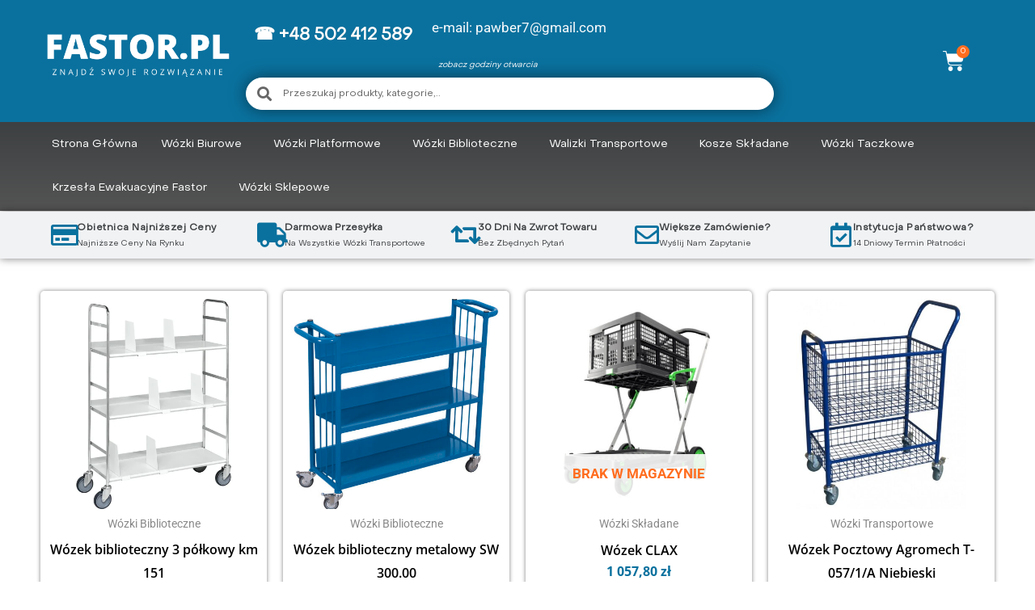

--- FILE ---
content_type: text/html; charset=UTF-8
request_url: https://fastor.pl/kategoria/wozki-pocztowe/
body_size: 36995
content:
<!DOCTYPE html>
<html lang="pl-PL" prefix="og: https://ogp.me/ns#">
<head>
<meta charset="UTF-8">
<meta name="viewport" content="width=device-width, initial-scale=1">
	<link rel="profile" href="https://gmpg.org/xfn/11"> 
		<style>img:is([sizes="auto" i], [sizes^="auto," i]) { contain-intrinsic-size: 3000px 1500px }</style>
	
<!-- Optymalizacja wyszukiwarek według Rank Math - https://rankmath.com/ -->
<title>Wózki Pocztowe &raquo; Wózki Składane, Biurowe, Platformowe, Chromowane, Krzesła Ewakuacyjne</title>
<link crossorigin data-rocket-preconnect href="https://fonts.googleapis.com" rel="preconnect">
<link crossorigin data-rocket-preconnect href="https://static.hotjar.com" rel="preconnect">
<link crossorigin data-rocket-preconnect href="https://script.hotjar.com" rel="preconnect">
<link data-rocket-preload as="style" href="https://fonts.googleapis.com/css?family=Roboto%3A400%2C&#038;display=swap" rel="preload">
<link href="https://fonts.googleapis.com/css?family=Roboto%3A400%2C&#038;display=swap" media="print" onload="this.media=&#039;all&#039;" rel="stylesheet">
<noscript><link rel="stylesheet" href="https://fonts.googleapis.com/css?family=Roboto%3A400%2C&#038;display=swap"></noscript><link rel="preload" data-rocket-preload as="image" href="https://fastor.pl/wp-content/uploads/2021/08/Wozek_pietrowy_na_segregatory_KM151_pdplarge-mrd-000067996067_PRD_org_all-%E2%80%94-kopia-500x500.webp" imagesrcset="https://fastor.pl/wp-content/uploads/2021/08/Wozek_pietrowy_na_segregatory_KM151_pdplarge-mrd-000067996067_PRD_org_all-—-kopia-500x500.webp 500w, https://fastor.pl/wp-content/uploads/2021/08/Wozek_pietrowy_na_segregatory_KM151_pdplarge-mrd-000067996067_PRD_org_all-—-kopia-100x100.webp 100w, https://fastor.pl/wp-content/uploads/2021/08/Wozek_pietrowy_na_segregatory_KM151_pdplarge-mrd-000067996067_PRD_org_all-—-kopia-680x680.webp 680w, https://fastor.pl/wp-content/uploads/2021/08/Wozek_pietrowy_na_segregatory_KM151_pdplarge-mrd-000067996067_PRD_org_all-—-kopia-300x300.webp 300w, https://fastor.pl/wp-content/uploads/2021/08/Wozek_pietrowy_na_segregatory_KM151_pdplarge-mrd-000067996067_PRD_org_all-—-kopia-1024x1024.webp 1024w, https://fastor.pl/wp-content/uploads/2021/08/Wozek_pietrowy_na_segregatory_KM151_pdplarge-mrd-000067996067_PRD_org_all-—-kopia-768x768.webp 768w, https://fastor.pl/wp-content/uploads/2021/08/Wozek_pietrowy_na_segregatory_KM151_pdplarge-mrd-000067996067_PRD_org_all-—-kopia.webp 1200w" imagesizes="(max-width: 500px) 100vw, 500px" fetchpriority="high">
<meta name="description" content="Wózki pocztowe do przewożenia poczty, dokumentów"/>
<meta name="robots" content="follow, index, max-snippet:-1, max-video-preview:-1, max-image-preview:large"/>
<link rel="canonical" href="https://fastor.pl/kategoria/wozki-pocztowe/" />
<meta property="og:locale" content="pl_PL" />
<meta property="og:type" content="article" />
<meta property="og:title" content="Wózki Pocztowe &raquo; Wózki Składane, Biurowe, Platformowe, Chromowane, Krzesła Ewakuacyjne" />
<meta property="og:description" content="Wózki pocztowe do przewożenia poczty, dokumentów" />
<meta property="og:url" content="https://fastor.pl/kategoria/wozki-pocztowe/" />
<meta property="og:site_name" content="Wózki Składane, Biurowe, Platformowe, Chromowane, Krzesła Ewakuacyjne" />
<meta property="og:image" content="https://fastor.pl/wp-content/uploads/2019/10/Wózek-elektro-galwanizowany.png" />
<meta property="og:image:secure_url" content="https://fastor.pl/wp-content/uploads/2019/10/Wózek-elektro-galwanizowany.png" />
<meta property="og:image:width" content="600" />
<meta property="og:image:height" content="600" />
<meta property="og:image:alt" content="Wózek Biurowy" />
<meta property="og:image:type" content="image/png" />
<meta name="twitter:card" content="summary_large_image" />
<meta name="twitter:title" content="Wózki Pocztowe &raquo; Wózki Składane, Biurowe, Platformowe, Chromowane, Krzesła Ewakuacyjne" />
<meta name="twitter:description" content="Wózki pocztowe do przewożenia poczty, dokumentów" />
<meta name="twitter:label1" content="Produkty" />
<meta name="twitter:data1" content="5" />
<!-- /Wtyczka Rank Math WordPress SEO -->

<link rel='dns-prefetch' href='//fonts.googleapis.com' />
<link rel='dns-prefetch' href='//www.googletagmanager.com' />
<link href='https://fonts.gstatic.com' crossorigin rel='preconnect' />
<link rel="alternate" type="application/rss+xml" title="Wózki Składane, Biurowe, Platformowe, Chromowane, Krzesła Ewakuacyjne &raquo; Kanał z wpisami" href="https://fastor.pl/feed/" />
<link rel="alternate" type="application/rss+xml" title="Wózki Składane, Biurowe, Platformowe, Chromowane, Krzesła Ewakuacyjne &raquo; Kanał z komentarzami" href="https://fastor.pl/comments/feed/" />
<link rel="alternate" type="application/rss+xml" title="Kanał Wózki Składane, Biurowe, Platformowe, Chromowane, Krzesła Ewakuacyjne &raquo; Wózki Pocztowe Kategoria" href="https://fastor.pl/kategoria/wozki-pocztowe/feed/" />
<link rel='stylesheet' id='astra-theme-css-css' href='https://fastor.pl/wp-content/themes/astra/assets/css/minified/style.min.css?ver=4.11.9' media='all' />
<style id='astra-theme-css-inline-css'>
.ast-no-sidebar .entry-content .alignfull {margin-left: calc( -50vw + 50%);margin-right: calc( -50vw + 50%);max-width: 100vw;width: 100vw;}.ast-no-sidebar .entry-content .alignwide {margin-left: calc(-41vw + 50%);margin-right: calc(-41vw + 50%);max-width: unset;width: unset;}.ast-no-sidebar .entry-content .alignfull .alignfull,.ast-no-sidebar .entry-content .alignfull .alignwide,.ast-no-sidebar .entry-content .alignwide .alignfull,.ast-no-sidebar .entry-content .alignwide .alignwide,.ast-no-sidebar .entry-content .wp-block-column .alignfull,.ast-no-sidebar .entry-content .wp-block-column .alignwide{width: 100%;margin-left: auto;margin-right: auto;}.wp-block-gallery,.blocks-gallery-grid {margin: 0;}.wp-block-separator {max-width: 100px;}.wp-block-separator.is-style-wide,.wp-block-separator.is-style-dots {max-width: none;}.entry-content .has-2-columns .wp-block-column:first-child {padding-right: 10px;}.entry-content .has-2-columns .wp-block-column:last-child {padding-left: 10px;}@media (max-width: 782px) {.entry-content .wp-block-columns .wp-block-column {flex-basis: 100%;}.entry-content .has-2-columns .wp-block-column:first-child {padding-right: 0;}.entry-content .has-2-columns .wp-block-column:last-child {padding-left: 0;}}body .entry-content .wp-block-latest-posts {margin-left: 0;}body .entry-content .wp-block-latest-posts li {list-style: none;}.ast-no-sidebar .ast-container .entry-content .wp-block-latest-posts {margin-left: 0;}.ast-header-break-point .entry-content .alignwide {margin-left: auto;margin-right: auto;}.entry-content .blocks-gallery-item img {margin-bottom: auto;}.wp-block-pullquote {border-top: 4px solid #555d66;border-bottom: 4px solid #555d66;color: #40464d;}:root{--ast-post-nav-space:0;--ast-container-default-xlg-padding:6.67em;--ast-container-default-lg-padding:5.67em;--ast-container-default-slg-padding:4.34em;--ast-container-default-md-padding:3.34em;--ast-container-default-sm-padding:6.67em;--ast-container-default-xs-padding:2.4em;--ast-container-default-xxs-padding:1.4em;--ast-code-block-background:#EEEEEE;--ast-comment-inputs-background:#FAFAFA;--ast-normal-container-width:1200px;--ast-narrow-container-width:750px;--ast-blog-title-font-weight:normal;--ast-blog-meta-weight:inherit;--ast-global-color-primary:var(--ast-global-color-5);--ast-global-color-secondary:var(--ast-global-color-4);--ast-global-color-alternate-background:var(--ast-global-color-7);--ast-global-color-subtle-background:var(--ast-global-color-6);--ast-bg-style-guide:#F8FAFC;--ast-shadow-style-guide:0px 0px 4px 0 #00000057;--ast-global-dark-bg-style:#fff;--ast-global-dark-lfs:#fbfbfb;--ast-widget-bg-color:#fafafa;--ast-wc-container-head-bg-color:#fbfbfb;--ast-title-layout-bg:#eeeeee;--ast-search-border-color:#e7e7e7;--ast-lifter-hover-bg:#e6e6e6;--ast-gallery-block-color:#000;--srfm-color-input-label:var(--ast-global-color-2);}html{font-size:93.75%;}a,.page-title{color:#ff6d1f;}a:hover,a:focus{color:#ffa371;}body,button,input,select,textarea,.ast-button,.ast-custom-button{font-family:'Roboto',sans-serif;font-weight:400;font-size:15px;font-size:1rem;}blockquote{color:#000000;}h1,h2,h3,h4,h5,h6,.entry-content :where(h1,h2,h3,h4,h5,h6),.site-title,.site-title a{font-family:'Roboto',sans-serif;font-weight:400;}.ast-site-identity .site-title a{color:var(--ast-global-color-1);}.site-title{font-size:35px;font-size:2.3333333333333rem;display:block;}header .custom-logo-link img{max-width:333px;width:333px;}.astra-logo-svg{width:333px;}.site-header .site-description{font-size:15px;font-size:1rem;display:none;}.entry-title{font-size:40px;font-size:2.6666666666667rem;}.archive .ast-article-post .ast-article-inner,.blog .ast-article-post .ast-article-inner,.archive .ast-article-post .ast-article-inner:hover,.blog .ast-article-post .ast-article-inner:hover{overflow:hidden;}h1,.entry-content :where(h1){font-size:40px;font-size:2.6666666666667rem;font-weight:400;font-family:'Roboto',sans-serif;line-height:1.4em;}h2,.entry-content :where(h2){font-size:30px;font-size:2rem;font-weight:400;font-family:'Roboto',sans-serif;line-height:1.3em;}h3,.entry-content :where(h3){font-size:25px;font-size:1.6666666666667rem;font-weight:400;font-family:'Roboto',sans-serif;line-height:1.3em;}h4,.entry-content :where(h4){font-size:20px;font-size:1.3333333333333rem;line-height:1.2em;font-family:'Roboto',sans-serif;}h5,.entry-content :where(h5){font-size:18px;font-size:1.2rem;line-height:1.2em;font-family:'Roboto',sans-serif;}h6,.entry-content :where(h6){font-size:15px;font-size:1rem;line-height:1.25em;font-family:'Roboto',sans-serif;}::selection{background-color:var(--ast-global-color-0);color:#ffffff;}body,h1,h2,h3,h4,h5,h6,.entry-title a,.entry-content :where(h1,h2,h3,h4,h5,h6){color:#3a3a3a;}.tagcloud a:hover,.tagcloud a:focus,.tagcloud a.current-item{color:#000000;border-color:#ff6d1f;background-color:#ff6d1f;}input:focus,input[type="text"]:focus,input[type="email"]:focus,input[type="url"]:focus,input[type="password"]:focus,input[type="reset"]:focus,input[type="search"]:focus,textarea:focus{border-color:#ff6d1f;}input[type="radio"]:checked,input[type=reset],input[type="checkbox"]:checked,input[type="checkbox"]:hover:checked,input[type="checkbox"]:focus:checked,input[type=range]::-webkit-slider-thumb{border-color:#ff6d1f;background-color:#ff6d1f;box-shadow:none;}.site-footer a:hover + .post-count,.site-footer a:focus + .post-count{background:#ff6d1f;border-color:#ff6d1f;}.single .nav-links .nav-previous,.single .nav-links .nav-next{color:#ff6d1f;}.entry-meta,.entry-meta *{line-height:1.45;color:#ff6d1f;}.entry-meta a:not(.ast-button):hover,.entry-meta a:not(.ast-button):hover *,.entry-meta a:not(.ast-button):focus,.entry-meta a:not(.ast-button):focus *,.page-links > .page-link,.page-links .page-link:hover,.post-navigation a:hover{color:#ffa371;}#cat option,.secondary .calendar_wrap thead a,.secondary .calendar_wrap thead a:visited{color:#ff6d1f;}.secondary .calendar_wrap #today,.ast-progress-val span{background:#ff6d1f;}.secondary a:hover + .post-count,.secondary a:focus + .post-count{background:#ff6d1f;border-color:#ff6d1f;}.calendar_wrap #today > a{color:#000000;}.page-links .page-link,.single .post-navigation a{color:#ff6d1f;}.ast-search-menu-icon .search-form button.search-submit{padding:0 4px;}.ast-search-menu-icon form.search-form{padding-right:0;}.ast-header-search .ast-search-menu-icon.ast-dropdown-active .search-form,.ast-header-search .ast-search-menu-icon.ast-dropdown-active .search-field:focus{transition:all 0.2s;}.search-form input.search-field:focus{outline:none;}.widget-title,.widget .wp-block-heading{font-size:21px;font-size:1.4rem;color:#3a3a3a;}.ast-search-menu-icon.slide-search a:focus-visible:focus-visible,.astra-search-icon:focus-visible,#close:focus-visible,a:focus-visible,.ast-menu-toggle:focus-visible,.site .skip-link:focus-visible,.wp-block-loginout input:focus-visible,.wp-block-search.wp-block-search__button-inside .wp-block-search__inside-wrapper,.ast-header-navigation-arrow:focus-visible,.woocommerce .wc-proceed-to-checkout > .checkout-button:focus-visible,.woocommerce .woocommerce-MyAccount-navigation ul li a:focus-visible,.ast-orders-table__row .ast-orders-table__cell:focus-visible,.woocommerce .woocommerce-order-details .order-again > .button:focus-visible,.woocommerce .woocommerce-message a.button.wc-forward:focus-visible,.woocommerce #minus_qty:focus-visible,.woocommerce #plus_qty:focus-visible,a#ast-apply-coupon:focus-visible,.woocommerce .woocommerce-info a:focus-visible,.woocommerce .astra-shop-summary-wrap a:focus-visible,.woocommerce a.wc-forward:focus-visible,#ast-apply-coupon:focus-visible,.woocommerce-js .woocommerce-mini-cart-item a.remove:focus-visible,#close:focus-visible,.button.search-submit:focus-visible,#search_submit:focus,.normal-search:focus-visible,.ast-header-account-wrap:focus-visible,.woocommerce .ast-on-card-button.ast-quick-view-trigger:focus,.astra-cart-drawer-close:focus,.ast-single-variation:focus,.ast-woocommerce-product-gallery__image:focus,.ast-button:focus,.woocommerce-product-gallery--with-images [data-controls="prev"]:focus-visible,.woocommerce-product-gallery--with-images [data-controls="next"]:focus-visible{outline-style:dotted;outline-color:inherit;outline-width:thin;}input:focus,input[type="text"]:focus,input[type="email"]:focus,input[type="url"]:focus,input[type="password"]:focus,input[type="reset"]:focus,input[type="search"]:focus,input[type="number"]:focus,textarea:focus,.wp-block-search__input:focus,[data-section="section-header-mobile-trigger"] .ast-button-wrap .ast-mobile-menu-trigger-minimal:focus,.ast-mobile-popup-drawer.active .menu-toggle-close:focus,.woocommerce-ordering select.orderby:focus,#ast-scroll-top:focus,#coupon_code:focus,.woocommerce-page #comment:focus,.woocommerce #reviews #respond input#submit:focus,.woocommerce a.add_to_cart_button:focus,.woocommerce .button.single_add_to_cart_button:focus,.woocommerce .woocommerce-cart-form button:focus,.woocommerce .woocommerce-cart-form__cart-item .quantity .qty:focus,.woocommerce .woocommerce-billing-fields .woocommerce-billing-fields__field-wrapper .woocommerce-input-wrapper > .input-text:focus,.woocommerce #order_comments:focus,.woocommerce #place_order:focus,.woocommerce .woocommerce-address-fields .woocommerce-address-fields__field-wrapper .woocommerce-input-wrapper > .input-text:focus,.woocommerce .woocommerce-MyAccount-content form button:focus,.woocommerce .woocommerce-MyAccount-content .woocommerce-EditAccountForm .woocommerce-form-row .woocommerce-Input.input-text:focus,.woocommerce .ast-woocommerce-container .woocommerce-pagination ul.page-numbers li a:focus,body #content .woocommerce form .form-row .select2-container--default .select2-selection--single:focus,#ast-coupon-code:focus,.woocommerce.woocommerce-js .quantity input[type=number]:focus,.woocommerce-js .woocommerce-mini-cart-item .quantity input[type=number]:focus,.woocommerce p#ast-coupon-trigger:focus{border-style:dotted;border-color:inherit;border-width:thin;}input{outline:none;}.woocommerce-js input[type=text]:focus,.woocommerce-js input[type=email]:focus,.woocommerce-js textarea:focus,input[type=number]:focus,.comments-area textarea#comment:focus,.comments-area textarea#comment:active,.comments-area .ast-comment-formwrap input[type="text"]:focus,.comments-area .ast-comment-formwrap input[type="text"]:active{outline-style:unset;outline-color:inherit;outline-width:thin;}.main-header-menu .menu-link,.ast-header-custom-item a{color:#3a3a3a;}.main-header-menu .menu-item:hover > .menu-link,.main-header-menu .menu-item:hover > .ast-menu-toggle,.main-header-menu .ast-masthead-custom-menu-items a:hover,.main-header-menu .menu-item.focus > .menu-link,.main-header-menu .menu-item.focus > .ast-menu-toggle,.main-header-menu .current-menu-item > .menu-link,.main-header-menu .current-menu-ancestor > .menu-link,.main-header-menu .current-menu-item > .ast-menu-toggle,.main-header-menu .current-menu-ancestor > .ast-menu-toggle{color:#ff6d1f;}.header-main-layout-3 .ast-main-header-bar-alignment{margin-right:auto;}.header-main-layout-2 .site-header-section-left .ast-site-identity{text-align:left;}.ast-logo-title-inline .site-logo-img{padding-right:1em;}.site-logo-img img{ transition:all 0.2s linear;}body .ast-oembed-container *{position:absolute;top:0;width:100%;height:100%;left:0;}body .wp-block-embed-pocket-casts .ast-oembed-container *{position:unset;}.ast-header-break-point .ast-mobile-menu-buttons-minimal.menu-toggle{background:transparent;color:#ff6d1f;}.ast-header-break-point .ast-mobile-menu-buttons-outline.menu-toggle{background:transparent;border:1px solid #ff6d1f;color:#ff6d1f;}.ast-header-break-point .ast-mobile-menu-buttons-fill.menu-toggle{background:#ff6d1f;color:#fefefe;}.ast-single-post-featured-section + article {margin-top: 2em;}.site-content .ast-single-post-featured-section img {width: 100%;overflow: hidden;object-fit: cover;}.site > .ast-single-related-posts-container {margin-top: 0;}@media (min-width: 922px) {.ast-desktop .ast-container--narrow {max-width: var(--ast-narrow-container-width);margin: 0 auto;}}.footer-adv .footer-adv-overlay{border-top-style:solid;border-top-width:10px;border-top-color:var(--ast-global-color-1);}.footer-adv .widget-title,.footer-adv .widget-title a{color:var(--ast-global-color-5);}.footer-adv{color:var(--ast-global-color-5);}.wp-block-buttons.aligncenter{justify-content:center;}@media (min-width:1200px){.wp-block-group .has-background{padding:20px;}}@media (min-width:1200px){.ast-plain-container.ast-no-sidebar .entry-content .alignwide .wp-block-cover__inner-container,.ast-plain-container.ast-no-sidebar .entry-content .alignfull .wp-block-cover__inner-container{width:1240px;}}@media (min-width:1200px){.wp-block-cover-image.alignwide .wp-block-cover__inner-container,.wp-block-cover.alignwide .wp-block-cover__inner-container,.wp-block-cover-image.alignfull .wp-block-cover__inner-container,.wp-block-cover.alignfull .wp-block-cover__inner-container{width:100%;}}.wp-block-columns{margin-bottom:unset;}.wp-block-image.size-full{margin:2rem 0;}.wp-block-separator.has-background{padding:0;}.wp-block-gallery{margin-bottom:1.6em;}.wp-block-group{padding-top:4em;padding-bottom:4em;}.wp-block-group__inner-container .wp-block-columns:last-child,.wp-block-group__inner-container :last-child,.wp-block-table table{margin-bottom:0;}.blocks-gallery-grid{width:100%;}.wp-block-navigation-link__content{padding:5px 0;}.wp-block-group .wp-block-group .has-text-align-center,.wp-block-group .wp-block-column .has-text-align-center{max-width:100%;}.has-text-align-center{margin:0 auto;}@media (min-width:1200px){.wp-block-cover__inner-container,.alignwide .wp-block-group__inner-container,.alignfull .wp-block-group__inner-container{max-width:1200px;margin:0 auto;}.wp-block-group.alignnone,.wp-block-group.aligncenter,.wp-block-group.alignleft,.wp-block-group.alignright,.wp-block-group.alignwide,.wp-block-columns.alignwide{margin:2rem 0 1rem 0;}}@media (max-width:1200px){.wp-block-group{padding:3em;}.wp-block-group .wp-block-group{padding:1.5em;}.wp-block-columns,.wp-block-column{margin:1rem 0;}}@media (min-width:921px){.wp-block-columns .wp-block-group{padding:2em;}}@media (max-width:544px){.wp-block-cover-image .wp-block-cover__inner-container,.wp-block-cover .wp-block-cover__inner-container{width:unset;}.wp-block-cover,.wp-block-cover-image{padding:2em 0;}.wp-block-group,.wp-block-cover{padding:2em;}.wp-block-media-text__media img,.wp-block-media-text__media video{width:unset;max-width:100%;}.wp-block-media-text.has-background .wp-block-media-text__content{padding:1em;}.wp-block-media-text .wp-block-media-text__content{padding:3em 2em;}}.wp-block-image.aligncenter{margin-left:auto;margin-right:auto;}.wp-block-table.aligncenter{margin-left:auto;margin-right:auto;}.wp-block-buttons .wp-block-button.is-style-outline .wp-block-button__link.wp-element-button,.ast-outline-button,.wp-block-uagb-buttons-child .uagb-buttons-repeater.ast-outline-button{border-top-width:2px;border-right-width:2px;border-bottom-width:2px;border-left-width:2px;font-family:inherit;font-weight:inherit;line-height:1em;border-top-left-radius:2px;border-top-right-radius:2px;border-bottom-right-radius:2px;border-bottom-left-radius:2px;}.wp-block-button .wp-block-button__link.wp-element-button.is-style-outline:not(.has-background),.wp-block-button.is-style-outline>.wp-block-button__link.wp-element-button:not(.has-background),.ast-outline-button{background-color:transparent;}.entry-content[data-ast-blocks-layout] > figure{margin-bottom:1em;}.elementor-widget-container .elementor-loop-container .e-loop-item[data-elementor-type="loop-item"]{width:100%;}.review-rating{display:flex;align-items:center;order:2;}@media (max-width:921px){.ast-separate-container #primary,.ast-separate-container #secondary{padding:1.5em 0;}#primary,#secondary{padding:1.5em 0;margin:0;}.ast-left-sidebar #content > .ast-container{display:flex;flex-direction:column-reverse;width:100%;}.ast-separate-container .ast-article-post,.ast-separate-container .ast-article-single{padding:1.5em 2.14em;}.ast-author-box img.avatar{margin:20px 0 0 0;}}@media (min-width:922px){.ast-separate-container.ast-right-sidebar #primary,.ast-separate-container.ast-left-sidebar #primary{border:0;}.search-no-results.ast-separate-container #primary{margin-bottom:4em;}}.elementor-widget-button .elementor-button{border-style:solid;text-decoration:none;border-top-width:0px;border-right-width:0px;border-left-width:0px;border-bottom-width:0px;}body .elementor-button.elementor-size-sm,body .elementor-button.elementor-size-xs,body .elementor-button.elementor-size-md,body .elementor-button.elementor-size-lg,body .elementor-button.elementor-size-xl,body .elementor-button{border-top-left-radius:3px;border-top-right-radius:3px;border-bottom-right-radius:3px;border-bottom-left-radius:3px;padding-top:10px;padding-right:20px;padding-bottom:10px;padding-left:20px;}.elementor-widget-button .elementor-button{border-color:#ff6d1f;background-color:#ff6d1f;}.elementor-widget-button .elementor-button:hover,.elementor-widget-button .elementor-button:focus{color:#000000;background-color:#ffa371;border-color:#ffa371;}.wp-block-button .wp-block-button__link ,.elementor-widget-button .elementor-button{color:#fefefe;}.elementor-widget-button .elementor-button{line-height:1em;}.wp-block-button .wp-block-button__link:hover,.wp-block-button .wp-block-button__link:focus{color:#000000;background-color:#ffa371;border-color:#ffa371;}.elementor-widget-heading h1.elementor-heading-title{line-height:1.4em;}.elementor-widget-heading h2.elementor-heading-title{line-height:1.3em;}.elementor-widget-heading h3.elementor-heading-title{line-height:1.3em;}.elementor-widget-heading h4.elementor-heading-title{line-height:1.2em;}.elementor-widget-heading h5.elementor-heading-title{line-height:1.2em;}.elementor-widget-heading h6.elementor-heading-title{line-height:1.25em;}.wp-block-button .wp-block-button__link{border-style:solid;border-top-width:0px;border-right-width:0px;border-left-width:0px;border-bottom-width:0px;border-color:#ff6d1f;background-color:#ff6d1f;color:#fefefe;font-family:inherit;font-weight:inherit;line-height:1em;border-top-left-radius:3px;border-top-right-radius:3px;border-bottom-right-radius:3px;border-bottom-left-radius:3px;padding-top:10px;padding-right:20px;padding-bottom:10px;padding-left:20px;}.menu-toggle,button,.ast-button,.ast-custom-button,.button,input#submit,input[type="button"],input[type="submit"],input[type="reset"]{border-style:solid;border-top-width:0px;border-right-width:0px;border-left-width:0px;border-bottom-width:0px;color:#fefefe;border-color:#ff6d1f;background-color:#ff6d1f;padding-top:10px;padding-right:20px;padding-bottom:10px;padding-left:20px;font-family:inherit;font-weight:inherit;line-height:1em;border-top-left-radius:3px;border-top-right-radius:3px;border-bottom-right-radius:3px;border-bottom-left-radius:3px;}button:focus,.menu-toggle:hover,button:hover,.ast-button:hover,.ast-custom-button:hover .button:hover,.ast-custom-button:hover ,input[type=reset]:hover,input[type=reset]:focus,input#submit:hover,input#submit:focus,input[type="button"]:hover,input[type="button"]:focus,input[type="submit"]:hover,input[type="submit"]:focus{color:#000000;background-color:#ffa371;border-color:#ffa371;}@media (max-width:921px){.ast-mobile-header-stack .main-header-bar .ast-search-menu-icon{display:inline-block;}.ast-header-break-point.ast-header-custom-item-outside .ast-mobile-header-stack .main-header-bar .ast-search-icon{margin:0;}.ast-comment-avatar-wrap img{max-width:2.5em;}.ast-comment-meta{padding:0 1.8888em 1.3333em;}.ast-separate-container .ast-comment-list li.depth-1{padding:1.5em 2.14em;}.ast-separate-container .comment-respond{padding:2em 2.14em;}}@media (min-width:544px){.ast-container{max-width:100%;}}@media (max-width:544px){.ast-separate-container .ast-article-post,.ast-separate-container .ast-article-single,.ast-separate-container .comments-title,.ast-separate-container .ast-archive-description{padding:1.5em 1em;}.ast-separate-container #content .ast-container{padding-left:0.54em;padding-right:0.54em;}.ast-separate-container .ast-comment-list .bypostauthor{padding:.5em;}.ast-search-menu-icon.ast-dropdown-active .search-field{width:170px;}.site-branding img,.site-header .site-logo-img .custom-logo-link img{max-width:100%;}} #ast-mobile-header .ast-site-header-cart-li a{pointer-events:none;}.ast-no-sidebar.ast-separate-container .entry-content .alignfull {margin-left: -6.67em;margin-right: -6.67em;width: auto;}@media (max-width: 1200px) {.ast-no-sidebar.ast-separate-container .entry-content .alignfull {margin-left: -2.4em;margin-right: -2.4em;}}@media (max-width: 768px) {.ast-no-sidebar.ast-separate-container .entry-content .alignfull {margin-left: -2.14em;margin-right: -2.14em;}}@media (max-width: 544px) {.ast-no-sidebar.ast-separate-container .entry-content .alignfull {margin-left: -1em;margin-right: -1em;}}.ast-no-sidebar.ast-separate-container .entry-content .alignwide {margin-left: -20px;margin-right: -20px;}.ast-no-sidebar.ast-separate-container .entry-content .wp-block-column .alignfull,.ast-no-sidebar.ast-separate-container .entry-content .wp-block-column .alignwide {margin-left: auto;margin-right: auto;width: 100%;}@media (max-width:921px){.site-title{display:block;}.site-header .site-description{display:none;}h1,.entry-content :where(h1){font-size:30px;}h2,.entry-content :where(h2){font-size:25px;}h3,.entry-content :where(h3){font-size:20px;}}@media (max-width:544px){.site-title{display:block;}.site-header .site-description{display:none;}h1,.entry-content :where(h1){font-size:30px;}h2,.entry-content :where(h2){font-size:25px;}h3,.entry-content :where(h3){font-size:20px;}}@media (max-width:921px){html{font-size:85.5%;}}@media (max-width:544px){html{font-size:85.5%;}}@media (min-width:922px){.ast-container{max-width:1240px;}}@font-face {font-family: "Astra";src: url(https://fastor.pl/wp-content/themes/astra/assets/fonts/astra.woff) format("woff"),url(https://fastor.pl/wp-content/themes/astra/assets/fonts/astra.ttf) format("truetype"),url(https://fastor.pl/wp-content/themes/astra/assets/fonts/astra.svg#astra) format("svg");font-weight: normal;font-style: normal;font-display: fallback;}@media (max-width:921px) {.main-header-bar .main-header-bar-navigation{display:none;}}.ast-blog-layout-classic-grid .ast-article-inner{box-shadow:0px 6px 15px -2px rgba(16,24,40,0.05);}.ast-separate-container .ast-blog-layout-classic-grid .ast-article-inner,.ast-plain-container .ast-blog-layout-classic-grid .ast-article-inner{height:100%;}.ast-blog-layout-6-grid .ast-blog-featured-section:before { content: ""; }.cat-links.badge a,.tags-links.badge a {padding: 4px 8px;border-radius: 3px;font-weight: 400;}.cat-links.underline a,.tags-links.underline a{text-decoration: underline;}.ast-desktop .main-header-menu.submenu-with-border .sub-menu,.ast-desktop .main-header-menu.submenu-with-border .astra-full-megamenu-wrapper{border-color:var(--ast-global-color-0);}.ast-desktop .main-header-menu.submenu-with-border .sub-menu{border-top-width:2px;border-right-width:2px;border-left-width:2px;border-bottom-width:2px;border-style:solid;}.ast-desktop .main-header-menu.submenu-with-border .sub-menu .sub-menu{top:-2px;}.ast-desktop .main-header-menu.submenu-with-border .sub-menu .menu-link,.ast-desktop .main-header-menu.submenu-with-border .children .menu-link{border-bottom-width:0px;border-style:solid;border-color:#eaeaea;}@media (min-width:922px){.main-header-menu .sub-menu .menu-item.ast-left-align-sub-menu:hover > .sub-menu,.main-header-menu .sub-menu .menu-item.ast-left-align-sub-menu.focus > .sub-menu{margin-left:-4px;}}.ast-small-footer{border-top-style:solid;border-top-width:1px;border-top-color:#7a7a7a;}.ast-small-footer-wrap{text-align:center;}.site .comments-area{padding-bottom:3em;}.ast-header-break-point.ast-header-custom-item-inside .main-header-bar .main-header-bar-navigation .ast-search-icon {display: none;}.ast-header-break-point.ast-header-custom-item-inside .main-header-bar .ast-search-menu-icon .search-form {padding: 0;display: block;overflow: hidden;}.ast-header-break-point .ast-header-custom-item .widget:last-child {margin-bottom: 1em;}.ast-header-custom-item .widget {margin: 0.5em;display: inline-block;vertical-align: middle;}.ast-header-custom-item .widget p {margin-bottom: 0;}.ast-header-custom-item .widget li {width: auto;}.ast-header-custom-item-inside .button-custom-menu-item .menu-link {display: none;}.ast-header-custom-item-inside.ast-header-break-point .button-custom-menu-item .ast-custom-button-link {display: none;}.ast-header-custom-item-inside.ast-header-break-point .button-custom-menu-item .menu-link {display: block;}.ast-header-break-point.ast-header-custom-item-outside .main-header-bar .ast-search-icon {margin-right: 1em;}.ast-header-break-point.ast-header-custom-item-inside .main-header-bar .ast-search-menu-icon .search-field,.ast-header-break-point.ast-header-custom-item-inside .main-header-bar .ast-search-menu-icon.ast-inline-search .search-field {width: 100%;padding-right: 5.5em;}.ast-header-break-point.ast-header-custom-item-inside .main-header-bar .ast-search-menu-icon .search-submit {display: block;position: absolute;height: 100%;top: 0;right: 0;padding: 0 1em;border-radius: 0;}.ast-header-break-point .ast-header-custom-item .ast-masthead-custom-menu-items {padding-left: 20px;padding-right: 20px;margin-bottom: 1em;margin-top: 1em;}.ast-header-custom-item-inside.ast-header-break-point .button-custom-menu-item {padding-left: 0;padding-right: 0;margin-top: 0;margin-bottom: 0;}.astra-icon-down_arrow::after {content: "\e900";font-family: Astra;}.astra-icon-close::after {content: "\e5cd";font-family: Astra;}.astra-icon-drag_handle::after {content: "\e25d";font-family: Astra;}.astra-icon-format_align_justify::after {content: "\e235";font-family: Astra;}.astra-icon-menu::after {content: "\e5d2";font-family: Astra;}.astra-icon-reorder::after {content: "\e8fe";font-family: Astra;}.astra-icon-search::after {content: "\e8b6";font-family: Astra;}.astra-icon-zoom_in::after {content: "\e56b";font-family: Astra;}.astra-icon-check-circle::after {content: "\e901";font-family: Astra;}.astra-icon-shopping-cart::after {content: "\f07a";font-family: Astra;}.astra-icon-shopping-bag::after {content: "\f290";font-family: Astra;}.astra-icon-shopping-basket::after {content: "\f291";font-family: Astra;}.astra-icon-circle-o::after {content: "\e903";font-family: Astra;}.astra-icon-certificate::after {content: "\e902";font-family: Astra;}blockquote {padding: 1.2em;}:root .has-ast-global-color-0-color{color:var(--ast-global-color-0);}:root .has-ast-global-color-0-background-color{background-color:var(--ast-global-color-0);}:root .wp-block-button .has-ast-global-color-0-color{color:var(--ast-global-color-0);}:root .wp-block-button .has-ast-global-color-0-background-color{background-color:var(--ast-global-color-0);}:root .has-ast-global-color-1-color{color:var(--ast-global-color-1);}:root .has-ast-global-color-1-background-color{background-color:var(--ast-global-color-1);}:root .wp-block-button .has-ast-global-color-1-color{color:var(--ast-global-color-1);}:root .wp-block-button .has-ast-global-color-1-background-color{background-color:var(--ast-global-color-1);}:root .has-ast-global-color-2-color{color:var(--ast-global-color-2);}:root .has-ast-global-color-2-background-color{background-color:var(--ast-global-color-2);}:root .wp-block-button .has-ast-global-color-2-color{color:var(--ast-global-color-2);}:root .wp-block-button .has-ast-global-color-2-background-color{background-color:var(--ast-global-color-2);}:root .has-ast-global-color-3-color{color:var(--ast-global-color-3);}:root .has-ast-global-color-3-background-color{background-color:var(--ast-global-color-3);}:root .wp-block-button .has-ast-global-color-3-color{color:var(--ast-global-color-3);}:root .wp-block-button .has-ast-global-color-3-background-color{background-color:var(--ast-global-color-3);}:root .has-ast-global-color-4-color{color:var(--ast-global-color-4);}:root .has-ast-global-color-4-background-color{background-color:var(--ast-global-color-4);}:root .wp-block-button .has-ast-global-color-4-color{color:var(--ast-global-color-4);}:root .wp-block-button .has-ast-global-color-4-background-color{background-color:var(--ast-global-color-4);}:root .has-ast-global-color-5-color{color:var(--ast-global-color-5);}:root .has-ast-global-color-5-background-color{background-color:var(--ast-global-color-5);}:root .wp-block-button .has-ast-global-color-5-color{color:var(--ast-global-color-5);}:root .wp-block-button .has-ast-global-color-5-background-color{background-color:var(--ast-global-color-5);}:root .has-ast-global-color-6-color{color:var(--ast-global-color-6);}:root .has-ast-global-color-6-background-color{background-color:var(--ast-global-color-6);}:root .wp-block-button .has-ast-global-color-6-color{color:var(--ast-global-color-6);}:root .wp-block-button .has-ast-global-color-6-background-color{background-color:var(--ast-global-color-6);}:root .has-ast-global-color-7-color{color:var(--ast-global-color-7);}:root .has-ast-global-color-7-background-color{background-color:var(--ast-global-color-7);}:root .wp-block-button .has-ast-global-color-7-color{color:var(--ast-global-color-7);}:root .wp-block-button .has-ast-global-color-7-background-color{background-color:var(--ast-global-color-7);}:root .has-ast-global-color-8-color{color:var(--ast-global-color-8);}:root .has-ast-global-color-8-background-color{background-color:var(--ast-global-color-8);}:root .wp-block-button .has-ast-global-color-8-color{color:var(--ast-global-color-8);}:root .wp-block-button .has-ast-global-color-8-background-color{background-color:var(--ast-global-color-8);}:root{--ast-global-color-0:#066cd3;--ast-global-color-1:#045cb4;--ast-global-color-2:#1e293b;--ast-global-color-3:#334155;--ast-global-color-4:#f9fafb;--ast-global-color-5:#FFFFFF;--ast-global-color-6:#e2e8f0;--ast-global-color-7:#cbd5e1;--ast-global-color-8:#94a3b8;}:root {--ast-border-color : #dddddd;}.ast-breadcrumbs .trail-browse,.ast-breadcrumbs .trail-items,.ast-breadcrumbs .trail-items li{display:inline-block;margin:0;padding:0;border:none;background:inherit;text-indent:0;text-decoration:none;}.ast-breadcrumbs .trail-browse{font-size:inherit;font-style:inherit;font-weight:inherit;color:inherit;}.ast-breadcrumbs .trail-items{list-style:none;}.trail-items li::after{padding:0 0.3em;content:"\00bb";}.trail-items li:last-of-type::after{display:none;}.elementor-posts-container [CLASS*="ast-width-"]{width:100%;}.elementor-template-full-width .ast-container{display:block;}.elementor-screen-only,.screen-reader-text,.screen-reader-text span,.ui-helper-hidden-accessible{top:0 !important;}@media (max-width:544px){.elementor-element .elementor-wc-products .woocommerce[class*="columns-"] ul.products li.product{width:auto;margin:0;}.elementor-element .woocommerce .woocommerce-result-count{float:none;}}.ast-header-break-point .main-header-bar{border-bottom-width:1px;border-bottom-color:var(--ast-global-color-0);}@media (min-width:922px){.main-header-bar{border-bottom-width:1px;border-bottom-color:var(--ast-global-color-0);}}.main-header-menu .menu-item, #astra-footer-menu .menu-item, .main-header-bar .ast-masthead-custom-menu-items{-js-display:flex;display:flex;-webkit-box-pack:center;-webkit-justify-content:center;-moz-box-pack:center;-ms-flex-pack:center;justify-content:center;-webkit-box-orient:vertical;-webkit-box-direction:normal;-webkit-flex-direction:column;-moz-box-orient:vertical;-moz-box-direction:normal;-ms-flex-direction:column;flex-direction:column;}.main-header-menu > .menu-item > .menu-link, #astra-footer-menu > .menu-item > .menu-link{height:100%;-webkit-box-align:center;-webkit-align-items:center;-moz-box-align:center;-ms-flex-align:center;align-items:center;-js-display:flex;display:flex;}.ast-primary-menu-disabled .main-header-bar .ast-masthead-custom-menu-items{flex:unset;}.main-header-menu .sub-menu .menu-item.menu-item-has-children > .menu-link:after{position:absolute;right:1em;top:50%;transform:translate(0,-50%) rotate(270deg);}.ast-header-break-point .main-header-bar .main-header-bar-navigation .page_item_has_children > .ast-menu-toggle::before, .ast-header-break-point .main-header-bar .main-header-bar-navigation .menu-item-has-children > .ast-menu-toggle::before, .ast-mobile-popup-drawer .main-header-bar-navigation .menu-item-has-children>.ast-menu-toggle::before, .ast-header-break-point .ast-mobile-header-wrap .main-header-bar-navigation .menu-item-has-children > .ast-menu-toggle::before{font-weight:bold;content:"\e900";font-family:Astra;text-decoration:inherit;display:inline-block;}.ast-header-break-point .main-navigation ul.sub-menu .menu-item .menu-link:before{content:"\e900";font-family:Astra;font-size:.65em;text-decoration:inherit;display:inline-block;transform:translate(0, -2px) rotateZ(270deg);margin-right:5px;}.widget_search .search-form:after{font-family:Astra;font-size:1.2em;font-weight:normal;content:"\e8b6";position:absolute;top:50%;right:15px;transform:translate(0, -50%);}.astra-search-icon::before{content:"\e8b6";font-family:Astra;font-style:normal;font-weight:normal;text-decoration:inherit;text-align:center;-webkit-font-smoothing:antialiased;-moz-osx-font-smoothing:grayscale;z-index:3;}.main-header-bar .main-header-bar-navigation .page_item_has_children > a:after, .main-header-bar .main-header-bar-navigation .menu-item-has-children > a:after, .menu-item-has-children .ast-header-navigation-arrow:after{content:"\e900";display:inline-block;font-family:Astra;font-size:.6rem;font-weight:bold;text-rendering:auto;-webkit-font-smoothing:antialiased;-moz-osx-font-smoothing:grayscale;margin-left:10px;line-height:normal;}.menu-item-has-children .sub-menu .ast-header-navigation-arrow:after{margin-left:0;}.ast-mobile-popup-drawer .main-header-bar-navigation .ast-submenu-expanded>.ast-menu-toggle::before{transform:rotateX(180deg);}.ast-header-break-point .main-header-bar-navigation .menu-item-has-children > .menu-link:after{display:none;}@media (min-width:922px){.ast-builder-menu .main-navigation > ul > li:last-child a{margin-right:0;}}.ast-separate-container .ast-article-inner{background-color:transparent;background-image:none;}.ast-separate-container .ast-article-post{background-color:var(--ast-global-color-5);background-image:none;}@media (max-width:921px){.ast-separate-container .ast-article-post{background-color:var(--ast-global-color-5);background-image:none;}}@media (max-width:544px){.ast-separate-container .ast-article-post{background-color:var(--ast-global-color-5);background-image:none;}}.ast-separate-container .ast-article-single:not(.ast-related-post), .woocommerce.ast-separate-container .ast-woocommerce-container, .ast-separate-container .error-404, .ast-separate-container .no-results, .single.ast-separate-container  .ast-author-meta, .ast-separate-container .related-posts-title-wrapper, .ast-separate-container .comments-count-wrapper, .ast-box-layout.ast-plain-container .site-content, .ast-padded-layout.ast-plain-container .site-content, .ast-separate-container .ast-archive-description, .ast-separate-container .comments-area .comment-respond, .ast-separate-container .comments-area .ast-comment-list li, .ast-separate-container .comments-area .comments-title{background-color:var(--ast-global-color-5);background-image:none;}@media (max-width:921px){.ast-separate-container .ast-article-single:not(.ast-related-post), .woocommerce.ast-separate-container .ast-woocommerce-container, .ast-separate-container .error-404, .ast-separate-container .no-results, .single.ast-separate-container  .ast-author-meta, .ast-separate-container .related-posts-title-wrapper, .ast-separate-container .comments-count-wrapper, .ast-box-layout.ast-plain-container .site-content, .ast-padded-layout.ast-plain-container .site-content, .ast-separate-container .ast-archive-description{background-color:var(--ast-global-color-5);background-image:none;}}@media (max-width:544px){.ast-separate-container .ast-article-single:not(.ast-related-post), .woocommerce.ast-separate-container .ast-woocommerce-container, .ast-separate-container .error-404, .ast-separate-container .no-results, .single.ast-separate-container  .ast-author-meta, .ast-separate-container .related-posts-title-wrapper, .ast-separate-container .comments-count-wrapper, .ast-box-layout.ast-plain-container .site-content, .ast-padded-layout.ast-plain-container .site-content, .ast-separate-container .ast-archive-description{background-color:var(--ast-global-color-5);background-image:none;}}.ast-separate-container.ast-two-container #secondary .widget{background-color:var(--ast-global-color-5);background-image:none;}@media (max-width:921px){.ast-separate-container.ast-two-container #secondary .widget{background-color:var(--ast-global-color-5);background-image:none;}}@media (max-width:544px){.ast-separate-container.ast-two-container #secondary .widget{background-color:var(--ast-global-color-5);background-image:none;}}:root{--e-global-color-astglobalcolor0:#066cd3;--e-global-color-astglobalcolor1:#045cb4;--e-global-color-astglobalcolor2:#1e293b;--e-global-color-astglobalcolor3:#334155;--e-global-color-astglobalcolor4:#f9fafb;--e-global-color-astglobalcolor5:#FFFFFF;--e-global-color-astglobalcolor6:#e2e8f0;--e-global-color-astglobalcolor7:#cbd5e1;--e-global-color-astglobalcolor8:#94a3b8;}
</style>

<link rel='stylesheet' id='astra-menu-animation-css' href='https://fastor.pl/wp-content/themes/astra/assets/css/minified/menu-animation.min.css?ver=4.11.9' media='all' />
<link rel='stylesheet' id='premium-addons-css' href='https://fastor.pl/wp-content/plugins/premium-addons-for-elementor/assets/frontend/min-css/premium-addons.min.css?ver=4.11.28' media='all' />
<style id='wp-emoji-styles-inline-css'>

	img.wp-smiley, img.emoji {
		display: inline !important;
		border: none !important;
		box-shadow: none !important;
		height: 1em !important;
		width: 1em !important;
		margin: 0 0.07em !important;
		vertical-align: -0.1em !important;
		background: none !important;
		padding: 0 !important;
	}
</style>
<style id='global-styles-inline-css'>
:root{--wp--preset--aspect-ratio--square: 1;--wp--preset--aspect-ratio--4-3: 4/3;--wp--preset--aspect-ratio--3-4: 3/4;--wp--preset--aspect-ratio--3-2: 3/2;--wp--preset--aspect-ratio--2-3: 2/3;--wp--preset--aspect-ratio--16-9: 16/9;--wp--preset--aspect-ratio--9-16: 9/16;--wp--preset--color--black: #000000;--wp--preset--color--cyan-bluish-gray: #abb8c3;--wp--preset--color--white: #ffffff;--wp--preset--color--pale-pink: #f78da7;--wp--preset--color--vivid-red: #cf2e2e;--wp--preset--color--luminous-vivid-orange: #ff6900;--wp--preset--color--luminous-vivid-amber: #fcb900;--wp--preset--color--light-green-cyan: #7bdcb5;--wp--preset--color--vivid-green-cyan: #00d084;--wp--preset--color--pale-cyan-blue: #8ed1fc;--wp--preset--color--vivid-cyan-blue: #0693e3;--wp--preset--color--vivid-purple: #9b51e0;--wp--preset--color--ast-global-color-0: var(--ast-global-color-0);--wp--preset--color--ast-global-color-1: var(--ast-global-color-1);--wp--preset--color--ast-global-color-2: var(--ast-global-color-2);--wp--preset--color--ast-global-color-3: var(--ast-global-color-3);--wp--preset--color--ast-global-color-4: var(--ast-global-color-4);--wp--preset--color--ast-global-color-5: var(--ast-global-color-5);--wp--preset--color--ast-global-color-6: var(--ast-global-color-6);--wp--preset--color--ast-global-color-7: var(--ast-global-color-7);--wp--preset--color--ast-global-color-8: var(--ast-global-color-8);--wp--preset--gradient--vivid-cyan-blue-to-vivid-purple: linear-gradient(135deg,rgba(6,147,227,1) 0%,rgb(155,81,224) 100%);--wp--preset--gradient--light-green-cyan-to-vivid-green-cyan: linear-gradient(135deg,rgb(122,220,180) 0%,rgb(0,208,130) 100%);--wp--preset--gradient--luminous-vivid-amber-to-luminous-vivid-orange: linear-gradient(135deg,rgba(252,185,0,1) 0%,rgba(255,105,0,1) 100%);--wp--preset--gradient--luminous-vivid-orange-to-vivid-red: linear-gradient(135deg,rgba(255,105,0,1) 0%,rgb(207,46,46) 100%);--wp--preset--gradient--very-light-gray-to-cyan-bluish-gray: linear-gradient(135deg,rgb(238,238,238) 0%,rgb(169,184,195) 100%);--wp--preset--gradient--cool-to-warm-spectrum: linear-gradient(135deg,rgb(74,234,220) 0%,rgb(151,120,209) 20%,rgb(207,42,186) 40%,rgb(238,44,130) 60%,rgb(251,105,98) 80%,rgb(254,248,76) 100%);--wp--preset--gradient--blush-light-purple: linear-gradient(135deg,rgb(255,206,236) 0%,rgb(152,150,240) 100%);--wp--preset--gradient--blush-bordeaux: linear-gradient(135deg,rgb(254,205,165) 0%,rgb(254,45,45) 50%,rgb(107,0,62) 100%);--wp--preset--gradient--luminous-dusk: linear-gradient(135deg,rgb(255,203,112) 0%,rgb(199,81,192) 50%,rgb(65,88,208) 100%);--wp--preset--gradient--pale-ocean: linear-gradient(135deg,rgb(255,245,203) 0%,rgb(182,227,212) 50%,rgb(51,167,181) 100%);--wp--preset--gradient--electric-grass: linear-gradient(135deg,rgb(202,248,128) 0%,rgb(113,206,126) 100%);--wp--preset--gradient--midnight: linear-gradient(135deg,rgb(2,3,129) 0%,rgb(40,116,252) 100%);--wp--preset--font-size--small: 13px;--wp--preset--font-size--medium: 20px;--wp--preset--font-size--large: 36px;--wp--preset--font-size--x-large: 42px;--wp--preset--spacing--20: 0.44rem;--wp--preset--spacing--30: 0.67rem;--wp--preset--spacing--40: 1rem;--wp--preset--spacing--50: 1.5rem;--wp--preset--spacing--60: 2.25rem;--wp--preset--spacing--70: 3.38rem;--wp--preset--spacing--80: 5.06rem;--wp--preset--shadow--natural: 6px 6px 9px rgba(0, 0, 0, 0.2);--wp--preset--shadow--deep: 12px 12px 50px rgba(0, 0, 0, 0.4);--wp--preset--shadow--sharp: 6px 6px 0px rgba(0, 0, 0, 0.2);--wp--preset--shadow--outlined: 6px 6px 0px -3px rgba(255, 255, 255, 1), 6px 6px rgba(0, 0, 0, 1);--wp--preset--shadow--crisp: 6px 6px 0px rgba(0, 0, 0, 1);}:root { --wp--style--global--content-size: var(--wp--custom--ast-content-width-size);--wp--style--global--wide-size: var(--wp--custom--ast-wide-width-size); }:where(body) { margin: 0; }.wp-site-blocks > .alignleft { float: left; margin-right: 2em; }.wp-site-blocks > .alignright { float: right; margin-left: 2em; }.wp-site-blocks > .aligncenter { justify-content: center; margin-left: auto; margin-right: auto; }:where(.wp-site-blocks) > * { margin-block-start: 24px; margin-block-end: 0; }:where(.wp-site-blocks) > :first-child { margin-block-start: 0; }:where(.wp-site-blocks) > :last-child { margin-block-end: 0; }:root { --wp--style--block-gap: 24px; }:root :where(.is-layout-flow) > :first-child{margin-block-start: 0;}:root :where(.is-layout-flow) > :last-child{margin-block-end: 0;}:root :where(.is-layout-flow) > *{margin-block-start: 24px;margin-block-end: 0;}:root :where(.is-layout-constrained) > :first-child{margin-block-start: 0;}:root :where(.is-layout-constrained) > :last-child{margin-block-end: 0;}:root :where(.is-layout-constrained) > *{margin-block-start: 24px;margin-block-end: 0;}:root :where(.is-layout-flex){gap: 24px;}:root :where(.is-layout-grid){gap: 24px;}.is-layout-flow > .alignleft{float: left;margin-inline-start: 0;margin-inline-end: 2em;}.is-layout-flow > .alignright{float: right;margin-inline-start: 2em;margin-inline-end: 0;}.is-layout-flow > .aligncenter{margin-left: auto !important;margin-right: auto !important;}.is-layout-constrained > .alignleft{float: left;margin-inline-start: 0;margin-inline-end: 2em;}.is-layout-constrained > .alignright{float: right;margin-inline-start: 2em;margin-inline-end: 0;}.is-layout-constrained > .aligncenter{margin-left: auto !important;margin-right: auto !important;}.is-layout-constrained > :where(:not(.alignleft):not(.alignright):not(.alignfull)){max-width: var(--wp--style--global--content-size);margin-left: auto !important;margin-right: auto !important;}.is-layout-constrained > .alignwide{max-width: var(--wp--style--global--wide-size);}body .is-layout-flex{display: flex;}.is-layout-flex{flex-wrap: wrap;align-items: center;}.is-layout-flex > :is(*, div){margin: 0;}body .is-layout-grid{display: grid;}.is-layout-grid > :is(*, div){margin: 0;}body{padding-top: 0px;padding-right: 0px;padding-bottom: 0px;padding-left: 0px;}a:where(:not(.wp-element-button)){text-decoration: none;}:root :where(.wp-element-button, .wp-block-button__link){background-color: #32373c;border-width: 0;color: #fff;font-family: inherit;font-size: inherit;line-height: inherit;padding: calc(0.667em + 2px) calc(1.333em + 2px);text-decoration: none;}.has-black-color{color: var(--wp--preset--color--black) !important;}.has-cyan-bluish-gray-color{color: var(--wp--preset--color--cyan-bluish-gray) !important;}.has-white-color{color: var(--wp--preset--color--white) !important;}.has-pale-pink-color{color: var(--wp--preset--color--pale-pink) !important;}.has-vivid-red-color{color: var(--wp--preset--color--vivid-red) !important;}.has-luminous-vivid-orange-color{color: var(--wp--preset--color--luminous-vivid-orange) !important;}.has-luminous-vivid-amber-color{color: var(--wp--preset--color--luminous-vivid-amber) !important;}.has-light-green-cyan-color{color: var(--wp--preset--color--light-green-cyan) !important;}.has-vivid-green-cyan-color{color: var(--wp--preset--color--vivid-green-cyan) !important;}.has-pale-cyan-blue-color{color: var(--wp--preset--color--pale-cyan-blue) !important;}.has-vivid-cyan-blue-color{color: var(--wp--preset--color--vivid-cyan-blue) !important;}.has-vivid-purple-color{color: var(--wp--preset--color--vivid-purple) !important;}.has-ast-global-color-0-color{color: var(--wp--preset--color--ast-global-color-0) !important;}.has-ast-global-color-1-color{color: var(--wp--preset--color--ast-global-color-1) !important;}.has-ast-global-color-2-color{color: var(--wp--preset--color--ast-global-color-2) !important;}.has-ast-global-color-3-color{color: var(--wp--preset--color--ast-global-color-3) !important;}.has-ast-global-color-4-color{color: var(--wp--preset--color--ast-global-color-4) !important;}.has-ast-global-color-5-color{color: var(--wp--preset--color--ast-global-color-5) !important;}.has-ast-global-color-6-color{color: var(--wp--preset--color--ast-global-color-6) !important;}.has-ast-global-color-7-color{color: var(--wp--preset--color--ast-global-color-7) !important;}.has-ast-global-color-8-color{color: var(--wp--preset--color--ast-global-color-8) !important;}.has-black-background-color{background-color: var(--wp--preset--color--black) !important;}.has-cyan-bluish-gray-background-color{background-color: var(--wp--preset--color--cyan-bluish-gray) !important;}.has-white-background-color{background-color: var(--wp--preset--color--white) !important;}.has-pale-pink-background-color{background-color: var(--wp--preset--color--pale-pink) !important;}.has-vivid-red-background-color{background-color: var(--wp--preset--color--vivid-red) !important;}.has-luminous-vivid-orange-background-color{background-color: var(--wp--preset--color--luminous-vivid-orange) !important;}.has-luminous-vivid-amber-background-color{background-color: var(--wp--preset--color--luminous-vivid-amber) !important;}.has-light-green-cyan-background-color{background-color: var(--wp--preset--color--light-green-cyan) !important;}.has-vivid-green-cyan-background-color{background-color: var(--wp--preset--color--vivid-green-cyan) !important;}.has-pale-cyan-blue-background-color{background-color: var(--wp--preset--color--pale-cyan-blue) !important;}.has-vivid-cyan-blue-background-color{background-color: var(--wp--preset--color--vivid-cyan-blue) !important;}.has-vivid-purple-background-color{background-color: var(--wp--preset--color--vivid-purple) !important;}.has-ast-global-color-0-background-color{background-color: var(--wp--preset--color--ast-global-color-0) !important;}.has-ast-global-color-1-background-color{background-color: var(--wp--preset--color--ast-global-color-1) !important;}.has-ast-global-color-2-background-color{background-color: var(--wp--preset--color--ast-global-color-2) !important;}.has-ast-global-color-3-background-color{background-color: var(--wp--preset--color--ast-global-color-3) !important;}.has-ast-global-color-4-background-color{background-color: var(--wp--preset--color--ast-global-color-4) !important;}.has-ast-global-color-5-background-color{background-color: var(--wp--preset--color--ast-global-color-5) !important;}.has-ast-global-color-6-background-color{background-color: var(--wp--preset--color--ast-global-color-6) !important;}.has-ast-global-color-7-background-color{background-color: var(--wp--preset--color--ast-global-color-7) !important;}.has-ast-global-color-8-background-color{background-color: var(--wp--preset--color--ast-global-color-8) !important;}.has-black-border-color{border-color: var(--wp--preset--color--black) !important;}.has-cyan-bluish-gray-border-color{border-color: var(--wp--preset--color--cyan-bluish-gray) !important;}.has-white-border-color{border-color: var(--wp--preset--color--white) !important;}.has-pale-pink-border-color{border-color: var(--wp--preset--color--pale-pink) !important;}.has-vivid-red-border-color{border-color: var(--wp--preset--color--vivid-red) !important;}.has-luminous-vivid-orange-border-color{border-color: var(--wp--preset--color--luminous-vivid-orange) !important;}.has-luminous-vivid-amber-border-color{border-color: var(--wp--preset--color--luminous-vivid-amber) !important;}.has-light-green-cyan-border-color{border-color: var(--wp--preset--color--light-green-cyan) !important;}.has-vivid-green-cyan-border-color{border-color: var(--wp--preset--color--vivid-green-cyan) !important;}.has-pale-cyan-blue-border-color{border-color: var(--wp--preset--color--pale-cyan-blue) !important;}.has-vivid-cyan-blue-border-color{border-color: var(--wp--preset--color--vivid-cyan-blue) !important;}.has-vivid-purple-border-color{border-color: var(--wp--preset--color--vivid-purple) !important;}.has-ast-global-color-0-border-color{border-color: var(--wp--preset--color--ast-global-color-0) !important;}.has-ast-global-color-1-border-color{border-color: var(--wp--preset--color--ast-global-color-1) !important;}.has-ast-global-color-2-border-color{border-color: var(--wp--preset--color--ast-global-color-2) !important;}.has-ast-global-color-3-border-color{border-color: var(--wp--preset--color--ast-global-color-3) !important;}.has-ast-global-color-4-border-color{border-color: var(--wp--preset--color--ast-global-color-4) !important;}.has-ast-global-color-5-border-color{border-color: var(--wp--preset--color--ast-global-color-5) !important;}.has-ast-global-color-6-border-color{border-color: var(--wp--preset--color--ast-global-color-6) !important;}.has-ast-global-color-7-border-color{border-color: var(--wp--preset--color--ast-global-color-7) !important;}.has-ast-global-color-8-border-color{border-color: var(--wp--preset--color--ast-global-color-8) !important;}.has-vivid-cyan-blue-to-vivid-purple-gradient-background{background: var(--wp--preset--gradient--vivid-cyan-blue-to-vivid-purple) !important;}.has-light-green-cyan-to-vivid-green-cyan-gradient-background{background: var(--wp--preset--gradient--light-green-cyan-to-vivid-green-cyan) !important;}.has-luminous-vivid-amber-to-luminous-vivid-orange-gradient-background{background: var(--wp--preset--gradient--luminous-vivid-amber-to-luminous-vivid-orange) !important;}.has-luminous-vivid-orange-to-vivid-red-gradient-background{background: var(--wp--preset--gradient--luminous-vivid-orange-to-vivid-red) !important;}.has-very-light-gray-to-cyan-bluish-gray-gradient-background{background: var(--wp--preset--gradient--very-light-gray-to-cyan-bluish-gray) !important;}.has-cool-to-warm-spectrum-gradient-background{background: var(--wp--preset--gradient--cool-to-warm-spectrum) !important;}.has-blush-light-purple-gradient-background{background: var(--wp--preset--gradient--blush-light-purple) !important;}.has-blush-bordeaux-gradient-background{background: var(--wp--preset--gradient--blush-bordeaux) !important;}.has-luminous-dusk-gradient-background{background: var(--wp--preset--gradient--luminous-dusk) !important;}.has-pale-ocean-gradient-background{background: var(--wp--preset--gradient--pale-ocean) !important;}.has-electric-grass-gradient-background{background: var(--wp--preset--gradient--electric-grass) !important;}.has-midnight-gradient-background{background: var(--wp--preset--gradient--midnight) !important;}.has-small-font-size{font-size: var(--wp--preset--font-size--small) !important;}.has-medium-font-size{font-size: var(--wp--preset--font-size--medium) !important;}.has-large-font-size{font-size: var(--wp--preset--font-size--large) !important;}.has-x-large-font-size{font-size: var(--wp--preset--font-size--x-large) !important;}
:root :where(.wp-block-pullquote){font-size: 1.5em;line-height: 1.6;}
</style>
<link rel='stylesheet' id='woocommerce-layout-css' href='https://fastor.pl/wp-content/themes/astra/assets/css/minified/compatibility/woocommerce/woocommerce-layout.min.css?ver=4.11.9' media='all' />
<link rel='stylesheet' id='woocommerce-smallscreen-css' href='https://fastor.pl/wp-content/themes/astra/assets/css/minified/compatibility/woocommerce/woocommerce-smallscreen.min.css?ver=4.11.9' media='only screen and (max-width: 921px)' />
<link data-minify="1" rel='stylesheet' id='woocommerce-general-css' href='https://fastor.pl/wp-content/cache/min/1/wp-content/themes/astra/assets/css/minified/compatibility/woocommerce/woocommerce.min.css?ver=1769616497' media='all' />
<style id='woocommerce-general-inline-css'>

					.woocommerce .woocommerce-result-count, .woocommerce-page .woocommerce-result-count {
						float: left;
					}

					.woocommerce .woocommerce-ordering {
						float: right;
						margin-bottom: 2.5em;
					}
				
					.woocommerce-js a.button, .woocommerce button.button, .woocommerce input.button, .woocommerce #respond input#submit {
						font-size: 100%;
						line-height: 1;
						text-decoration: none;
						overflow: visible;
						padding: 0.5em 0.75em;
						font-weight: 700;
						border-radius: 3px;
						color: $secondarytext;
						background-color: $secondary;
						border: 0;
					}
					.woocommerce-js a.button:hover, .woocommerce button.button:hover, .woocommerce input.button:hover, .woocommerce #respond input#submit:hover {
						background-color: #dad8da;
						background-image: none;
						color: #515151;
					}
				#customer_details h3:not(.elementor-widget-woocommerce-checkout-page h3){font-size:1.2rem;padding:20px 0 14px;margin:0 0 20px;border-bottom:1px solid var(--ast-border-color);font-weight:700;}form #order_review_heading:not(.elementor-widget-woocommerce-checkout-page #order_review_heading){border-width:2px 2px 0 2px;border-style:solid;font-size:1.2rem;margin:0;padding:1.5em 1.5em 1em;border-color:var(--ast-border-color);font-weight:700;}.woocommerce-Address h3, .cart-collaterals h2{font-size:1.2rem;padding:.7em 1em;}.woocommerce-cart .cart-collaterals .cart_totals>h2{font-weight:700;}form #order_review:not(.elementor-widget-woocommerce-checkout-page #order_review){padding:0 2em;border-width:0 2px 2px;border-style:solid;border-color:var(--ast-border-color);}ul#shipping_method li:not(.elementor-widget-woocommerce-cart #shipping_method li){margin:0;padding:0.25em 0 0.25em 22px;text-indent:-22px;list-style:none outside;}.woocommerce span.onsale, .wc-block-grid__product .wc-block-grid__product-onsale{background-color:var(--ast-global-color-0);color:#ffffff;}.woocommerce-message, .woocommerce-info{border-top-color:#ff6d1f;}.woocommerce-message::before,.woocommerce-info::before{color:#ff6d1f;}.woocommerce ul.products li.product .price, .woocommerce div.product p.price, .woocommerce div.product span.price, .widget_layered_nav_filters ul li.chosen a, .woocommerce-page ul.products li.product .ast-woo-product-category, .wc-layered-nav-rating a{color:#3a3a3a;}.woocommerce nav.woocommerce-pagination ul,.woocommerce nav.woocommerce-pagination ul li{border-color:#ff6d1f;}.woocommerce nav.woocommerce-pagination ul li a:focus, .woocommerce nav.woocommerce-pagination ul li a:hover, .woocommerce nav.woocommerce-pagination ul li span.current{background:#ff6d1f;color:#fefefe;}.woocommerce-MyAccount-navigation-link.is-active a{color:#ffa371;}.woocommerce .widget_price_filter .ui-slider .ui-slider-range, .woocommerce .widget_price_filter .ui-slider .ui-slider-handle{background-color:#ff6d1f;}.woocommerce .star-rating, .woocommerce .comment-form-rating .stars a, .woocommerce .star-rating::before{color:var(--ast-global-color-3);}.woocommerce div.product .woocommerce-tabs ul.tabs li.active:before,  .woocommerce div.ast-product-tabs-layout-vertical .woocommerce-tabs ul.tabs li:hover::before{background:#ff6d1f;}.ast-site-header-cart a{color:#3a3a3a;}.ast-site-header-cart a:focus, .ast-site-header-cart a:hover, .ast-site-header-cart .current-menu-item a{color:#ff6d1f;}.ast-cart-menu-wrap .count, .ast-cart-menu-wrap .count:after{border-color:#ff6d1f;color:#ff6d1f;}.ast-cart-menu-wrap:hover .count{color:#000000;background-color:#ff6d1f;}.ast-site-header-cart .widget_shopping_cart .total .woocommerce-Price-amount{color:#ff6d1f;}.woocommerce a.remove:hover, .ast-woocommerce-cart-menu .main-header-menu .woocommerce-custom-menu-item .menu-item:hover > .menu-link.remove:hover{color:#ff6d1f;border-color:#ff6d1f;background-color:#ffffff;}.ast-site-header-cart .widget_shopping_cart .buttons .button.checkout, .woocommerce .widget_shopping_cart .woocommerce-mini-cart__buttons .checkout.wc-forward{color:#000000;border-color:#ffa371;background-color:#ffa371;}.site-header .ast-site-header-cart-data .button.wc-forward, .site-header .ast-site-header-cart-data .button.wc-forward:hover{color:#fefefe;}.below-header-user-select .ast-site-header-cart .widget, .ast-above-header-section .ast-site-header-cart .widget a, .below-header-user-select .ast-site-header-cart .widget_shopping_cart a{color:#3a3a3a;}.below-header-user-select .ast-site-header-cart .widget_shopping_cart a:hover, .ast-above-header-section .ast-site-header-cart .widget_shopping_cart a:hover, .below-header-user-select .ast-site-header-cart .widget_shopping_cart a.remove:hover, .ast-above-header-section .ast-site-header-cart .widget_shopping_cart a.remove:hover{color:#ff6d1f;}.woocommerce .woocommerce-cart-form button[name="update_cart"]:disabled{color:#fefefe;}.woocommerce #content table.cart .button[name="apply_coupon"], .woocommerce-page #content table.cart .button[name="apply_coupon"]{padding:10px 40px;}.woocommerce table.cart td.actions .button, .woocommerce #content table.cart td.actions .button, .woocommerce-page table.cart td.actions .button, .woocommerce-page #content table.cart td.actions .button{line-height:1;border-width:1px;border-style:solid;}.woocommerce ul.products li.product .button, .woocommerce-page ul.products li.product .button{line-height:1.3;}.woocommerce-js a.button, .woocommerce button.button, .woocommerce .woocommerce-message a.button, .woocommerce #respond input#submit.alt, .woocommerce-js a.button.alt, .woocommerce button.button.alt, .woocommerce input.button.alt, .woocommerce input.button,.woocommerce input.button:disabled, .woocommerce input.button:disabled[disabled], .woocommerce input.button:disabled:hover, .woocommerce input.button:disabled[disabled]:hover, .woocommerce #respond input#submit, .woocommerce button.button.alt.disabled, .wc-block-grid__products .wc-block-grid__product .wp-block-button__link, .wc-block-grid__product-onsale{color:#fefefe;border-color:#ff6d1f;background-color:#ff6d1f;}.woocommerce-js a.button:hover, .woocommerce button.button:hover, .woocommerce .woocommerce-message a.button:hover,.woocommerce #respond input#submit:hover,.woocommerce #respond input#submit.alt:hover, .woocommerce-js a.button.alt:hover, .woocommerce button.button.alt:hover, .woocommerce input.button.alt:hover, .woocommerce input.button:hover, .woocommerce button.button.alt.disabled:hover, .wc-block-grid__products .wc-block-grid__product .wp-block-button__link:hover{color:#000000;border-color:#ffa371;background-color:#ffa371;}.woocommerce-js a.button, .woocommerce button.button, .woocommerce .woocommerce-message a.button, .woocommerce #respond input#submit.alt, .woocommerce-js a.button.alt, .woocommerce button.button.alt, .woocommerce input.button.alt, .woocommerce input.button,.woocommerce-cart table.cart td.actions .button, .woocommerce form.checkout_coupon .button, .woocommerce #respond input#submit, .wc-block-grid__products .wc-block-grid__product .wp-block-button__link{border-top-left-radius:3px;border-top-right-radius:3px;border-bottom-right-radius:3px;border-bottom-left-radius:3px;padding-top:10px;padding-right:20px;padding-bottom:10px;padding-left:20px;}.woocommerce ul.products li.product a, .woocommerce-js a.button:hover, .woocommerce button.button:hover, .woocommerce input.button:hover, .woocommerce #respond input#submit:hover{text-decoration:none;}.woocommerce .up-sells h2, .woocommerce .related.products h2, .woocommerce .woocommerce-tabs h2{font-size:1.5rem;}.woocommerce h2, .woocommerce-account h2{font-size:1.625rem;}.woocommerce ul.product-categories > li ul li:before{content:"\e900";padding:0 5px 0 5px;display:inline-block;font-family:Astra;transform:rotate(-90deg);font-size:0.7rem;}.ast-site-header-cart i.astra-icon:before{font-family:Astra;}.ast-icon-shopping-cart:before{content:"\f07a";}.ast-icon-shopping-bag:before{content:"\f290";}.ast-icon-shopping-basket:before{content:"\f291";}.ast-icon-shopping-cart svg{height:.82em;}.ast-icon-shopping-bag svg{height:1em;width:1em;}.ast-icon-shopping-basket svg{height:1.15em;width:1.2em;}.ast-site-header-cart.ast-menu-cart-outline .ast-addon-cart-wrap, .ast-site-header-cart.ast-menu-cart-fill .ast-addon-cart-wrap {line-height:1;}.ast-site-header-cart.ast-menu-cart-fill i.astra-icon{ font-size:1.1em;}li.woocommerce-custom-menu-item .ast-site-header-cart i.astra-icon:after{ padding-left:2px;}.ast-hfb-header .ast-addon-cart-wrap{ padding:0.4em;}.ast-header-break-point.ast-header-custom-item-outside .ast-woo-header-cart-info-wrap{ display:none;}.ast-site-header-cart i.astra-icon:after{ background:var(--ast-global-color-0);}@media (min-width:545px) and (max-width:921px){.woocommerce.tablet-columns-6 ul.products li.product, .woocommerce-page.tablet-columns-6 ul.products li.product{width:calc(16.66% - 16.66px);}.woocommerce.tablet-columns-5 ul.products li.product, .woocommerce-page.tablet-columns-5 ul.products li.product{width:calc(20% - 16px);}.woocommerce.tablet-columns-4 ul.products li.product, .woocommerce-page.tablet-columns-4 ul.products li.product{width:calc(25% - 15px);}.woocommerce.tablet-columns-3 ul.products li.product, .woocommerce-page.tablet-columns-3 ul.products li.product{width:calc(33.33% - 14px);}.woocommerce.tablet-columns-2 ul.products li.product, .woocommerce-page.tablet-columns-2 ul.products li.product{width:calc(50% - 10px);}.woocommerce.tablet-columns-1 ul.products li.product, .woocommerce-page.tablet-columns-1 ul.products li.product{width:100%;}.woocommerce div.product .related.products ul.products li.product{width:calc(33.33% - 14px);}}@media (min-width:545px) and (max-width:921px){.woocommerce[class*="columns-"].columns-3 > ul.products li.product, .woocommerce[class*="columns-"].columns-4 > ul.products li.product, .woocommerce[class*="columns-"].columns-5 > ul.products li.product, .woocommerce[class*="columns-"].columns-6 > ul.products li.product{width:calc(33.33% - 14px);margin-right:20px;}.woocommerce[class*="columns-"].columns-3 > ul.products li.product:nth-child(3n), .woocommerce[class*="columns-"].columns-4 > ul.products li.product:nth-child(3n), .woocommerce[class*="columns-"].columns-5 > ul.products li.product:nth-child(3n), .woocommerce[class*="columns-"].columns-6 > ul.products li.product:nth-child(3n){margin-right:0;clear:right;}.woocommerce[class*="columns-"].columns-3 > ul.products li.product:nth-child(3n+1), .woocommerce[class*="columns-"].columns-4 > ul.products li.product:nth-child(3n+1), .woocommerce[class*="columns-"].columns-5 > ul.products li.product:nth-child(3n+1), .woocommerce[class*="columns-"].columns-6 > ul.products li.product:nth-child(3n+1){clear:left;}.woocommerce[class*="columns-"] ul.products li.product:nth-child(n), .woocommerce-page[class*="columns-"] ul.products li.product:nth-child(n){margin-right:20px;clear:none;}.woocommerce.tablet-columns-2 ul.products li.product:nth-child(2n), .woocommerce-page.tablet-columns-2 ul.products li.product:nth-child(2n), .woocommerce.tablet-columns-3 ul.products li.product:nth-child(3n), .woocommerce-page.tablet-columns-3 ul.products li.product:nth-child(3n), .woocommerce.tablet-columns-4 ul.products li.product:nth-child(4n), .woocommerce-page.tablet-columns-4 ul.products li.product:nth-child(4n), .woocommerce.tablet-columns-5 ul.products li.product:nth-child(5n), .woocommerce-page.tablet-columns-5 ul.products li.product:nth-child(5n), .woocommerce.tablet-columns-6 ul.products li.product:nth-child(6n), .woocommerce-page.tablet-columns-6 ul.products li.product:nth-child(6n){margin-right:0;clear:right;}.woocommerce.tablet-columns-2 ul.products li.product:nth-child(2n+1), .woocommerce-page.tablet-columns-2 ul.products li.product:nth-child(2n+1), .woocommerce.tablet-columns-3 ul.products li.product:nth-child(3n+1), .woocommerce-page.tablet-columns-3 ul.products li.product:nth-child(3n+1), .woocommerce.tablet-columns-4 ul.products li.product:nth-child(4n+1), .woocommerce-page.tablet-columns-4 ul.products li.product:nth-child(4n+1), .woocommerce.tablet-columns-5 ul.products li.product:nth-child(5n+1), .woocommerce-page.tablet-columns-5 ul.products li.product:nth-child(5n+1), .woocommerce.tablet-columns-6 ul.products li.product:nth-child(6n+1), .woocommerce-page.tablet-columns-6 ul.products li.product:nth-child(6n+1){clear:left;}.woocommerce div.product .related.products ul.products li.product:nth-child(3n), .woocommerce-page.tablet-columns-1 .site-main ul.products li.product{margin-right:0;clear:right;}.woocommerce div.product .related.products ul.products li.product:nth-child(3n+1){clear:left;}}@media (min-width:922px){.woocommerce form.checkout_coupon{width:50%;}.woocommerce #reviews #comments{float:left;}.woocommerce #reviews #review_form_wrapper{float:right;}}@media (max-width:921px){.ast-header-break-point.ast-woocommerce-cart-menu .header-main-layout-1.ast-mobile-header-stack.ast-no-menu-items .ast-site-header-cart, .ast-header-break-point.ast-woocommerce-cart-menu .header-main-layout-3.ast-mobile-header-stack.ast-no-menu-items .ast-site-header-cart{padding-right:0;padding-left:0;}.ast-header-break-point.ast-woocommerce-cart-menu .header-main-layout-1.ast-mobile-header-stack .main-header-bar{text-align:center;}.ast-header-break-point.ast-woocommerce-cart-menu .header-main-layout-1.ast-mobile-header-stack .ast-site-header-cart, .ast-header-break-point.ast-woocommerce-cart-menu .header-main-layout-1.ast-mobile-header-stack .ast-mobile-menu-buttons{display:inline-block;}.ast-header-break-point.ast-woocommerce-cart-menu .header-main-layout-2.ast-mobile-header-inline .site-branding{flex:auto;}.ast-header-break-point.ast-woocommerce-cart-menu .header-main-layout-3.ast-mobile-header-stack .site-branding{flex:0 0 100%;}.ast-header-break-point.ast-woocommerce-cart-menu .header-main-layout-3.ast-mobile-header-stack .main-header-container{display:flex;justify-content:center;}.woocommerce-cart .woocommerce-shipping-calculator .button{width:100%;}.woocommerce div.product div.images, .woocommerce div.product div.summary, .woocommerce #content div.product div.images, .woocommerce #content div.product div.summary, .woocommerce-page div.product div.images, .woocommerce-page div.product div.summary, .woocommerce-page #content div.product div.images, .woocommerce-page #content div.product div.summary{float:none;width:100%;}.woocommerce-cart table.cart td.actions .ast-return-to-shop{display:block;text-align:center;margin-top:1em;}}@media (max-width:544px){.ast-separate-container .ast-woocommerce-container{padding:.54em 1em 1.33333em;}.woocommerce-message, .woocommerce-error, .woocommerce-info{display:flex;flex-wrap:wrap;}.woocommerce-message a.button, .woocommerce-error a.button, .woocommerce-info a.button{order:1;margin-top:.5em;}.woocommerce .woocommerce-ordering, .woocommerce-page .woocommerce-ordering{float:none;margin-bottom:2em;}.woocommerce table.cart td.actions .button, .woocommerce #content table.cart td.actions .button, .woocommerce-page table.cart td.actions .button, .woocommerce-page #content table.cart td.actions .button{padding-left:1em;padding-right:1em;}.woocommerce #content table.cart .button, .woocommerce-page #content table.cart .button{width:100%;}.woocommerce #content table.cart td.actions .coupon, .woocommerce-page #content table.cart td.actions .coupon{float:none;}.woocommerce #content table.cart td.actions .coupon .button, .woocommerce-page #content table.cart td.actions .coupon .button{flex:1;}.woocommerce #content div.product .woocommerce-tabs ul.tabs li a, .woocommerce-page #content div.product .woocommerce-tabs ul.tabs li a{display:block;}.woocommerce ul.products a.button, .woocommerce-page ul.products a.button{padding:0.5em 0.75em;}.woocommerce div.product .related.products ul.products li.product, .woocommerce.mobile-columns-2 ul.products li.product, .woocommerce-page.mobile-columns-2 ul.products li.product{width:calc(50% - 10px);}.woocommerce.mobile-columns-6 ul.products li.product, .woocommerce-page.mobile-columns-6 ul.products li.product{width:calc(16.66% - 16.66px);}.woocommerce.mobile-columns-5 ul.products li.product, .woocommerce-page.mobile-columns-5 ul.products li.product{width:calc(20% - 16px);}.woocommerce.mobile-columns-4 ul.products li.product, .woocommerce-page.mobile-columns-4 ul.products li.product{width:calc(25% - 15px);}.woocommerce.mobile-columns-3 ul.products li.product, .woocommerce-page.mobile-columns-3 ul.products li.product{width:calc(33.33% - 14px);}.woocommerce.mobile-columns-1 ul.products li.product, .woocommerce-page.mobile-columns-1 ul.products li.product{width:100%;}}@media (max-width:544px){.woocommerce ul.products a.button.loading::after, .woocommerce-page ul.products a.button.loading::after{display:inline-block;margin-left:5px;position:initial;}.woocommerce.mobile-columns-1 .site-main ul.products li.product:nth-child(n), .woocommerce-page.mobile-columns-1 .site-main ul.products li.product:nth-child(n){margin-right:0;}.woocommerce #content div.product .woocommerce-tabs ul.tabs li, .woocommerce-page #content div.product .woocommerce-tabs ul.tabs li{display:block;margin-right:0;}.woocommerce[class*="columns-"].columns-3 > ul.products li.product, .woocommerce[class*="columns-"].columns-4 > ul.products li.product, .woocommerce[class*="columns-"].columns-5 > ul.products li.product, .woocommerce[class*="columns-"].columns-6 > ul.products li.product{width:calc(50% - 10px);margin-right:20px;}.woocommerce[class*="columns-"] ul.products li.product:nth-child(n), .woocommerce-page[class*="columns-"] ul.products li.product:nth-child(n){margin-right:20px;clear:none;}.woocommerce-page[class*=columns-].columns-3>ul.products li.product:nth-child(2n), .woocommerce-page[class*=columns-].columns-4>ul.products li.product:nth-child(2n), .woocommerce-page[class*=columns-].columns-5>ul.products li.product:nth-child(2n), .woocommerce-page[class*=columns-].columns-6>ul.products li.product:nth-child(2n), .woocommerce[class*=columns-].columns-3>ul.products li.product:nth-child(2n), .woocommerce[class*=columns-].columns-4>ul.products li.product:nth-child(2n), .woocommerce[class*=columns-].columns-5>ul.products li.product:nth-child(2n), .woocommerce[class*=columns-].columns-6>ul.products li.product:nth-child(2n){margin-right:0;clear:right;}.woocommerce[class*="columns-"].columns-3 > ul.products li.product:nth-child(2n+1), .woocommerce[class*="columns-"].columns-4 > ul.products li.product:nth-child(2n+1), .woocommerce[class*="columns-"].columns-5 > ul.products li.product:nth-child(2n+1), .woocommerce[class*="columns-"].columns-6 > ul.products li.product:nth-child(2n+1){clear:left;}.woocommerce-page[class*=columns-] ul.products li.product:nth-child(n), .woocommerce[class*=columns-] ul.products li.product:nth-child(n){margin-right:20px;clear:none;}.woocommerce.mobile-columns-6 ul.products li.product:nth-child(6n), .woocommerce-page.mobile-columns-6 ul.products li.product:nth-child(6n), .woocommerce.mobile-columns-5 ul.products li.product:nth-child(5n), .woocommerce-page.mobile-columns-5 ul.products li.product:nth-child(5n), .woocommerce.mobile-columns-4 ul.products li.product:nth-child(4n), .woocommerce-page.mobile-columns-4 ul.products li.product:nth-child(4n), .woocommerce.mobile-columns-3 ul.products li.product:nth-child(3n), .woocommerce-page.mobile-columns-3 ul.products li.product:nth-child(3n), .woocommerce.mobile-columns-2 ul.products li.product:nth-child(2n), .woocommerce-page.mobile-columns-2 ul.products li.product:nth-child(2n), .woocommerce div.product .related.products ul.products li.product:nth-child(2n){margin-right:0;clear:right;}.woocommerce.mobile-columns-6 ul.products li.product:nth-child(6n+1), .woocommerce-page.mobile-columns-6 ul.products li.product:nth-child(6n+1), .woocommerce.mobile-columns-5 ul.products li.product:nth-child(5n+1), .woocommerce-page.mobile-columns-5 ul.products li.product:nth-child(5n+1), .woocommerce.mobile-columns-4 ul.products li.product:nth-child(4n+1), .woocommerce-page.mobile-columns-4 ul.products li.product:nth-child(4n+1), .woocommerce.mobile-columns-3 ul.products li.product:nth-child(3n+1), .woocommerce-page.mobile-columns-3 ul.products li.product:nth-child(3n+1), .woocommerce.mobile-columns-2 ul.products li.product:nth-child(2n+1), .woocommerce-page.mobile-columns-2 ul.products li.product:nth-child(2n+1), .woocommerce div.product .related.products ul.products li.product:nth-child(2n+1){clear:left;}}@media (min-width:922px){.ast-woo-shop-archive .site-content > .ast-container{max-width:1240px;}}@media (min-width:922px){.woocommerce #content .ast-woocommerce-container div.product div.images, .woocommerce .ast-woocommerce-container div.product div.images, .woocommerce-page #content .ast-woocommerce-container div.product div.images, .woocommerce-page .ast-woocommerce-container div.product div.images{width:50%;}.woocommerce #content .ast-woocommerce-container div.product div.summary, .woocommerce .ast-woocommerce-container div.product div.summary, .woocommerce-page #content .ast-woocommerce-container div.product div.summary, .woocommerce-page .ast-woocommerce-container div.product div.summary{width:46%;}.woocommerce.woocommerce-checkout form #customer_details.col2-set .col-1, .woocommerce.woocommerce-checkout form #customer_details.col2-set .col-2, .woocommerce-page.woocommerce-checkout form #customer_details.col2-set .col-1, .woocommerce-page.woocommerce-checkout form #customer_details.col2-set .col-2{float:none;width:auto;}}.woocommerce-js a.button , .woocommerce button.button.alt ,.woocommerce-page table.cart td.actions .button, .woocommerce-page #content table.cart td.actions .button , .woocommerce-js a.button.alt ,.woocommerce .woocommerce-message a.button , .ast-site-header-cart .widget_shopping_cart .buttons .button.checkout, .woocommerce button.button.alt.disabled , .wc-block-grid__products .wc-block-grid__product .wp-block-button__link {border:solid;border-top-width:0px;border-right-width:0px;border-left-width:0px;border-bottom-width:0px;border-color:#ff6d1f;}.woocommerce-js a.button:hover , .woocommerce button.button.alt:hover , .woocommerce-page table.cart td.actions .button:hover, .woocommerce-page #content table.cart td.actions .button:hover, .woocommerce-js a.button.alt:hover ,.woocommerce .woocommerce-message a.button:hover , .ast-site-header-cart .widget_shopping_cart .buttons .button.checkout:hover , .woocommerce button.button.alt.disabled:hover , .wc-block-grid__products .wc-block-grid__product .wp-block-button__link:hover{border-color:#ffa371;}.widget_product_search button{flex:0 0 auto;padding:10px 20px;}@media (min-width:922px){.woocommerce.woocommerce-checkout form #customer_details.col2-set, .woocommerce-page.woocommerce-checkout form #customer_details.col2-set{width:55%;float:left;margin-right:4.347826087%;}.woocommerce.woocommerce-checkout form #order_review, .woocommerce.woocommerce-checkout form #order_review_heading, .woocommerce-page.woocommerce-checkout form #order_review, .woocommerce-page.woocommerce-checkout form #order_review_heading{width:40%;float:right;margin-right:0;clear:right;}}select, .select2-container .select2-selection--single{background-image:url("data:image/svg+xml,%3Csvg class='ast-arrow-svg' xmlns='http://www.w3.org/2000/svg' xmlns:xlink='http://www.w3.org/1999/xlink' version='1.1' x='0px' y='0px' width='26px' height='16.043px' fill='%23334155' viewBox='57 35.171 26 16.043' enable-background='new 57 35.171 26 16.043' xml:space='preserve' %3E%3Cpath d='M57.5,38.193l12.5,12.5l12.5-12.5l-2.5-2.5l-10,10l-10-10L57.5,38.193z'%3E%3C/path%3E%3C/svg%3E");background-size:.8em;background-repeat:no-repeat;background-position-x:calc( 100% - 10px );background-position-y:center;-webkit-appearance:none;-moz-appearance:none;padding-right:2em;}
						.woocommerce ul.products li.product.desktop-align-left, .woocommerce-page ul.products li.product.desktop-align-left {
							text-align: left;
						}
						.woocommerce ul.products li.product.desktop-align-left .star-rating,
						.woocommerce ul.products li.product.desktop-align-left .button,
						.woocommerce-page ul.products li.product.desktop-align-left .star-rating,
						.woocommerce-page ul.products li.product.desktop-align-left .button {
							margin-left: 0;
							margin-right: 0;
						}
					@media(max-width: 921px){
						.woocommerce ul.products li.product.tablet-align-left, .woocommerce-page ul.products li.product.tablet-align-left {
							text-align: left;
						}
						.woocommerce ul.products li.product.tablet-align-left .star-rating,
						.woocommerce ul.products li.product.tablet-align-left .button,
						.woocommerce-page ul.products li.product.tablet-align-left .star-rating,
						.woocommerce-page ul.products li.product.tablet-align-left .button {
							margin-left: 0;
							margin-right: 0;
						}
					}@media(max-width: 544px){
						.woocommerce ul.products li.product.mobile-align-left, .woocommerce-page ul.products li.product.mobile-align-left {
							text-align: left;
						}
						.woocommerce ul.products li.product.mobile-align-left .star-rating,
						.woocommerce ul.products li.product.mobile-align-left .button,
						.woocommerce-page ul.products li.product.mobile-align-left .star-rating,
						.woocommerce-page ul.products li.product.mobile-align-left .button {
							margin-left: 0;
							margin-right: 0;
						}
					}.ast-woo-active-filter-widget .wc-block-active-filters{display:flex;align-items:self-start;justify-content:space-between;}.ast-woo-active-filter-widget .wc-block-active-filters__clear-all{flex:none;margin-top:2px;}.woocommerce.woocommerce-checkout .elementor-widget-woocommerce-checkout-page #customer_details.col2-set, .woocommerce-page.woocommerce-checkout .elementor-widget-woocommerce-checkout-page #customer_details.col2-set{width:100%;}.woocommerce.woocommerce-checkout .elementor-widget-woocommerce-checkout-page #order_review, .woocommerce.woocommerce-checkout .elementor-widget-woocommerce-checkout-page #order_review_heading, .woocommerce-page.woocommerce-checkout .elementor-widget-woocommerce-checkout-page #order_review, .woocommerce-page.woocommerce-checkout .elementor-widget-woocommerce-checkout-page #order_review_heading{width:100%;float:inherit;}.elementor-widget-woocommerce-checkout-page .select2-container .select2-selection--single, .elementor-widget-woocommerce-cart .select2-container .select2-selection--single{padding:0;}.elementor-widget-woocommerce-checkout-page .woocommerce form .woocommerce-additional-fields, .elementor-widget-woocommerce-checkout-page .woocommerce form .shipping_address, .elementor-widget-woocommerce-my-account .woocommerce-MyAccount-navigation-link, .elementor-widget-woocommerce-cart .woocommerce a.remove{border:none;}.elementor-widget-woocommerce-cart .cart-collaterals .cart_totals > h2{background-color:inherit;border-bottom:0px;margin:0px;}.elementor-widget-woocommerce-cart .cart-collaterals .cart_totals{padding:0;border-color:inherit;border-radius:0;margin-bottom:0px;border-width:0px;}.elementor-widget-woocommerce-cart .woocommerce-cart-form .e-apply-coupon{line-height:initial;}.elementor-widget-woocommerce-my-account .woocommerce-MyAccount-content .woocommerce-Address-title h3{margin-bottom:var(--myaccount-section-title-spacing, 0px);}.elementor-widget-woocommerce-my-account .woocommerce-Addresses .woocommerce-Address-title, .elementor-widget-woocommerce-my-account table.shop_table thead, .elementor-widget-woocommerce-my-account .woocommerce-page table.shop_table thead, .elementor-widget-woocommerce-cart table.shop_table thead{background:inherit;}.elementor-widget-woocommerce-cart .e-apply-coupon, .elementor-widget-woocommerce-cart #coupon_code, .elementor-widget-woocommerce-checkout-page .e-apply-coupon, .elementor-widget-woocommerce-checkout-page #coupon_code{height:100%;}.elementor-widget-woocommerce-cart td.product-name dl.variation dt{font-weight:inherit;}.elementor-element.elementor-widget-woocommerce-checkout-page .e-checkout__container #customer_details .col-1{margin-bottom:0;}
</style>
<style id='woocommerce-inline-inline-css'>
.woocommerce form .form-row .required { visibility: visible; }
</style>
<link rel='stylesheet' id='woo-variation-swatches-css' href='https://fastor.pl/wp-content/plugins/woo-variation-swatches/assets/css/frontend.min.css?ver=1755583988' media='all' />
<style id='woo-variation-swatches-inline-css'>
:root {
--wvs-tick:url("data:image/svg+xml;utf8,%3Csvg filter='drop-shadow(0px 0px 2px rgb(0 0 0 / .8))' xmlns='http://www.w3.org/2000/svg'  viewBox='0 0 30 30'%3E%3Cpath fill='none' stroke='%23ffffff' stroke-linecap='round' stroke-linejoin='round' stroke-width='4' d='M4 16L11 23 27 7'/%3E%3C/svg%3E");

--wvs-cross:url("data:image/svg+xml;utf8,%3Csvg filter='drop-shadow(0px 0px 5px rgb(255 255 255 / .6))' xmlns='http://www.w3.org/2000/svg' width='72px' height='72px' viewBox='0 0 24 24'%3E%3Cpath fill='none' stroke='%23ff0000' stroke-linecap='round' stroke-width='0.6' d='M5 5L19 19M19 5L5 19'/%3E%3C/svg%3E");
--wvs-single-product-item-width:30px;
--wvs-single-product-item-height:30px;
--wvs-single-product-item-font-size:16px}
</style>
<link data-minify="1" rel='stylesheet' id='brands-styles-css' href='https://fastor.pl/wp-content/cache/min/1/wp-content/plugins/woocommerce/assets/css/brands.css?ver=1769616497' media='all' />
<link rel='stylesheet' id='elementor-frontend-css' href='https://fastor.pl/wp-content/plugins/elementor/assets/css/frontend.min.css?ver=3.31.2' media='all' />
<link rel='stylesheet' id='widget-image-css' href='https://fastor.pl/wp-content/plugins/elementor/assets/css/widget-image.min.css?ver=3.31.2' media='all' />
<link rel='stylesheet' id='widget-heading-css' href='https://fastor.pl/wp-content/plugins/elementor/assets/css/widget-heading.min.css?ver=3.31.2' media='all' />
<link rel='stylesheet' id='e-animation-fadeInDown-css' href='https://fastor.pl/wp-content/plugins/elementor/assets/lib/animations/styles/fadeInDown.min.css?ver=3.31.2' media='all' />
<link rel='stylesheet' id='pa-glass-css' href='https://fastor.pl/wp-content/plugins/premium-addons-for-elementor/assets/frontend/min-css/liquid-glass.min.css?ver=4.11.28' media='all' />
<link rel='stylesheet' id='pa-btn-css' href='https://fastor.pl/wp-content/plugins/premium-addons-for-elementor/assets/frontend/min-css/button-line.min.css?ver=4.11.28' media='all' />
<link rel='stylesheet' id='widget-search-form-css' href='https://fastor.pl/wp-content/plugins/elementor-pro/assets/css/widget-search-form.min.css?ver=3.31.2' media='all' />
<link rel='stylesheet' id='elementor-icons-shared-0-css' href='https://fastor.pl/wp-content/plugins/elementor/assets/lib/font-awesome/css/fontawesome.min.css?ver=5.15.3' media='all' />
<link data-minify="1" rel='stylesheet' id='elementor-icons-fa-solid-css' href='https://fastor.pl/wp-content/cache/min/1/wp-content/plugins/elementor/assets/lib/font-awesome/css/solid.min.css?ver=1769616497' media='all' />
<link rel='stylesheet' id='widget-woocommerce-menu-cart-css' href='https://fastor.pl/wp-content/plugins/elementor-pro/assets/css/widget-woocommerce-menu-cart.min.css?ver=3.31.2' media='all' />
<link rel='stylesheet' id='widget-nav-menu-css' href='https://fastor.pl/wp-content/plugins/elementor-pro/assets/css/widget-nav-menu.min.css?ver=3.31.2' media='all' />
<link rel='stylesheet' id='e-animation-grow-css' href='https://fastor.pl/wp-content/plugins/elementor/assets/lib/animations/styles/e-animation-grow.min.css?ver=3.31.2' media='all' />
<link rel='stylesheet' id='widget-icon-box-css' href='https://fastor.pl/wp-content/plugins/elementor/assets/css/widget-icon-box.min.css?ver=3.31.2' media='all' />
<link rel='stylesheet' id='widget-icon-list-css' href='https://fastor.pl/wp-content/plugins/elementor/assets/css/widget-icon-list.min.css?ver=3.31.2' media='all' />
<link rel='stylesheet' id='widget-form-css' href='https://fastor.pl/wp-content/plugins/elementor-pro/assets/css/widget-form.min.css?ver=3.31.2' media='all' />
<link rel='stylesheet' id='widget-woocommerce-products-css' href='https://fastor.pl/wp-content/plugins/elementor-pro/assets/css/widget-woocommerce-products.min.css?ver=3.31.2' media='all' />
<link rel='stylesheet' id='widget-woocommerce-products-archive-css' href='https://fastor.pl/wp-content/plugins/elementor-pro/assets/css/widget-woocommerce-products-archive.min.css?ver=3.31.2' media='all' />
<link data-minify="1" rel='stylesheet' id='elementor-icons-css' href='https://fastor.pl/wp-content/cache/min/1/wp-content/plugins/elementor/assets/lib/eicons/css/elementor-icons.min.css?ver=1769616497' media='all' />
<link rel='stylesheet' id='elementor-post-2478-css' href='https://fastor.pl/wp-content/uploads/elementor/css/post-2478.css?ver=1769616325' media='all' />
<link rel='stylesheet' id='elementor-post-1080-css' href='https://fastor.pl/wp-content/uploads/elementor/css/post-1080.css?ver=1769616325' media='all' />
<link rel='stylesheet' id='elementor-post-1112-css' href='https://fastor.pl/wp-content/uploads/elementor/css/post-1112.css?ver=1769616325' media='all' />
<link rel='stylesheet' id='elementor-post-1834-css' href='https://fastor.pl/wp-content/uploads/elementor/css/post-1834.css?ver=1769664167' media='all' />
<link data-minify="1" rel='stylesheet' id='wcpa-frontend-css' href='https://fastor.pl/wp-content/cache/min/1/wp-content/plugins/woo-custom-product-addons/assets/css/style_1.css?ver=1769616497' media='all' />
<link rel='stylesheet' id='eael-general-css' href='https://fastor.pl/wp-content/plugins/essential-addons-for-elementor-lite/assets/front-end/css/view/general.min.css?ver=6.2.4' media='all' />
<link data-minify="1" rel='stylesheet' id='site-reviews-css' href='https://fastor.pl/wp-content/cache/min/1/wp-content/plugins/site-reviews/assets/styles/default.css?ver=1769616497' media='all' />
<style id='site-reviews-inline-css'>
:root{--glsr-star-empty:url(https://fastor.pl/wp-content/plugins/site-reviews/assets/images/stars/default/star-empty.svg);--glsr-star-error:url(https://fastor.pl/wp-content/plugins/site-reviews/assets/images/stars/default/star-error.svg);--glsr-star-full:url(https://fastor.pl/wp-content/plugins/site-reviews/assets/images/stars/default/star-full.svg);--glsr-star-half:url(https://fastor.pl/wp-content/plugins/site-reviews/assets/images/stars/default/star-half.svg)}

</style>
<link data-minify="1" rel='stylesheet' id='wpgdprc-front-css-css' href='https://fastor.pl/wp-content/cache/min/1/wp-content/plugins/wp-gdpr-compliance/Assets/css/front.css?ver=1769616497' media='all' />
<style id='wpgdprc-front-css-inline-css'>
:root{--wp-gdpr--bar--background-color: #000000;--wp-gdpr--bar--color: #ffffff;--wp-gdpr--button--background-color: #ffffff;--wp-gdpr--button--background-color--darken: #d8d8d8;--wp-gdpr--button--color: #ffffff;}
</style>
<link data-minify="1" rel='stylesheet' id='elementor-gf-local-roboto-css' href='https://fastor.pl/wp-content/cache/min/1/wp-content/uploads/elementor/google-fonts/css/roboto.css?ver=1769616497' media='all' />
<link data-minify="1" rel='stylesheet' id='elementor-gf-local-robotoslab-css' href='https://fastor.pl/wp-content/cache/min/1/wp-content/uploads/elementor/google-fonts/css/robotoslab.css?ver=1769616497' media='all' />
<link data-minify="1" rel='stylesheet' id='elementor-gf-local-opensans-css' href='https://fastor.pl/wp-content/cache/min/1/wp-content/uploads/elementor/google-fonts/css/opensans.css?ver=1769617848' media='all' />
<link data-minify="1" rel='stylesheet' id='elementor-icons-fa-regular-css' href='https://fastor.pl/wp-content/cache/min/1/wp-content/plugins/elementor/assets/lib/font-awesome/css/regular.min.css?ver=1769616497' media='all' />
<!--[if IE]>
<script src="https://fastor.pl/wp-content/themes/astra/assets/js/minified/flexibility.min.js?ver=4.11.9" id="astra-flexibility-js"></script>
<script id="astra-flexibility-js-after">
flexibility(document.documentElement);</script>
<![endif]-->
<script src="https://fastor.pl/wp-includes/js/jquery/jquery.min.js?ver=3.7.1" id="jquery-core-js" data-rocket-defer defer></script>


<script id="wc-add-to-cart-js-extra">
var wc_add_to_cart_params = {"ajax_url":"\/wp-admin\/admin-ajax.php","wc_ajax_url":"\/?wc-ajax=%%endpoint%%","i18n_view_cart":"Zobacz koszyk","cart_url":"https:\/\/fastor.pl\/koszyk\/","is_cart":"","cart_redirect_after_add":"no"};
</script>


<script id="woocommerce-js-extra">
var woocommerce_params = {"ajax_url":"\/wp-admin\/admin-ajax.php","wc_ajax_url":"\/?wc-ajax=%%endpoint%%","i18n_password_show":"Poka\u017c has\u0142o","i18n_password_hide":"Ukryj has\u0142o"};
</script>

<script id="wpgdprc-front-js-js-extra">
var wpgdprcFront = {"ajaxUrl":"https:\/\/fastor.pl\/wp-admin\/admin-ajax.php","ajaxNonce":"42d7be5811","ajaxArg":"security","pluginPrefix":"wpgdprc","blogId":"1","isMultiSite":"","locale":"pl_PL","showSignUpModal":"","showFormModal":"","cookieName":"wpgdprc-consent","consentVersion":"","path":"\/","prefix":"wpgdprc"};
</script>

<link rel="https://api.w.org/" href="https://fastor.pl/wp-json/" /><link rel="alternate" title="JSON" type="application/json" href="https://fastor.pl/wp-json/wp/v2/product_cat/128" /><link rel="EditURI" type="application/rsd+xml" title="RSD" href="https://fastor.pl/xmlrpc.php?rsd" />
<meta name="generator" content="WordPress 6.8.3" />
<meta name="generator" content="Site Kit by Google 1.159.0" />
		
			<noscript><style>.woocommerce-product-gallery{ opacity: 1 !important; }</style></noscript>
	
<!-- Znaczniki meta Google AdSense dodane przez Site Kit -->
<meta name="google-adsense-platform-account" content="ca-host-pub-2644536267352236">
<meta name="google-adsense-platform-domain" content="sitekit.withgoogle.com">
<!-- Zakończ dodawanie meta znaczników Google AdSense przez Site Kit -->
<meta name="generator" content="Elementor 3.31.2; features: additional_custom_breakpoints, e_element_cache; settings: css_print_method-external, google_font-enabled, font_display-auto">


<script type="application/ld+json" class="saswp-schema-markup-output">
[{"@context":"https:\/\/schema.org\/","@type":"ItemList","@id":"https:\/\/fastor.pl\/kategoria\/wozki-pocztowe\/#ItemList","url":"https:\/\/fastor.pl\/kategoria\/wozki-pocztowe\/","itemListElement":[{"@type":"ListItem","position":1,"item":{"@type":"Product","url":"https:\/\/fastor.pl\/kategoria\/wozki-pocztowe\/#product_1","name":"W\u00f3zek Pocztowy Agromech T-057\/1\/A Niebieski","sku":"T-057\/1\/A","description":"W\u00f3zek pocztowy, cz\u0119sto wykorzystywany jako w\u00f3zek do przewozu akt i dokument\u00f3w.\r\nCzteroko\u0142owy w\u00f3zek dwukoszowy przeznaczony do przewo\u017cenia dokument\u00f3w oraz innych rzeczy wykorzystywanych w biurach, s\u0105dach, archiwach a tak\u017ce plac\u00f3wkach pocztowych i innych.\r\nKosze wykonane z siatki o wymiarach oczka 40x40 oraz z drutu o \u015brednicy 3 mm.\r\nCa\u0142o\u015b\u0107 zosta\u0142a pomalowana proszkowo pow\u0142ok\u0105 lakiernicz\u0105 w kolorze niebieskim RAL 5010.\r\nW\u00f3zek wyposa\u017cony w 4\u00a0\u00a0obrotowe, pe\u0142ne ko\u0142a o \u015brednicy 100 mm, wykonane z jasnej niebrudz\u0105cej gumy (2 z hamulcem)\r\nWymiary koszy:\r\nKosz g\u00f3rny: d\u0142ugo\u015b\u0107 610 mm, szeroko\u015b\u0107 410 mm, wysoko\u015b\u0107 285 mm\r\nKosz dolny : d\u0142ugo\u015b\u0107 610 mm, szeroko\u015b\u0107 410 mm, wysoko\u015b\u0107 130.mm\r\nOdleg\u0142o\u015b\u0107 mi\u0119dzy koszami 230 mm\r\nParametry w\u00f3zka pocztowego:\r\nTyp: T-057\/1\/A\r\nKo\u0142a 100x20 (pe\u0142ne, \u015brednica 100 mm)\r\nWaga: 12 kg\r\nProdukt w 100% polski\r\nDostawa do 10 dni. \r\n\r\nWymiary\r\n\r\n \tKosz g\u00f3rny: d\u0142ugo\u015b\u0107 610 mm, szeroko\u015b\u0107 410 mm, wysoko\u015b\u0107 285 mm\r\n \tKosz dolny : d\u0142ugo\u015b\u0107 610 mm, szeroko\u015b\u0107 410 mm, wysoko\u015b\u0107 130.mm\r\n \t\r\nWymiary: D\u0142ugo\u015b\u0107: 760 mm\u00a0\u00a0Szeroko\u015b\u0107: 420 mm\u00a0Wysoko\u015b\u0107: 1000 mm\r\n\r\n\r\n\r\n\r\nWykonanie\r\nW\u00f3zek spawany, wykonany ze stali.\r\n\r\n\r\n\r\nKo\u0142a\r\nZastosowane zosta\u0142y 4 ko\u0142a skr\u0119tne o rozmiarze 100 mm.\r\n\r\n\r\n\r\nNo\u015bno\u015b\u0107\r\nCa\u0142kowita no\u015bno\u015b\u0107 w\u00f3zka 150 kg.","offers":{"@type":"Offer","availability":"https:\/\/schema.org\/InStock","price":"1008.6","priceCurrency":"PLN","url":"https:\/\/fastor.pl\/produkt\/wozek-pocztowy-agromech-t-057-1-a-niebieski\/","priceValidUntil":"2026-09-04T12:49:01+00:00"},"mpn":"4603","brand":{"@type":"Brand","name":"W\u00f3zki Sk\u0142adane, Biurowe, Platformowe, Chromowane, Krzes\u0142a Ewakuacyjne"},"aggregateRating":{"@type":"AggregateRating","ratingValue":"5","reviewCount":1},"review":[{"@type":"Review","author":{"@type":"Person","name":"admin"},"datePublished":"2023-04-06T08:22:33+00:00","description":"W\u00f3zek Pocztowy idealny do przewo\u017cenia poczty wewn\u0105trz zak\u0142adu lub dokument\u00f3w, akt, ksi\u0105g. Du\u017ce skr\u0119tne ko\u0142a zapewniaj\u0105 lekko\u015b\u0107 w prowadzeniu.","reviewRating":{"@type":"Rating","bestRating":"5","ratingValue":"5","worstRating":"1"}}],"image":[{"@type":"ImageObject","@id":"https:\/\/fastor.pl\/produkt\/wozek-pocztowy-agromech-t-057-1-a-niebieski\/#primaryimage","url":"https:\/\/fastor.pl\/wp-content\/uploads\/2019\/10\/wozek-pocztowy-1-1200x1200.jpg","width":"1200","height":"1200"},{"@type":"ImageObject","url":"https:\/\/fastor.pl\/wp-content\/uploads\/2019\/10\/wozek-pocztowy-1-1200x900.jpg","width":"1200","height":"900"},{"@type":"ImageObject","url":"https:\/\/fastor.pl\/wp-content\/uploads\/2019\/10\/wozek-pocztowy-1-1200x675.jpg","width":"1200","height":"675"},{"@type":"ImageObject","url":"https:\/\/fastor.pl\/wp-content\/uploads\/2019\/10\/wozek-pocztowy-1.jpg","width":"1000","height":"1000"},{"@type":"ImageObject","url":"https:\/\/fastor.pl\/wp-content\/uploads\/2019\/10\/ikona-rozmiar-2-100x100.jpg","width":100,"height":100,"caption":"(max-width: 100px) 100vw, 100px"},{"@type":"ImageObject","url":"https:\/\/fastor.pl\/wp-content\/uploads\/2019\/10\/tick-icon2-100x100.jpg","width":100,"height":100,"caption":"(max-width: 100px) 100vw, 100px"},{"@type":"ImageObject","url":"https:\/\/fastor.pl\/wp-content\/uploads\/2019\/10\/wheel-type-icon-100x100.png","width":100,"height":100,"caption":"(max-width: 100px) 100vw, 100px"},{"@type":"ImageObject","url":"https:\/\/fastor.pl\/wp-content\/uploads\/2019\/10\/kg-icon2-100x100.jpg","width":100,"height":100,"caption":"(max-width: 100px) 100vw, 100px"}]}},{"@type":"ListItem","position":2,"item":{"@type":"Product","url":"https:\/\/fastor.pl\/kategoria\/wozki-pocztowe\/#product_2","name":"W\u00f3zek biblioteczny 3 p\u00f3\u0142kowy km 151","sku":"km 151","description":"Wygodny w\u00f3zek do przewozu segregator\u00f3w, dokument\u00f3w, ksi\u0105\u017cek oraz innych materia\u0142\u00f3w. Ocynkowany elektrolitycznie z p\u00f3\u0142kami powlekanymi foli\u0105. W pe\u0142ni zespawany.\r\nZalety:\r\n\r\n \t\r\nW\u0105ski\r\n\r\n \t\r\nZwrotny\r\n\r\n \t\r\nPraktyczny\r\n\r\n\r\nPosiada w zestawie 6 podp\u00f3rek!\r\nNo\u015bno\u015b\u0107 75 kg!\r\n5 lat gwarancji!\r\nKo\u0142a wysokiej jako\u015bci!\r\n&nbsp;\r\n\r\n&nbsp;\r\n\r\n&nbsp; W\u00f3zek biblioteczny 3 p\u00f3\u0142kowy km151\r\n\r\n\r\nWymiary\r\n\r\n \tca\u0142kowita d\u0142ugo\u015b\u0107 w\u00f3zka\u00a0 790 mm\r\n \tg\u0142\u0119boko\u015b\u0107 290 mm\r\n \twysoko\u015b\u0107 1140 mm\r\n \tkolor: szkielet ocynkowany, z p\u00f3\u0142kami bia\u0142ymi\r\n \twaga 24,5 kg\r\n\r\n\r\n\r\nWykonanie\r\nW\u00f3zek zosta\u0142 solidnie wykonany ze stali nierdzewnej, ocynkowany.\r\n\r\n\r\n\r\nKo\u0142a\r\nZastosowane zosta\u0142y 4 ko\u0142a skr\u0119tne w tym dwa z hamulcem, rozmiar 100 mm, gumowe, ciche w prowadzeniu, szare, niebrudz\u0105ce..\r\n\r\n\r\n\r\nNo\u015bno\u015b\u0107\r\nCa\u0142kowita no\u015bno\u015b\u0107 w\u00f3zka 75 kg. Ud\u017awig jednej p\u00f3\u0142ki 25 kg.\r\n\r\n\r\n\r\nDodatki\r\nW\u00f3zek posiada w zestawie 6 podp\u00f3rek.","offers":{"@type":"Offer","availability":"https:\/\/schema.org\/BackOrder","price":"1783.5","priceCurrency":"PLN","url":"https:\/\/fastor.pl\/produkt\/wozek-biblioteczny-3-polkowy-km-151\/","priceValidUntil":"2026-12-18T14:35:08+00:00"},"mpn":"3200","brand":{"@type":"Brand","name":"W\u00f3zki Sk\u0142adane, Biurowe, Platformowe, Chromowane, Krzes\u0142a Ewakuacyjne"},"aggregateRating":{"@type":"AggregateRating","ratingValue":"5","reviewCount":1},"review":[{"@type":"Review","author":{"@type":"Person","name":"admin"},"datePublished":"2021-08-18T12:06:01+00:00","description":"Wygodny w\u00f3zek do przewozu segregator\u00f3w, dokument\u00f3w, ksi\u0105\u017cek oraz innych materia\u0142\u00f3w. Ocynkowany elektrolitycznie z p\u00f3\u0142kami powlekanymi foli\u0105. W pe\u0142ni zespawany.\r\nZalety:\r\n\r\n \t\r\nW\u0105ski\r\n\r\n \t\r\nZwrotny\r\n\r\n \t\r\nPraktyczny\r\n\r\n\r\nPosiada w zestawie 6 podp\u00f3rek!\r\nNo\u015bno\u015b\u0107 75 kg!\r\n5 lat gwarancji!\r\nKo\u0142a wysokiej jako\u015bci!\r\n&nbsp;\r\n\r\n&nbsp;\r\n\r\n&nbsp;","reviewRating":{"@type":"Rating","bestRating":"5","ratingValue":"5","worstRating":"1"}}],"image":[{"@type":"ImageObject","@id":"https:\/\/fastor.pl\/produkt\/wozek-biblioteczny-3-polkowy-km-151\/#primaryimage","url":"https:\/\/fastor.pl\/wp-content\/uploads\/2021\/08\/Wozek_pietrowy_na_segregatory_KM151_pdplarge-mrd-000067996067_PRD_org_all-\u2014-kopia.webp","width":"1200","height":"1200"},{"@type":"ImageObject","url":"https:\/\/fastor.pl\/wp-content\/uploads\/2021\/08\/Wozek_pietrowy_na_segregatory_KM151_pdplarge-mrd-000067996067_PRD_org_all-\u2014-kopia-1200x900.webp","width":"1200","height":"900"},{"@type":"ImageObject","url":"https:\/\/fastor.pl\/wp-content\/uploads\/2021\/08\/Wozek_pietrowy_na_segregatory_KM151_pdplarge-mrd-000067996067_PRD_org_all-\u2014-kopia-1200x675.webp","width":"1200","height":"675"},{"@type":"ImageObject","url":"https:\/\/fastor.pl\/wp-content\/uploads\/2021\/08\/Wozek_pietrowy_na_segregatory_KM151_pdplarge-mrd-000067996067_PRD_org_all-\u2014-kopia.webp","width":"1200","height":"1200"},{"@type":"ImageObject","url":"https:\/\/fastor.pl\/wp-content\/uploads\/2019\/10\/ikona-rozmiar-2-100x100.jpg","width":100,"height":100,"caption":"(max-width: 100px) 100vw, 100px"},{"@type":"ImageObject","url":"https:\/\/fastor.pl\/wp-content\/uploads\/2019\/10\/tick-icon2-100x100.jpg","width":100,"height":100,"caption":"(max-width: 100px) 100vw, 100px"},{"@type":"ImageObject","url":"https:\/\/fastor.pl\/wp-content\/uploads\/2019\/10\/wheel-type-icon-100x100.png","width":100,"height":100,"caption":"(max-width: 100px) 100vw, 100px"},{"@type":"ImageObject","url":"https:\/\/fastor.pl\/wp-content\/uploads\/2019\/10\/kg-icon2-100x100.jpg","width":100,"height":100,"caption":"(max-width: 100px) 100vw, 100px"},{"@type":"ImageObject","url":"https:\/\/fastor.pl\/wp-content\/uploads\/2019\/10\/extras-icon-100x100.png","width":100,"height":100,"caption":"(max-width: 100px) 100vw, 100px"}]}},{"@type":"ListItem","position":3,"item":{"@type":"Product","url":"https:\/\/fastor.pl\/kategoria\/wozki-pocztowe\/#product_3","name":"W\u00f3zek biblioteczny metalowy  SW 300.00","sku":"SW 300.00","description":"Trzyp\u00f3\u0142kowy wykonany w ca\u0142o\u015bci z metalu w\u00f3zek do przewozu ci\u0119\u017ckich dokument\u00f3w i ksi\u0105\u017cek.\r\n12 lat gwarancji!\r\n&nbsp;\r\n\r\nNumer EAN\u00a0 \u00a0 \u00a0 \u00a0 \u00a0 \u00a0 4035694012554\r\n\r\nKod taryfy celnej\u00a0 \u00a0 87168000\r\n\r\nKraj pochodzenia\u00a0 wsp\u00f3lnota europejska W\u00f3zek do sk\u0142adania i transportowania ksi\u0105\u017cek 3 p\u00f3\u0142kowy SW 3\r\n\r\n\r\nWymiary\r\n\r\n \tca\u0142kowita d\u0142ugo\u015b\u0107 w\u00f3zka\u00a0 1085 mm\r\n \tg\u0142\u0119boko\u015b\u0107 300\u00a0 mm\r\n \twysoko\u015b\u0107 900 mm\r\n \twysoko\u015b\u0107 p\u00f3\u0142ek 140 mm 440 mm 740 mm\r\n \tdystans pomi\u0119dzy p\u00f3\u0142kami 275 mm\r\n \trozmiar p\u00f3\u0142ki 830 mm x 265 mm\r\n \tnachylenie 5 procent\r\n \tkolor RAL 5010 niebieski, malowany proszkowo\r\n \twaga 26 kg\r\n\r\n\r\n\r\nWykonanie\r\nW\u00f3zek zosta\u0142 solidnie wykonany ze stali nierdzewnej, \u015bciany wzmocnione z rur okr\u0105g\u0142ych.\r\n\r\n\r\n\r\nKo\u0142a\r\nZastosowane zosta\u0142y 4 ko\u0142a skr\u0119tne w tym dwa z hamulcem, rozmiar 75 x 25 mm, gumowe, ciche w prowadzeniu, szare, niebrudz\u0105ce, \u0142o\u017cysko kulkowe.\r\n\r\n\r\n\r\nNo\u015bno\u015b\u0107\r\nCa\u0142kowita no\u015bno\u015b\u0107 w\u00f3zka 150 kg. Ud\u017awig jednej p\u00f3\u0142ki 50 kg.\r\n\r\n\r\n\r\nDodatki\r\nW\u00f3zek zosta\u0142 wyposa\u017cony w 2 k\u00f3\u0142ka z hamulcem.","offers":{"@type":"Offer","availability":"https:\/\/schema.org\/InStock","price":"1845","priceCurrency":"PLN","url":"https:\/\/fastor.pl\/produkt\/wozek-do-skladania-i-transportowania-ksiazek\/","priceValidUntil":"2025-03-11T09:36:09+00:00"},"mpn":"3170","brand":{"@type":"Brand","name":"W\u00f3zki Sk\u0142adane, Biurowe, Platformowe, Chromowane, Krzes\u0142a Ewakuacyjne"},"aggregateRating":{"@type":"AggregateRating","ratingValue":"5","reviewCount":1},"review":[{"@type":"Review","author":{"@type":"Person","name":"admin"},"datePublished":"2021-08-18T09:57:40+00:00","description":"Trzyp\u00f3\u0142kowy wykonany w ca\u0142o\u015bci z metalu w\u00f3zek do przewozu ci\u0119\u017ckich dokument\u00f3w i ksi\u0105\u017cek.\r\n12 lat gwarancji!\r\n&nbsp;\r\n\r\nNumer EAN\u00a0 \u00a0 \u00a0 \u00a0 \u00a0 \u00a0 4035694012554\r\n\r\nKod taryfy celnej\u00a0 \u00a0 87168000\r\n\r\nKraj pochodzenia\u00a0 wsp\u00f3lnota europejska","reviewRating":{"@type":"Rating","bestRating":"5","ratingValue":"5","worstRating":"1"}}],"image":[{"@type":"ImageObject","@id":"https:\/\/fastor.pl\/produkt\/wozek-do-skladania-i-transportowania-ksiazek\/#primaryimage","url":"https:\/\/fastor.pl\/wp-content\/uploads\/2021\/08\/sw-3-1200x1256.jpg","width":"1200","height":"1256"},{"@type":"ImageObject","url":"https:\/\/fastor.pl\/wp-content\/uploads\/2021\/08\/sw-3-1200x900.jpg","width":"1200","height":"900"},{"@type":"ImageObject","url":"https:\/\/fastor.pl\/wp-content\/uploads\/2021\/08\/sw-3-1200x675.jpg","width":"1200","height":"675"},{"@type":"ImageObject","url":"https:\/\/fastor.pl\/wp-content\/uploads\/2021\/08\/sw-3-752x752.jpg","width":"752","height":"752"},{"@type":"ImageObject","url":"https:\/\/fastor.pl\/wp-content\/uploads\/2019\/10\/ikona-rozmiar-2-100x100.jpg","width":100,"height":100,"caption":"(max-width: 100px) 100vw, 100px"},{"@type":"ImageObject","url":"https:\/\/fastor.pl\/wp-content\/uploads\/2019\/10\/tick-icon2-100x100.jpg","width":100,"height":100,"caption":"(max-width: 100px) 100vw, 100px"},{"@type":"ImageObject","url":"https:\/\/fastor.pl\/wp-content\/uploads\/2019\/10\/wheel-type-icon-100x100.png","width":100,"height":100,"caption":"(max-width: 100px) 100vw, 100px"},{"@type":"ImageObject","url":"https:\/\/fastor.pl\/wp-content\/uploads\/2019\/10\/kg-icon2-100x100.jpg","width":100,"height":100,"caption":"(max-width: 100px) 100vw, 100px"},{"@type":"ImageObject","url":"https:\/\/fastor.pl\/wp-content\/uploads\/2019\/10\/extras-icon-100x100.png","width":100,"height":100,"caption":"(max-width: 100px) 100vw, 100px"}]}},{"@type":"ListItem","position":4,"item":{"@type":"Product","url":"https:\/\/fastor.pl\/kategoria\/wozki-pocztowe\/#product_4","name":"W\u00f3zek Pocztowy FASTOR CHROME","sku":"FASTOR CHROME","description":"W\u00f3zek Pocztowy Fastor Chrome wykonany jest ze stali, kt\u00f3ra zosta\u0142a poddana chromowaniu.\r\n\r\nCa\u0142kowita no\u015bno\u015b\u0107 w\u00f3zka 150 kg.\r\n\r\nMo\u017cliwo\u015b\u0107 regulacji koszy na ca\u0142ej wysoko\u015bci\u00a0rur stanowi\u0105cych podpor\u0119 koszy co 2,5 cm.\r\n\r\nKo\u0142a: Bardzo dobrej jako\u015bci, skr\u0119tne 100 mm, gumowe, niebrudz\u0105ce.\r\n\r\nPochwyt: O profilu okr\u0105g\u0142ym i przekroju 1\u201d, ergonomiczny.\r\n\r\nRozmiar w\u00f3zka: 74x46x100 (wys.) cm.\r\nG\u00f3rny kosz:\u00a0 60x45x30 (wys.) cm.\u00a0\r\nDolny kosz: 60x45x11,5 (wys.) cm\r\n\r\nGwarancja: 5 lat. \u00a0W\u00f3zek Pocztowy Fastor Chrome wykonany ze chromowanej stali, jest niezwykle wytrzyma\u0142y i pojemny, sprawdzi si\u0119 w wszelkiego rodzaju pracy biurowej. Wyposa\u017cony w cztery ko\u0142a skr\u0119tne, bardzo dobrej jako\u015bci, jest zwrotny, cichy i przyjemny w prowadzeniu.\r\n\u00a0To tanie rozwi\u0105zanie dzi\u0119ki kt\u00f3remu mo\u017cesz zapomnie\u0107 ju\u017c o przenoszeniu stosu dokument\u00f3w na w\u0142asnych r\u0119kach, za to szybko i sprawnie przewieziesz je mi\u0119dzy biurami odci\u0105\u017caj\u0105c sw\u00f3j kr\u0119gos\u0142up i barki. W\u00f3zek pocztowy Fastor Chrome jest wykorzystywany ju\u017c w wielu instytucjach bud\u017cetowych takich jak s\u0105dy, zak\u0142ady ubezpiecze\u0144 spo\u0142ecznych, uniwersytety, szko\u0142y,\u00a0 gdzie z powodzeniem spe\u0142nia swoj\u0105 rol\u0119, a nasi klienci dokupuj\u0105 kolejne w\u00f3zki dla reszty oddzia\u0142\u00f3w.\u00a0\r\n\u00a0 W\u00f3zki metalowe charakteryzuj\u0105 si\u0119 du\u017c\u0105 wytrzyma\u0142o\u015bci\u0105 oraz \u017cywotno\u015bci\u0105, a chromowana powierzchnia dodaje pi\u0119kna i wdzi\u0119ku w\u00f3zkom stworzonym przez nas do zagwarantowania profesjonalnej pomocy w\u00a0pracach biurowych.\u00a0\u00a0\r\nWymiary:\r\n\r\nD\u0142ugo\u015b\u0107 740 mm | Szeroko\u015b\u0107 460 mm | Wysoko\u015b\u0107 1000 mm\r\nG\u00f3rny kosz 600 x 450 mm o g\u0142\u0119boko\u015bci 300 mm.\r\nDolny kosz 600 x 450 mm o g\u0142\u0119boko\u015bci 115 mm.\r\n\r\nWykonanie:\r\nW\u00f3zek spawany, chromowany.\r\n\r\nKo\u0142a:\r\nZastosowane zosta\u0142y 4 ko\u0142a skr\u0119tne o rozmiarze 100 mm. Gumowe, ciche w prowadzeniu, niebrudz\u0105ce, mo\u017cliwo\u015b\u0107 zam\u00f3wienia k\u00f3\u0142 z hamulcem.\r\n\r\nKo\u0142a oparte s\u0105 na metalowym ekspanderze, osadzonym w rurach o przekroju 1\u201d\r\n\r\nNo\u015bno\u015b\u0107:\r\nCa\u0142kowita no\u015bno\u015b\u0107 w\u00f3zka 150 kg.","offers":{"@type":"Offer","availability":"https:\/\/schema.org\/InStock","price":"799.5","priceCurrency":"PLN","url":"https:\/\/fastor.pl\/produkt\/wozek-pocztowy-chromowany\/","priceValidUntil":"2026-10-06T10:14:55+00:00"},"mpn":"3034","brand":{"@type":"Brand","name":"W\u00f3zki Sk\u0142adane, Biurowe, Platformowe, Chromowane, Krzes\u0142a Ewakuacyjne"},"aggregateRating":{"@type":"AggregateRating","ratingValue":"5","reviewCount":1},"review":[{"@type":"Review","author":{"@type":"Person","name":"admin"},"datePublished":"2021-08-05T09:33:27+00:00","description":"W\u00f3zek Pocztowy Fastor Chrome wykonany jest ze stali, kt\u00f3ra zosta\u0142a poddana chromowaniu.\r\n\r\nCa\u0142kowita no\u015bno\u015b\u0107 w\u00f3zka 150 kg.\r\n\r\nMo\u017cliwo\u015b\u0107 regulacji koszy na ca\u0142ej wysoko\u015bci\u00a0rur stanowi\u0105cych podpor\u0119 koszy co 2,5 cm.\r\n\r\nKo\u0142a: Bardzo dobrej jako\u015bci, skr\u0119tne 100 mm, gumowe, niebrudz\u0105ce.\r\n\r\nPochwyt: O profilu okr\u0105g\u0142ym i przekroju 1\u201d, ergonomiczny.\r\n\r\nRozmiar w\u00f3zka: 74x46x100 (wys.) cm.\r\nG\u00f3rny kosz:\u00a0 60x45x30 (wys.) cm.\u00a0\r\nDolny kosz: 60x45x11,5 (wys.) cm\r\n\r\nGwarancja: 5 lat.","reviewRating":{"@type":"Rating","bestRating":"5","ratingValue":"5","worstRating":"1"}}],"image":[{"@type":"ImageObject","@id":"https:\/\/fastor.pl\/produkt\/wozek-pocztowy-chromowany\/#primaryimage","url":"https:\/\/fastor.pl\/wp-content\/uploads\/2021\/07\/wozek-metalowy-1.jpg","width":"1500","height":"1500","caption":"w\u00f3zek pocztowy Fastor chrome"},{"@type":"ImageObject","url":"https:\/\/fastor.pl\/wp-content\/uploads\/2021\/07\/wozek-metalowy-1-1200x900.jpg","width":"1200","height":"900","caption":"w\u00f3zek pocztowy Fastor chrome"},{"@type":"ImageObject","url":"https:\/\/fastor.pl\/wp-content\/uploads\/2021\/07\/wozek-metalowy-1-1200x675.jpg","width":"1200","height":"675","caption":"w\u00f3zek pocztowy Fastor chrome"},{"@type":"ImageObject","url":"https:\/\/fastor.pl\/wp-content\/uploads\/2021\/07\/wozek-metalowy-1.jpg","width":"1500","height":"1500","caption":"w\u00f3zek pocztowy Fastor chrome"}]}},{"@type":"ListItem","position":5,"item":{"@type":"Product","url":"https:\/\/fastor.pl\/kategoria\/wozki-pocztowe\/#product_5","name":"W\u00f3zek CLAX","sku":"CL\/01\/08","description":"G\u0142\u00f3wne atuty w\u00f3zka Clax:\r\n- solidnie wykonany z lekkiego aluminium\r\ni wysokiej jako\u015bci tworzywa\r\n- du\u017ce tylne ko\u0142a umo\u017cliwiaj\u0105ce pokonywanie nier\u00f3wno\u015bci\r\n- zwrotny\r\n- sk\u0142adany\r\n\r\nZobacz nasz sk\u0142adany w\u00f3zek Fastor\r\n\r\nPe\u0142ny Opis Podstawowe cechy w\u00f3zka CLAX:\r\n\r\n \twaga w\u00f3zka to zaledwie 6,8 kg (bez koszy)\r\n \tma\u0142e przednie ko\u0142a i du\u017ce tylne zapewniaj\u0105 zwrotno\u015b\u0107 i lekko\u015b\u0107 prowadzenia\r\n \tdu\u017ce ko\u0142a z ty\u0142u \u2013 w\u00f3zka mo\u017cna u\u017cywa\u0107 nawet na schodach,\r\n \tw\u00f3zek wyposa\u017cony jest w hamulec na dwa tylne ko\u0142a,\r\n \tsk\u0142adanie nie wymaga wysi\u0142ku i trwa zaledwie 2 sekundy,\r\n \tpo z\u0142o\u017ceniu zajmuje ma\u0142o miejsca bardzo ma\u0142o miejsca,\r\n \tmo\u017cna zapakowa\u0107 w\u00f3zek do baga\u017cnika samochodu.\r\n\r\nGdzie w\u00f3zek Clax znajduje swoje zastosowanie?\r\nW\u00f3zek CLAX\u00a0jest powszechnie u\u017cywany w\u00a0biurach firm i instytucjach takich jak urz\u0119dy miast, urz\u0119dy skarbowe, s\u0105dy powszechne, prokuratury, policja, ZUS, szpitale,\r\nfirmy handlowe itp.\r\nDla os\u00f3b prywatnych jako w\u00f3zek na zakupy\r\nW\u00f3zek CLAX \u015bwietnie sprawdza si\u0119 r\u00f3wnie\u017c osobom prywatnym, np. na zakupy. Posiadaj\u0105c sw\u00f3j w\u00f3zek zabieramy go razem ze sob\u0105 do supermarketu i dzi\u0119ki mo\u017cliwo\u015bci z\u0142o\u017cenia bez problemu zapakujemy kosz pe\u0142en zakup\u00f3w i w\u00f3zek z powrotem do baga\u017cnika samochodu.\u00a0 W naszej ofercie posiadamy nieco wi\u0119kszy w\u00f3zek Fastor o wi\u0119kszej no\u015bno\u015bci. ZOBACZ W\u00d3ZEK FASTOR\r\nSpecyfikacja:\r\n\r\n\r\nNo\u015bno\u015b\u0107\r\nCa\u0142kowita no\u015bno\u015b\u0107 w\u00f3zka to 60 kg. G\u00f3rna platforma 20 kg i dolna 40 kg.\r\n\r\n\r\n\r\nWykonanie\r\nW\u00f3zek zosta\u0142 solidnie wykonany z aluminium i tworzywa sztucznego. Dost\u0119pny jest w kilku wersjach kolorystycznych.\r\nGwarancja 2 lata.\r\n\r\n\r\n\r\nKo\u0142a\r\nZastosowane wysokiej jako\u015bci przednie ko\u0142a skr\u0119tne oraz wi\u0119ksze tylne sta\u0142e. Dzi\u0119ki temu w\u00f3zek mo\u017ce pokonywa\u0107 nier\u00f3wno\u015bci, schody, progi.\r\n\r\n\r\n\r\nDodatki\r\nW\u00f3zek Clax mo\u017cemy wyposa\u017cy\u0107 w dodatkowe wi\u0119ksze skrzynie, kt\u00f3re nie s\u0105 sk\u0142adane natomiast maj\u0105 one pojemno\u015b\u0107 55 litr\u00f3w.\r\n\r\n\r\n\r\nRozmiar\r\nPoni\u017cej przedstawiamy dok\u0142adne wymiary w\u00f3zka Clax.\r\n\r\n\r\n\r\n\r\nVideo\r\nPoni\u017cej przedstawiamy kr\u00f3tkie video prezentuj\u0105ce mo\u017cliwo\u015bci w\u00f3zka.\r\n\r\nhttps:\/\/vimeo.com\/136519182","offers":{"@type":"AggregateOffer","lowPrice":1057.8,"highPrice":1057.8,"priceCurrency":"PLN","availability":"https:\/\/schema.org\/OutOfStock","offerCount":1},"mpn":"809","brand":{"@type":"Brand","name":"W\u00f3zki Sk\u0142adane, Biurowe, Platformowe, Chromowane, Krzes\u0142a Ewakuacyjne"},"aggregateRating":{"@type":"AggregateRating","ratingValue":"5","reviewCount":1},"review":[{"@type":"Review","author":{"@type":"Person","name":"admin"},"datePublished":"2019-09-25T17:26:51+00:00","description":"W\u00f3zek Clax - sk\u0142adany w\u00f3zek do transportu o szerokim zastosowaniu. 2 lata gwarancji. Bezpo\u015brednio od importera.","reviewRating":{"@type":"Rating","bestRating":"5","ratingValue":"5","worstRating":"1"}}],"image":[{"@type":"ImageObject","@id":"https:\/\/fastor.pl\/produkt\/wozek-clax\/#primaryimage","url":"https:\/\/fastor.pl\/wp-content\/uploads\/2019\/09\/W\u00f3zek-Clax-1200x1200.jpg","width":"1200","height":"1200","caption":"W\u00f3zek Clax"},{"@type":"ImageObject","url":"https:\/\/fastor.pl\/wp-content\/uploads\/2019\/09\/W\u00f3zek-Clax-1200x900.jpg","width":"1200","height":"900","caption":"W\u00f3zek Clax"},{"@type":"ImageObject","url":"https:\/\/fastor.pl\/wp-content\/uploads\/2019\/09\/W\u00f3zek-Clax-1200x675.jpg","width":"1200","height":"675","caption":"W\u00f3zek Clax"},{"@type":"ImageObject","url":"https:\/\/fastor.pl\/wp-content\/uploads\/2019\/09\/W\u00f3zek-Clax.jpg","width":"600","height":"600","caption":"W\u00f3zek Clax"},{"@type":"ImageObject","url":"https:\/\/fastor.pl\/wp-content\/uploads\/2019\/10\/kg-icon2-100x100.jpg","width":100,"height":100,"caption":"(max-width: 100px) 100vw, 100px"},{"@type":"ImageObject","url":"https:\/\/fastor.pl\/wp-content\/uploads\/2019\/10\/tick-icon2-100x100.jpg","width":100,"height":100,"caption":"(max-width: 100px) 100vw, 100px"},{"@type":"ImageObject","url":"https:\/\/fastor.pl\/wp-content\/uploads\/2019\/10\/wheel-type-icon-100x100.png","width":100,"height":100,"caption":"(max-width: 100px) 100vw, 100px"},{"@type":"ImageObject","url":"https:\/\/fastor.pl\/wp-content\/uploads\/2019\/10\/extras-icon-100x100.png","width":100,"height":100,"caption":"(max-width: 100px) 100vw, 100px"},{"@type":"ImageObject","url":"https:\/\/fastor.pl\/wp-content\/uploads\/2019\/10\/ikona-rozmiar-2-100x100.jpg","width":100,"height":100,"caption":"(max-width: 100px) 100vw, 100px"},{"@type":"ImageObject","url":"https:\/\/fastor.pl\/wp-content\/uploads\/2019\/09\/wymiary-w\u00f3zka-2-1-768x307.png","width":768,"height":307,"caption":"(max-width: 768px) 100vw, 768px"},{"@type":"ImageObject","url":"https:\/\/fastor.pl\/wp-content\/uploads\/2019\/09\/Video-Icon-100x100.jpg","width":100,"height":100,"caption":"(max-width: 100px) 100vw, 100px"},{"@type":"ImageObject","url":"https:\/\/fastor.pl\/wp-content\/uploads\/2019\/09\/CLAX-vs-FASTOR-768x1093.jpg","width":768,"height":1093,"caption":"(max-width: 768px) 100vw, 768px"}]}}]},

{"@context":"https:\/\/schema.org\/","@graph":[{"@context":"https:\/\/schema.org\/","@type":"SiteNavigationElement","@id":"https:\/\/fastor.pl#Main Menu","name":"Strona G\u0142\u00f3wna","url":"https:\/\/fastor.pl\/"},{"@context":"https:\/\/schema.org\/","@type":"SiteNavigationElement","@id":"https:\/\/fastor.pl#Main Menu","name":"W\u00f3zki Biurowe","url":"https:\/\/fastor.pl\/kategoria\/wozki-biurowe\/"},{"@context":"https:\/\/schema.org\/","@type":"SiteNavigationElement","@id":"https:\/\/fastor.pl#Main Menu","name":"W\u00f3zek FASTOR","url":"https:\/\/fastor.pl\/produkt\/wozek-fastor\/"},{"@context":"https:\/\/schema.org\/","@type":"SiteNavigationElement","@id":"https:\/\/fastor.pl#Main Menu","name":"W\u00f3zek Pocztowy FASTOR CHROME","url":"https:\/\/fastor.pl\/produkt\/wozek-pocztowy-chromowany\/"},{"@context":"https:\/\/schema.org\/","@type":"SiteNavigationElement","@id":"https:\/\/fastor.pl#Main Menu","name":"W\u00f3zek CLAX","url":"https:\/\/fastor.pl\/produkt\/wozek-clax\/"},{"@context":"https:\/\/schema.org\/","@type":"SiteNavigationElement","@id":"https:\/\/fastor.pl#Main Menu","name":"W\u00f3zek Biurowy Metalowy Dwu-Koszowy","url":"https:\/\/fastor.pl\/produkt\/wozek-biurowy\/"},{"@context":"https:\/\/schema.org\/","@type":"SiteNavigationElement","@id":"https:\/\/fastor.pl#Main Menu","name":"W\u00f3zek Biurowy z blatem i jednym koszem","url":"https:\/\/fastor.pl\/produkt\/wozek-biurowy-z-blatem-i-jednym-koszem\/"},{"@context":"https:\/\/schema.org\/","@type":"SiteNavigationElement","@id":"https:\/\/fastor.pl#Main Menu","name":"W\u00f3zek Biblioteczny 2 P\u00f3\u0142kowy","url":"https:\/\/fastor.pl\/produkt\/wozek-biblioteczny-2-polkowy\/"},{"@context":"https:\/\/schema.org\/","@type":"SiteNavigationElement","@id":"https:\/\/fastor.pl#Main Menu","name":"W\u00f3zek biblioteczny metalowy  SW 300.00","url":"https:\/\/fastor.pl\/produkt\/wozek-do-skladania-i-transportowania-ksiazek\/"},{"@context":"https:\/\/schema.org\/","@type":"SiteNavigationElement","@id":"https:\/\/fastor.pl#Main Menu","name":"W\u00f3zek Pocztowy Agromech T-057\/1\/A Niebieski","url":"https:\/\/fastor.pl\/produkt\/wozek-pocztowy-agromech-t-057-1-a-niebieski\/"},{"@context":"https:\/\/schema.org\/","@type":"SiteNavigationElement","@id":"https:\/\/fastor.pl#Main Menu","name":"Na Akta","url":"https:\/\/fastor.pl\/kategoria\/wozki-na-akta\/"},{"@context":"https:\/\/schema.org\/","@type":"SiteNavigationElement","@id":"https:\/\/fastor.pl#Main Menu","name":"W\u00f3zki Platformowe","url":"https:\/\/fastor.pl\/kategoria\/wozki-platformowe\/"},{"@context":"https:\/\/schema.org\/","@type":"SiteNavigationElement","@id":"https:\/\/fastor.pl#Main Menu","name":"W\u00f3zek Platformowy do 200 kg","url":"https:\/\/fastor.pl\/produkt\/wozek-platformowy-do-200-kg\/"},{"@context":"https:\/\/schema.org\/","@type":"SiteNavigationElement","@id":"https:\/\/fastor.pl#Main Menu","name":"W\u00f3zek Platformowy do 400 kg","url":"https:\/\/fastor.pl\/produkt\/wozek-platformowy-do-400-kg\/"},{"@context":"https:\/\/schema.org\/","@type":"SiteNavigationElement","@id":"https:\/\/fastor.pl#Main Menu","name":"W\u00f3zek Platformowy do 500 kg","url":"https:\/\/fastor.pl\/produkt\/wozek-platformowy-do-500-kg\/"},{"@context":"https:\/\/schema.org\/","@type":"SiteNavigationElement","@id":"https:\/\/fastor.pl#Main Menu","name":"W\u00f3zek Platformowy Osiatkowany","url":"https:\/\/fastor.pl\/produkt\/wozek-platformowy-osiatkowany\/"},{"@context":"https:\/\/schema.org\/","@type":"SiteNavigationElement","@id":"https:\/\/fastor.pl#Main Menu","name":"Siatkowe","url":"https:\/\/fastor.pl\/kategoria\/wozki-siatkowe\/"},{"@context":"https:\/\/schema.org\/","@type":"SiteNavigationElement","@id":"https:\/\/fastor.pl#Main Menu","name":"W\u00f3zek ze stali nierdzewnej 3 p\u00f3\u0142kowy | Obszar p\u00f3\u0142ki: 68,5 x 38 cm","url":"https:\/\/fastor.pl\/produkt\/wozek-ze-stali-nierdzewnej-3-polkowy\/"},{"@context":"https:\/\/schema.org\/","@type":"SiteNavigationElement","@id":"https:\/\/fastor.pl#Main Menu","name":"W\u00f3zki Biblioteczne","url":"https:\/\/fastor.pl\/kategoria\/wozki-biblioteczne\/"},{"@context":"https:\/\/schema.org\/","@type":"SiteNavigationElement","@id":"https:\/\/fastor.pl#Main Menu","name":"W\u00f3zek biblioteczny metalowy  SW 300.00","url":"https:\/\/fastor.pl\/produkt\/wozek-do-skladania-i-transportowania-ksiazek\/"},{"@context":"https:\/\/schema.org\/","@type":"SiteNavigationElement","@id":"https:\/\/fastor.pl#Main Menu","name":"W\u00f3zek Biblioteczny 2 P\u00f3\u0142kowy","url":"https:\/\/fastor.pl\/produkt\/wozek-biblioteczny-2-polkowy\/"},{"@context":"https:\/\/schema.org\/","@type":"SiteNavigationElement","@id":"https:\/\/fastor.pl#Main Menu","name":"W\u00f3zek biblioteczny 3 p\u00f3\u0142kowy km 151","url":"https:\/\/fastor.pl\/produkt\/wozek-biblioteczny-3-polkowy-km-151\/"},{"@context":"https:\/\/schema.org\/","@type":"SiteNavigationElement","@id":"https:\/\/fastor.pl#Main Menu","name":"W\u00f3zek ze stali nierdzewnej 3 p\u00f3\u0142kowy | Obszar p\u00f3\u0142ki: 68,5 x 38 cm","url":"https:\/\/fastor.pl\/produkt\/wozek-ze-stali-nierdzewnej-3-polkowy\/"},{"@context":"https:\/\/schema.org\/","@type":"SiteNavigationElement","@id":"https:\/\/fastor.pl#Main Menu","name":"Walizki Transportowe","url":"https:\/\/fastor.pl\/kategoria\/walizki-transportowe\/"},{"@context":"https:\/\/schema.org\/","@type":"SiteNavigationElement","@id":"https:\/\/fastor.pl#Main Menu","name":"Walizka Transportowa na k\u00f3\u0142kach","url":"https:\/\/fastor.pl\/produkt\/walizka-transportowa-na-kolkach\/"},{"@context":"https:\/\/schema.org\/","@type":"SiteNavigationElement","@id":"https:\/\/fastor.pl#Main Menu","name":"Kosze sk\u0142adane","url":"https:\/\/fastor.pl\/kategoria\/kosze-skladane\/"},{"@context":"https:\/\/schema.org\/","@type":"SiteNavigationElement","@id":"https:\/\/fastor.pl#Main Menu","name":"Kosz Sk\u0142adany Fastor","url":"https:\/\/fastor.pl\/produkt\/duzy-kosz-skladany-fastor\/"},{"@context":"https:\/\/schema.org\/","@type":"SiteNavigationElement","@id":"https:\/\/fastor.pl#Main Menu","name":"Kosz Sk\u0142adany Clax","url":"https:\/\/fastor.pl\/produkt\/kosz-skladany-clax\/"},{"@context":"https:\/\/schema.org\/","@type":"SiteNavigationElement","@id":"https:\/\/fastor.pl#Main Menu","name":"W\u00f3zki Taczkowe","url":"https:\/\/fastor.pl\/kategoria\/wozki-taczkowe\/"},{"@context":"https:\/\/schema.org\/","@type":"SiteNavigationElement","@id":"https:\/\/fastor.pl#Main Menu","name":"W\u00f3zek Taczkowy Platformowy FW-85","url":"https:\/\/fastor.pl\/produkt\/wozek-uniwersalny-taczkowo-platformowy\/"},{"@context":"https:\/\/schema.org\/","@type":"SiteNavigationElement","@id":"https:\/\/fastor.pl#Main Menu","name":"Sk\u0142adany w\u00f3zek taczkowy      FW-90ST","url":"https:\/\/fastor.pl\/produkt\/skladany-wozek-taczkowy\/"},{"@context":"https:\/\/schema.org\/","@type":"SiteNavigationElement","@id":"https:\/\/fastor.pl#Main Menu","name":"W\u00f3zek taczkowy metalowy sk-710.015","url":"https:\/\/fastor.pl\/produkt\/wozek-taczkowy-metalowy-sk-710-015\/"},{"@context":"https:\/\/schema.org\/","@type":"SiteNavigationElement","@id":"https:\/\/fastor.pl#Main Menu","name":"W\u00f3zek taczkowy aluminiowy ap-710.015","url":"https:\/\/fastor.pl\/produkt\/wozek-taczkowy-aluminiowy\/"},{"@context":"https:\/\/schema.org\/","@type":"SiteNavigationElement","@id":"https:\/\/fastor.pl#Main Menu","name":"W\u00f3zek taczkowy aluminiowy schodowy 6-ko\u0142owy ap\u2011710.208","url":"https:\/\/fastor.pl\/produkt\/taczka-aluminiowa-do-transportu-po-schodach-dwa-3-ramienne-wience-kol\/"},{"@context":"https:\/\/schema.org\/","@type":"SiteNavigationElement","@id":"https:\/\/fastor.pl#Main Menu","name":"W\u00f3zek taczkowy schodowy, 10-ko\u0142owy. ap-710.207","url":"https:\/\/fastor.pl\/produkt\/aluminiowa-taczka-do-transportu-po-schodach-dwa-5-ramienne-wience-kol\/"},{"@context":"https:\/\/schema.org\/","@type":"SiteNavigationElement","@id":"https:\/\/fastor.pl#Main Menu","name":"Krzes\u0142a Ewakuacyjne Fastor","url":"https:\/\/fastor.pl\/kategoria\/krzesla-ewakuacyjne-fastor\/"},{"@context":"https:\/\/schema.org\/","@type":"SiteNavigationElement","@id":"https:\/\/fastor.pl#Main Menu","name":"Krzes\u0142o Ewakuacyjne FASTOR DW-ST003","url":"https:\/\/fastor.pl\/produkt\/krzeslo-ewakuacyjne-fastor-dw-st003\/"},{"@context":"https:\/\/schema.org\/","@type":"SiteNavigationElement","@id":"https:\/\/fastor.pl#Main Menu","name":"Krzes\u0142o Ewakuacyjne FASTOR DW-ST004","url":"https:\/\/fastor.pl\/produkt\/krzeslo-ewakuacyjne-fastor\/"},{"@context":"https:\/\/schema.org\/","@type":"SiteNavigationElement","@id":"https:\/\/fastor.pl#Main Menu","name":"W\u00f3zki Sklepowe","url":"https:\/\/fastor.pl\/kategoria\/wozki-sklepowe\/"},{"@context":"https:\/\/schema.org\/","@type":"SiteNavigationElement","@id":"https:\/\/fastor.pl#Main Menu","name":"W\u00f3zek CLAX","url":"https:\/\/fastor.pl\/produkt\/wozek-clax\/"},{"@context":"https:\/\/schema.org\/","@type":"SiteNavigationElement","@id":"https:\/\/fastor.pl#Main Menu","name":"W\u00f3zek FASTOR","url":"https:\/\/fastor.pl\/produkt\/wozek-fastor\/"}]},

{"@context":"https:\/\/schema.org\/","@type":"BreadcrumbList","@id":"https:\/\/fastor.pl\/kategoria\/wozki-pocztowe\/#breadcrumb","itemListElement":[{"@type":"ListItem","position":1,"item":{"@id":"https:\/\/fastor.pl","name":"W\u00f3zki Sk\u0142adane, Biurowe, Platformowe, Chromowane, Krzes\u0142a Ewakuacyjne"}},{"@type":"ListItem","position":2,"item":{"@id":"https:\/\/fastor.pl\/sklep\/","name":"Produkty"}},{"@type":"ListItem","position":3,"item":{"@id":"https:\/\/fastor.pl\/kategoria\/wozki-pocztowe\/","name":"W\u00f3zki Pocztowe"}}]}]
</script>

			<style>
				.e-con.e-parent:nth-of-type(n+4):not(.e-lazyloaded):not(.e-no-lazyload),
				.e-con.e-parent:nth-of-type(n+4):not(.e-lazyloaded):not(.e-no-lazyload) * {
					background-image: none !important;
				}
				@media screen and (max-height: 1024px) {
					.e-con.e-parent:nth-of-type(n+3):not(.e-lazyloaded):not(.e-no-lazyload),
					.e-con.e-parent:nth-of-type(n+3):not(.e-lazyloaded):not(.e-no-lazyload) * {
						background-image: none !important;
					}
				}
				@media screen and (max-height: 640px) {
					.e-con.e-parent:nth-of-type(n+2):not(.e-lazyloaded):not(.e-no-lazyload),
					.e-con.e-parent:nth-of-type(n+2):not(.e-lazyloaded):not(.e-no-lazyload) * {
						background-image: none !important;
					}
				}
			</style>
			<style>:root{  --wcpaSectionTitleSize:14px;   --wcpaLabelSize:14px;   --wcpaDescSize:13px;   --wcpaErrorSize:13px;   --wcpaLabelWeight:normal;   --wcpaDescWeight:normal;   --wcpaBorderWidth:1px;   --wcpaBorderRadius:6px;   --wcpaInputHeight:45px;   --wcpaCheckLabelSize:14px;   --wcpaCheckBorderWidth:1px;   --wcpaCheckWidth:20px;   --wcpaCheckHeight:20px;   --wcpaCheckBorderRadius:4px;   --wcpaCheckButtonRadius:5px;   --wcpaCheckButtonBorder:2px; }:root{  --wcpaButtonColor:#3340d3;   --wcpaLabelColor:#424242;   --wcpaDescColor:#797979;   --wcpaBorderColor:#c6d0e9;   --wcpaBorderColorFocus:#3561f3;   --wcpaInputBgColor:#FFFFFF;   --wcpaInputColor:#5d5d5d;   --wcpaCheckLabelColor:#4a4a4a;   --wcpaCheckBgColor:#3340d3;   --wcpaCheckBorderColor:#B9CBE3;   --wcpaCheckTickColor:#ffffff;   --wcpaRadioBgColor:#3340d3;   --wcpaRadioBorderColor:#B9CBE3;   --wcpaRadioTickColor:#ffffff;   --wcpaButtonTextColor:#ffffff;   --wcpaErrorColor:#F55050; }:root{}</style><link rel="icon" href="https://fastor.pl/wp-content/uploads/2019/09/cropped-favicon-e1569323153380-1-32x32.png" sizes="32x32" />
<link rel="icon" href="https://fastor.pl/wp-content/uploads/2019/09/cropped-favicon-e1569323153380-1-192x192.png" sizes="192x192" />
<link rel="apple-touch-icon" href="https://fastor.pl/wp-content/uploads/2019/09/cropped-favicon-e1569323153380-1-180x180.png" />
<meta name="msapplication-TileImage" content="https://fastor.pl/wp-content/uploads/2019/09/cropped-favicon-e1569323153380-1-270x270.png" />
		<style id="wp-custom-css">
			#payment ul.wc_payment_methods li.wc_payment_method .tpay-amPmCheckbox input[type="checkbox"] + label {
background: none !important;
	padding:0;
}		</style>
		<meta name="generator" content="WP Rocket 3.19.3" data-wpr-features="wpr_defer_js wpr_minify_concatenate_js wpr_preconnect_external_domains wpr_oci wpr_minify_css wpr_desktop" /></head>

<body  class="archive tax-product_cat term-wozki-pocztowe term-128 wp-custom-logo wp-theme-astra theme-astra woocommerce woocommerce-page woocommerce-no-js woo-variation-swatches wvs-behavior-blur wvs-theme-astra wvs-show-label wvs-tooltip ast-desktop ast-plain-container ast-no-sidebar astra-4.11.9 ast-header-custom-item-inside ast-mobile-inherit-site-logo columns-4 tablet-columns-3 mobile-columns-2 ast-woo-shop-archive ast-inherit-site-logo-transparent elementor-page-1834 elementor-default elementor-template-full-width elementor-kit-2478">

<a
	class="skip-link screen-reader-text"
	href="#content"
	title="Przejdź do treści">
		Przejdź do treści</a>

<div
class="hfeed site" id="page">
			<header  data-elementor-type="header" data-elementor-id="1080" class="elementor elementor-1080 elementor-location-header" data-elementor-post-type="elementor_library">
					<section class="elementor-section elementor-top-section elementor-element elementor-element-875d5ff ang-section-padding-no elementor-section-boxed elementor-section-height-default elementor-section-height-default elementor-repeater-item-none elementor-repeater-item-none_hover" data-id="875d5ff" data-element_type="section" data-settings="{&quot;background_background&quot;:&quot;classic&quot;}">
						<div class="elementor-container elementor-column-gap-default">
					<div class="elementor-column elementor-col-33 elementor-top-column elementor-element elementor-element-d859a02 elementor-repeater-item-none elementor-repeater-item-none_hover" data-id="d859a02" data-element_type="column">
			<div class="elementor-widget-wrap elementor-element-populated">
						<div class="elementor-element elementor-element-5350283 elementor-repeater-item-none elementor-repeater-item-none_hover elementor-widget elementor-widget-theme-site-logo elementor-widget-image" data-id="5350283" data-element_type="widget" data-widget_type="theme-site-logo.default">
				<div class="elementor-widget-container">
											<a href="https://fastor.pl">
			<img fetchpriority="high" width="768" height="215" src="https://fastor.pl/wp-content/uploads/2019/10/cropped-Logo-tlo-biale-e1578653796152-333x111.png" class="attachment-medium_large size-medium_large wp-image-2934" alt="fastor.pl" srcset="https://fastor.pl/wp-content/uploads/2019/10/cropped-Logo-tlo-biale-e1755591620369-768x215.png 768w, https://fastor.pl/wp-content/uploads/2019/10/cropped-Logo-tlo-biale-e1755591620369-300x84.png 300w, https://fastor.pl/wp-content/uploads/2019/10/cropped-Logo-tlo-biale-e1755591620369-680x190.png 680w, https://fastor.pl/wp-content/uploads/2019/10/cropped-Logo-tlo-biale-e1755591620369.png 900w" sizes="(max-width: 768px) 100vw, 768px" />				</a>
											</div>
				</div>
					</div>
		</div>
				<div class="elementor-column elementor-col-33 elementor-top-column elementor-element elementor-element-31fd26d elementor-repeater-item-none elementor-repeater-item-none_hover" data-id="31fd26d" data-element_type="column">
			<div class="elementor-widget-wrap elementor-element-populated">
						<section class="elementor-section elementor-inner-section elementor-element elementor-element-d8a6c01 elementor-section-boxed ang-section-padding-initial elementor-section-height-default elementor-section-height-default elementor-repeater-item-none elementor-repeater-item-none_hover" data-id="d8a6c01" data-element_type="section">
						<div class="elementor-container elementor-column-gap-default">
					<div class="elementor-column elementor-col-50 elementor-inner-column elementor-element elementor-element-b861d7a elementor-repeater-item-none elementor-repeater-item-none_hover" data-id="b861d7a" data-element_type="column">
			<div class="elementor-widget-wrap elementor-element-populated">
						<div class="elementor-element elementor-element-6be224d elementor-repeater-item-none elementor-repeater-item-none_hover elementor-widget elementor-widget-heading" data-id="6be224d" data-element_type="widget" data-widget_type="heading.default">
				<div class="elementor-widget-container">
					<h2 class="elementor-heading-title elementor-size-default">☎ +48 502 412 589</h2>				</div>
				</div>
					</div>
		</div>
				<div class="elementor-column elementor-col-50 elementor-inner-column elementor-element elementor-element-bc1e4fb elementor-repeater-item-none elementor-repeater-item-none_hover" data-id="bc1e4fb" data-element_type="column">
			<div class="elementor-widget-wrap elementor-element-populated">
						<div class="elementor-element elementor-element-ea3fcb5 elementor-repeater-item-none elementor-repeater-item-none_hover elementor-widget elementor-widget-heading" data-id="ea3fcb5" data-element_type="widget" data-widget_type="heading.default">
				<div class="elementor-widget-container">
					<h4 class="elementor-heading-title elementor-size-default">e-mail: pawber7@gmail.com</h4>				</div>
				</div>
				<div class="elementor-element elementor-element-05d1027 elementor-hidden-tablet elementor-hidden-phone premium-modal-dismissible-yes elementor-repeater-item-none elementor-repeater-item-none_hover elementor-widget elementor-widget-premium-addon-modal-box" data-id="05d1027" data-element_type="widget" data-settings="{&quot;premium_modal_box_animation&quot;:&quot;fadeInDown&quot;}" data-widget_type="premium-addon-modal-box.default">
				<div class="elementor-widget-container">
					
		<div class="premium-modal-box-container" data-settings="{&quot;trigger&quot;:&quot;button&quot;}">
			<div class="premium-modal-trigger-container">
									<button data-toggle="premium-modal" data-target="#premium-modal-05d1027" type="button" class="premium-modal-trigger-btn premium-btn-sm premium-button-none " data-text="zobacz godziny otwarcia">

						
						<div class="premium-button-text-icon-wrapper">
							<span>zobacz godziny otwarcia</span>
						</div>

						
						
						
					</button>
							</div>

			<div id="premium-modal-05d1027" class="premium-modal-box-modal"
			role="dialog"
			style="display: none"
			>
				<div class="premium-modal-box-modal-dialog" data-delay-animation="" data-modal-animation="fadeInDown animated-fast">
											<div class="premium-modal-box-modal-header">
															<h3 class="premium-modal-box-modal-title">
									Godziny Otwarcia								</h3>
																						<div class="premium-modal-box-close-button-container">
									<button type="button" class="premium-modal-box-modal-close" data-dismiss="premium-modal">&times;</button>
								</div>
													</div>
										<div class="premium-modal-box-modal-body">
						<p>Poniedziałek: 7.30-17.00<br />Wtorek: 7.30-17.00<br />Środa: 7.30-17.00<br />Czwartek: 7.30-17.00<br />Piątek: 7.30-17.00<br />Sobota: Nieczynne<br />Niedziela: Nieczynne</p>					</div>
											<div class="premium-modal-box-modal-footer">
							<button type="button" class="premium-modal-box-modal-lower-close" data-dismiss="premium-modal">
								Zamknij							</button>
						</div>
									</div>
			</div>
		</div>

						</div>
				</div>
					</div>
		</div>
					</div>
		</section>
				<div class="elementor-element elementor-element-c028c10 elementor-search-form--skin-minimal elementor-repeater-item-none elementor-repeater-item-none_hover elementor-widget elementor-widget-search-form" data-id="c028c10" data-element_type="widget" data-settings="{&quot;skin&quot;:&quot;minimal&quot;}" data-widget_type="search-form.default">
				<div class="elementor-widget-container">
							<search role="search">
			<form class="elementor-search-form" action="https://fastor.pl" method="get">
												<div class="elementor-search-form__container">
					<label class="elementor-screen-only" for="elementor-search-form-c028c10">Szukaj</label>

											<div class="elementor-search-form__icon">
							<i aria-hidden="true" class="fas fa-search"></i>							<span class="elementor-screen-only">Szukaj</span>
						</div>
					
					<input id="elementor-search-form-c028c10" placeholder="Przeszukaj produkty, kategorie,.." class="elementor-search-form__input" type="search" name="s" value="">
					
					
									</div>
			</form>
		</search>
						</div>
				</div>
					</div>
		</div>
				<div class="elementor-column elementor-col-33 elementor-top-column elementor-element elementor-element-cda54a4 elementor-repeater-item-none elementor-repeater-item-none_hover" data-id="cda54a4" data-element_type="column">
			<div class="elementor-widget-wrap elementor-element-populated">
						<div class="elementor-element elementor-element-eca5bfd toggle-icon--cart-solid elementor-hidden-tablet elementor-hidden-phone elementor-menu-cart--items-indicator-bubble elementor-menu-cart--cart-type-side-cart elementor-menu-cart--show-remove-button-yes elementor-repeater-item-none elementor-repeater-item-none_hover elementor-widget elementor-widget-woocommerce-menu-cart" data-id="eca5bfd" data-element_type="widget" data-settings="{&quot;cart_type&quot;:&quot;side-cart&quot;,&quot;open_cart&quot;:&quot;click&quot;,&quot;automatically_open_cart&quot;:&quot;no&quot;}" data-widget_type="woocommerce-menu-cart.default">
				<div class="elementor-widget-container">
							<div class="elementor-menu-cart__wrapper">
							<div class="elementor-menu-cart__toggle_wrapper">
					<div class="elementor-menu-cart__container elementor-lightbox" aria-hidden="true">
						<div class="elementor-menu-cart__main" aria-hidden="true">
									<div class="elementor-menu-cart__close-button">
					</div>
									<div class="widget_shopping_cart_content">
															</div>
						</div>
					</div>
							<div class="elementor-menu-cart__toggle elementor-button-wrapper">
			<a id="elementor-menu-cart__toggle_button" href="#" class="elementor-menu-cart__toggle_button elementor-button elementor-size-sm" aria-expanded="false">
				<span class="elementor-button-text"><span class="woocommerce-Price-amount amount"><bdi>0,00&nbsp;<span class="woocommerce-Price-currencySymbol">&#122;&#322;</span></bdi></span></span>
				<span class="elementor-button-icon">
					<span class="elementor-button-icon-qty" data-counter="0">0</span>
					<i class="eicon-cart-solid"></i>					<span class="elementor-screen-only">Wózek</span>
				</span>
			</a>
		</div>
						</div>
					</div> <!-- close elementor-menu-cart__wrapper -->
						</div>
				</div>
					</div>
		</div>
					</div>
		</section>
				<nav class="elementor-section elementor-top-section elementor-element elementor-element-5a425d3 elementor-section-content-middle elementor-section-stretched ang-section-padding-no elementor-section-boxed elementor-section-height-default elementor-section-height-default elementor-repeater-item-none elementor-repeater-item-none_hover" data-id="5a425d3" data-element_type="section" data-settings="{&quot;background_background&quot;:&quot;gradient&quot;,&quot;stretch_section&quot;:&quot;section-stretched&quot;}">
						<div class="elementor-container elementor-column-gap-default">
					<div class="elementor-column elementor-col-100 elementor-top-column elementor-element elementor-element-063d957 elementor-repeater-item-none elementor-repeater-item-none_hover" data-id="063d957" data-element_type="column">
			<div class="elementor-widget-wrap elementor-element-populated">
						<div class="elementor-element elementor-element-6b1ff46 elementor-nav-menu__align-start elementor-nav-menu--dropdown-tablet elementor-nav-menu__text-align-aside elementor-nav-menu--toggle elementor-nav-menu--burger elementor-repeater-item-none elementor-repeater-item-none_hover elementor-widget elementor-widget-nav-menu" data-id="6b1ff46" data-element_type="widget" data-settings="{&quot;submenu_icon&quot;:{&quot;value&quot;:&quot;&lt;i class=\&quot;\&quot;&gt;&lt;\/i&gt;&quot;,&quot;library&quot;:&quot;&quot;},&quot;layout&quot;:&quot;horizontal&quot;,&quot;toggle&quot;:&quot;burger&quot;}" data-widget_type="nav-menu.default">
				<div class="elementor-widget-container">
								<nav aria-label="Menu" class="elementor-nav-menu--main elementor-nav-menu__container elementor-nav-menu--layout-horizontal e--pointer-background e--animation-fade">
				<ul id="menu-1-6b1ff46" class="elementor-nav-menu"><li class="menu-item menu-item-type-post_type menu-item-object-page menu-item-home menu-item-643"><a href="https://fastor.pl/" class="elementor-item menu-link">Strona Główna</a></li>
<li class="menu-item menu-item-type-taxonomy menu-item-object-product_cat menu-item-has-children menu-item-841"><a aria-expanded="false" href="https://fastor.pl/kategoria/wozki-biurowe/" class="elementor-item menu-link">Wózki Biurowe</a>
<ul class="sub-menu elementor-nav-menu--dropdown">
	<li class="menu-item menu-item-type-post_type menu-item-object-product menu-item-2552"><a href="https://fastor.pl/produkt/wozek-fastor/" class="elementor-sub-item menu-link">Wózek FASTOR</a></li>
	<li class="menu-item menu-item-type-post_type menu-item-object-product menu-item-3403"><a href="https://fastor.pl/produkt/wozek-pocztowy-chromowany/" class="elementor-sub-item menu-link">Wózek Pocztowy FASTOR CHROME</a></li>
	<li class="menu-item menu-item-type-post_type menu-item-object-product menu-item-1440"><a href="https://fastor.pl/produkt/wozek-clax/" class="elementor-sub-item menu-link">Wózek CLAX</a></li>
	<li class="menu-item menu-item-type-post_type menu-item-object-product menu-item-1388"><a href="https://fastor.pl/produkt/wozek-biurowy/" class="elementor-sub-item menu-link">Wózek Biurowy Metalowy Dwu-Koszowy</a></li>
	<li class="menu-item menu-item-type-post_type menu-item-object-product menu-item-2156"><a href="https://fastor.pl/produkt/wozek-biurowy-z-blatem-i-jednym-koszem/" class="elementor-sub-item menu-link">Wózek Biurowy z blatem i jednym koszem</a></li>
	<li class="menu-item menu-item-type-post_type menu-item-object-product menu-item-3397"><a href="https://fastor.pl/produkt/wozek-biblioteczny-2-polkowy/" class="elementor-sub-item menu-link">Wózek Biblioteczny 2 Półkowy</a></li>
	<li class="menu-item menu-item-type-post_type menu-item-object-product menu-item-3399"><a href="https://fastor.pl/produkt/wozek-do-skladania-i-transportowania-ksiazek/" class="elementor-sub-item menu-link">Wózek biblioteczny metalowy  SW 300.00</a></li>
	<li class="menu-item menu-item-type-post_type menu-item-object-product menu-item-4609"><a href="https://fastor.pl/produkt/wozek-pocztowy-agromech-t-057-1-a-niebieski/" class="elementor-sub-item menu-link">Wózek Pocztowy Agromech T-057/1/A Niebieski</a></li>
	<li class="menu-item menu-item-type-taxonomy menu-item-object-product_cat menu-item-2380"><a href="https://fastor.pl/kategoria/wozki-na-akta/" title="Wózki na akta" class="elementor-sub-item menu-link">Na Akta</a></li>
</ul>
</li>
<li class="menu-item menu-item-type-taxonomy menu-item-object-product_cat menu-item-has-children menu-item-1346"><a aria-expanded="false" href="https://fastor.pl/kategoria/wozki-platformowe/" class="elementor-item menu-link">Wózki Platformowe</a>
<ul class="sub-menu elementor-nav-menu--dropdown">
	<li class="menu-item menu-item-type-post_type menu-item-object-product menu-item-1686"><a href="https://fastor.pl/produkt/wozek-platformowy-do-200-kg/" class="elementor-sub-item menu-link">Wózek Platformowy do 200 kg</a></li>
	<li class="menu-item menu-item-type-post_type menu-item-object-product menu-item-1433"><a href="https://fastor.pl/produkt/wozek-platformowy-do-400-kg/" class="elementor-sub-item menu-link">Wózek Platformowy do 400 kg</a></li>
	<li class="menu-item menu-item-type-post_type menu-item-object-product menu-item-1678"><a href="https://fastor.pl/produkt/wozek-platformowy-do-500-kg/" class="elementor-sub-item menu-link">Wózek Platformowy do 500 kg</a></li>
	<li class="menu-item menu-item-type-post_type menu-item-object-product menu-item-1706"><a href="https://fastor.pl/produkt/wozek-platformowy-osiatkowany/" class="elementor-sub-item menu-link">Wózek Platformowy Osiatkowany</a></li>
	<li class="menu-item menu-item-type-taxonomy menu-item-object-product_cat menu-item-1877"><a href="https://fastor.pl/kategoria/wozki-siatkowe/" title="Wózki Siatkowe" class="elementor-sub-item menu-link">Siatkowe</a></li>
	<li class="menu-item menu-item-type-post_type menu-item-object-product menu-item-4591"><a href="https://fastor.pl/produkt/wozek-ze-stali-nierdzewnej-3-polkowy/" class="elementor-sub-item menu-link">Wózek ze stali nierdzewnej 3 półkowy | Obszar półki: 68,5 x 38 cm</a></li>
</ul>
</li>
<li class="menu-item menu-item-type-taxonomy menu-item-object-product_cat menu-item-has-children menu-item-839"><a aria-expanded="false" href="https://fastor.pl/kategoria/wozki-biblioteczne/" class="elementor-item menu-link">Wózki Biblioteczne</a>
<ul class="sub-menu elementor-nav-menu--dropdown">
	<li class="menu-item menu-item-type-post_type menu-item-object-product menu-item-3398"><a href="https://fastor.pl/produkt/wozek-do-skladania-i-transportowania-ksiazek/" class="elementor-sub-item menu-link">Wózek biblioteczny metalowy  SW 300.00</a></li>
	<li class="menu-item menu-item-type-post_type menu-item-object-product menu-item-1380"><a href="https://fastor.pl/produkt/wozek-biblioteczny-2-polkowy/" class="elementor-sub-item menu-link">Wózek Biblioteczny 2 Półkowy</a></li>
	<li class="menu-item menu-item-type-post_type menu-item-object-product menu-item-3404"><a href="https://fastor.pl/produkt/wozek-biblioteczny-3-polkowy-km-151/" class="elementor-sub-item menu-link">Wózek biblioteczny 3 półkowy km 151</a></li>
	<li class="menu-item menu-item-type-post_type menu-item-object-product menu-item-4590"><a href="https://fastor.pl/produkt/wozek-ze-stali-nierdzewnej-3-polkowy/" class="elementor-sub-item menu-link">Wózek ze stali nierdzewnej 3 półkowy | Obszar półki: 68,5 x 38 cm</a></li>
</ul>
</li>
<li class="menu-item menu-item-type-taxonomy menu-item-object-product_cat menu-item-has-children menu-item-1345"><a aria-expanded="false" href="https://fastor.pl/kategoria/walizki-transportowe/" class="elementor-item menu-link">Walizki Transportowe</a>
<ul class="sub-menu elementor-nav-menu--dropdown">
	<li class="menu-item menu-item-type-post_type menu-item-object-product menu-item-1439"><a href="https://fastor.pl/produkt/walizka-transportowa-na-kolkach/" class="elementor-sub-item menu-link">Walizka Transportowa na kółkach</a></li>
</ul>
</li>
<li class="menu-item menu-item-type-taxonomy menu-item-object-product_cat menu-item-has-children menu-item-1504"><a aria-expanded="false" href="https://fastor.pl/kategoria/kosze-skladane/" class="elementor-item menu-link">Kosze składane</a>
<ul class="sub-menu elementor-nav-menu--dropdown">
	<li class="menu-item menu-item-type-post_type menu-item-object-product menu-item-2485"><a href="https://fastor.pl/produkt/duzy-kosz-skladany-fastor/" class="elementor-sub-item menu-link">Kosz Składany Fastor</a></li>
	<li class="menu-item menu-item-type-post_type menu-item-object-product menu-item-1554"><a href="https://fastor.pl/produkt/kosz-skladany-clax/" class="elementor-sub-item menu-link">Kosz Składany Clax</a></li>
</ul>
</li>
<li class="menu-item menu-item-type-taxonomy menu-item-object-product_cat menu-item-has-children menu-item-3400"><a aria-expanded="false" href="https://fastor.pl/kategoria/wozki-taczkowe/" class="elementor-item menu-link">Wózki Taczkowe</a>
<ul class="sub-menu elementor-nav-menu--dropdown">
	<li class="menu-item menu-item-type-post_type menu-item-object-product menu-item-3401"><a href="https://fastor.pl/produkt/wozek-uniwersalny-taczkowo-platformowy/" class="elementor-sub-item menu-link">Wózek Taczkowy Platformowy FW-85</a></li>
	<li class="menu-item menu-item-type-post_type menu-item-object-product menu-item-3402"><a href="https://fastor.pl/produkt/skladany-wozek-taczkowy/" class="elementor-sub-item menu-link">Składany wózek taczkowy      FW-90ST</a></li>
	<li class="menu-item menu-item-type-post_type menu-item-object-product menu-item-4110"><a href="https://fastor.pl/produkt/wozek-taczkowy-metalowy-sk-710-015/" class="elementor-sub-item menu-link">Wózek taczkowy metalowy sk-710.015</a></li>
	<li class="menu-item menu-item-type-post_type menu-item-object-product menu-item-4111"><a href="https://fastor.pl/produkt/wozek-taczkowy-aluminiowy/" class="elementor-sub-item menu-link">Wózek taczkowy aluminiowy ap-710.015</a></li>
	<li class="menu-item menu-item-type-post_type menu-item-object-product menu-item-4112"><a href="https://fastor.pl/produkt/taczka-aluminiowa-do-transportu-po-schodach-dwa-3-ramienne-wience-kol/" class="elementor-sub-item menu-link">Wózek taczkowy aluminiowy schodowy 6-kołowy ap‑710.208</a></li>
	<li class="menu-item menu-item-type-post_type menu-item-object-product menu-item-4113"><a href="https://fastor.pl/produkt/aluminiowa-taczka-do-transportu-po-schodach-dwa-5-ramienne-wience-kol/" class="elementor-sub-item menu-link">Wózek taczkowy schodowy, 10-kołowy. ap-710.207</a></li>
</ul>
</li>
<li class="menu-item menu-item-type-taxonomy menu-item-object-product_cat menu-item-has-children menu-item-4134"><a aria-expanded="false" href="https://fastor.pl/kategoria/krzesla-ewakuacyjne-fastor/" class="elementor-item menu-link">Krzesła Ewakuacyjne Fastor</a>
<ul class="sub-menu elementor-nav-menu--dropdown">
	<li class="menu-item menu-item-type-post_type menu-item-object-product menu-item-4135"><a href="https://fastor.pl/produkt/krzeslo-ewakuacyjne-fastor-dw-st003/" class="elementor-sub-item menu-link">Krzesło Ewakuacyjne FASTOR DW-ST003</a></li>
	<li class="menu-item menu-item-type-post_type menu-item-object-product menu-item-3163"><a href="https://fastor.pl/produkt/krzeslo-ewakuacyjne-fastor/" class="elementor-sub-item menu-link">Krzesło Ewakuacyjne FASTOR DW-ST004</a></li>
</ul>
</li>
<li class="menu-item menu-item-type-taxonomy menu-item-object-product_cat menu-item-has-children menu-item-4179"><a aria-expanded="false" href="https://fastor.pl/kategoria/wozki-sklepowe/" class="elementor-item menu-link">Wózki Sklepowe</a>
<ul class="sub-menu elementor-nav-menu--dropdown">
	<li class="menu-item menu-item-type-post_type menu-item-object-product menu-item-4180"><a href="https://fastor.pl/produkt/wozek-clax/" class="elementor-sub-item menu-link">Wózek CLAX</a></li>
	<li class="menu-item menu-item-type-post_type menu-item-object-product menu-item-4181"><a href="https://fastor.pl/produkt/wozek-fastor/" class="elementor-sub-item menu-link">Wózek FASTOR</a></li>
</ul>
</li>
</ul>			</nav>
					<div class="elementor-menu-toggle" role="button" tabindex="0" aria-label="Menu Toggle" aria-expanded="false">
			<i aria-hidden="true" role="presentation" class="elementor-menu-toggle__icon--open eicon-menu-bar"></i><i aria-hidden="true" role="presentation" class="elementor-menu-toggle__icon--close eicon-close"></i>		</div>
					<nav class="elementor-nav-menu--dropdown elementor-nav-menu__container" aria-hidden="true">
				<ul id="menu-2-6b1ff46" class="elementor-nav-menu"><li class="menu-item menu-item-type-post_type menu-item-object-page menu-item-home menu-item-643"><a href="https://fastor.pl/" class="elementor-item menu-link" tabindex="-1">Strona Główna</a></li>
<li class="menu-item menu-item-type-taxonomy menu-item-object-product_cat menu-item-has-children menu-item-841"><a aria-expanded="false" href="https://fastor.pl/kategoria/wozki-biurowe/" class="elementor-item menu-link" tabindex="-1">Wózki Biurowe</a>
<ul class="sub-menu elementor-nav-menu--dropdown">
	<li class="menu-item menu-item-type-post_type menu-item-object-product menu-item-2552"><a href="https://fastor.pl/produkt/wozek-fastor/" class="elementor-sub-item menu-link" tabindex="-1">Wózek FASTOR</a></li>
	<li class="menu-item menu-item-type-post_type menu-item-object-product menu-item-3403"><a href="https://fastor.pl/produkt/wozek-pocztowy-chromowany/" class="elementor-sub-item menu-link" tabindex="-1">Wózek Pocztowy FASTOR CHROME</a></li>
	<li class="menu-item menu-item-type-post_type menu-item-object-product menu-item-1440"><a href="https://fastor.pl/produkt/wozek-clax/" class="elementor-sub-item menu-link" tabindex="-1">Wózek CLAX</a></li>
	<li class="menu-item menu-item-type-post_type menu-item-object-product menu-item-1388"><a href="https://fastor.pl/produkt/wozek-biurowy/" class="elementor-sub-item menu-link" tabindex="-1">Wózek Biurowy Metalowy Dwu-Koszowy</a></li>
	<li class="menu-item menu-item-type-post_type menu-item-object-product menu-item-2156"><a href="https://fastor.pl/produkt/wozek-biurowy-z-blatem-i-jednym-koszem/" class="elementor-sub-item menu-link" tabindex="-1">Wózek Biurowy z blatem i jednym koszem</a></li>
	<li class="menu-item menu-item-type-post_type menu-item-object-product menu-item-3397"><a href="https://fastor.pl/produkt/wozek-biblioteczny-2-polkowy/" class="elementor-sub-item menu-link" tabindex="-1">Wózek Biblioteczny 2 Półkowy</a></li>
	<li class="menu-item menu-item-type-post_type menu-item-object-product menu-item-3399"><a href="https://fastor.pl/produkt/wozek-do-skladania-i-transportowania-ksiazek/" class="elementor-sub-item menu-link" tabindex="-1">Wózek biblioteczny metalowy  SW 300.00</a></li>
	<li class="menu-item menu-item-type-post_type menu-item-object-product menu-item-4609"><a href="https://fastor.pl/produkt/wozek-pocztowy-agromech-t-057-1-a-niebieski/" class="elementor-sub-item menu-link" tabindex="-1">Wózek Pocztowy Agromech T-057/1/A Niebieski</a></li>
	<li class="menu-item menu-item-type-taxonomy menu-item-object-product_cat menu-item-2380"><a href="https://fastor.pl/kategoria/wozki-na-akta/" title="Wózki na akta" class="elementor-sub-item menu-link" tabindex="-1">Na Akta</a></li>
</ul>
</li>
<li class="menu-item menu-item-type-taxonomy menu-item-object-product_cat menu-item-has-children menu-item-1346"><a aria-expanded="false" href="https://fastor.pl/kategoria/wozki-platformowe/" class="elementor-item menu-link" tabindex="-1">Wózki Platformowe</a>
<ul class="sub-menu elementor-nav-menu--dropdown">
	<li class="menu-item menu-item-type-post_type menu-item-object-product menu-item-1686"><a href="https://fastor.pl/produkt/wozek-platformowy-do-200-kg/" class="elementor-sub-item menu-link" tabindex="-1">Wózek Platformowy do 200 kg</a></li>
	<li class="menu-item menu-item-type-post_type menu-item-object-product menu-item-1433"><a href="https://fastor.pl/produkt/wozek-platformowy-do-400-kg/" class="elementor-sub-item menu-link" tabindex="-1">Wózek Platformowy do 400 kg</a></li>
	<li class="menu-item menu-item-type-post_type menu-item-object-product menu-item-1678"><a href="https://fastor.pl/produkt/wozek-platformowy-do-500-kg/" class="elementor-sub-item menu-link" tabindex="-1">Wózek Platformowy do 500 kg</a></li>
	<li class="menu-item menu-item-type-post_type menu-item-object-product menu-item-1706"><a href="https://fastor.pl/produkt/wozek-platformowy-osiatkowany/" class="elementor-sub-item menu-link" tabindex="-1">Wózek Platformowy Osiatkowany</a></li>
	<li class="menu-item menu-item-type-taxonomy menu-item-object-product_cat menu-item-1877"><a href="https://fastor.pl/kategoria/wozki-siatkowe/" title="Wózki Siatkowe" class="elementor-sub-item menu-link" tabindex="-1">Siatkowe</a></li>
	<li class="menu-item menu-item-type-post_type menu-item-object-product menu-item-4591"><a href="https://fastor.pl/produkt/wozek-ze-stali-nierdzewnej-3-polkowy/" class="elementor-sub-item menu-link" tabindex="-1">Wózek ze stali nierdzewnej 3 półkowy | Obszar półki: 68,5 x 38 cm</a></li>
</ul>
</li>
<li class="menu-item menu-item-type-taxonomy menu-item-object-product_cat menu-item-has-children menu-item-839"><a aria-expanded="false" href="https://fastor.pl/kategoria/wozki-biblioteczne/" class="elementor-item menu-link" tabindex="-1">Wózki Biblioteczne</a>
<ul class="sub-menu elementor-nav-menu--dropdown">
	<li class="menu-item menu-item-type-post_type menu-item-object-product menu-item-3398"><a href="https://fastor.pl/produkt/wozek-do-skladania-i-transportowania-ksiazek/" class="elementor-sub-item menu-link" tabindex="-1">Wózek biblioteczny metalowy  SW 300.00</a></li>
	<li class="menu-item menu-item-type-post_type menu-item-object-product menu-item-1380"><a href="https://fastor.pl/produkt/wozek-biblioteczny-2-polkowy/" class="elementor-sub-item menu-link" tabindex="-1">Wózek Biblioteczny 2 Półkowy</a></li>
	<li class="menu-item menu-item-type-post_type menu-item-object-product menu-item-3404"><a href="https://fastor.pl/produkt/wozek-biblioteczny-3-polkowy-km-151/" class="elementor-sub-item menu-link" tabindex="-1">Wózek biblioteczny 3 półkowy km 151</a></li>
	<li class="menu-item menu-item-type-post_type menu-item-object-product menu-item-4590"><a href="https://fastor.pl/produkt/wozek-ze-stali-nierdzewnej-3-polkowy/" class="elementor-sub-item menu-link" tabindex="-1">Wózek ze stali nierdzewnej 3 półkowy | Obszar półki: 68,5 x 38 cm</a></li>
</ul>
</li>
<li class="menu-item menu-item-type-taxonomy menu-item-object-product_cat menu-item-has-children menu-item-1345"><a aria-expanded="false" href="https://fastor.pl/kategoria/walizki-transportowe/" class="elementor-item menu-link" tabindex="-1">Walizki Transportowe</a>
<ul class="sub-menu elementor-nav-menu--dropdown">
	<li class="menu-item menu-item-type-post_type menu-item-object-product menu-item-1439"><a href="https://fastor.pl/produkt/walizka-transportowa-na-kolkach/" class="elementor-sub-item menu-link" tabindex="-1">Walizka Transportowa na kółkach</a></li>
</ul>
</li>
<li class="menu-item menu-item-type-taxonomy menu-item-object-product_cat menu-item-has-children menu-item-1504"><a aria-expanded="false" href="https://fastor.pl/kategoria/kosze-skladane/" class="elementor-item menu-link" tabindex="-1">Kosze składane</a>
<ul class="sub-menu elementor-nav-menu--dropdown">
	<li class="menu-item menu-item-type-post_type menu-item-object-product menu-item-2485"><a href="https://fastor.pl/produkt/duzy-kosz-skladany-fastor/" class="elementor-sub-item menu-link" tabindex="-1">Kosz Składany Fastor</a></li>
	<li class="menu-item menu-item-type-post_type menu-item-object-product menu-item-1554"><a href="https://fastor.pl/produkt/kosz-skladany-clax/" class="elementor-sub-item menu-link" tabindex="-1">Kosz Składany Clax</a></li>
</ul>
</li>
<li class="menu-item menu-item-type-taxonomy menu-item-object-product_cat menu-item-has-children menu-item-3400"><a aria-expanded="false" href="https://fastor.pl/kategoria/wozki-taczkowe/" class="elementor-item menu-link" tabindex="-1">Wózki Taczkowe</a>
<ul class="sub-menu elementor-nav-menu--dropdown">
	<li class="menu-item menu-item-type-post_type menu-item-object-product menu-item-3401"><a href="https://fastor.pl/produkt/wozek-uniwersalny-taczkowo-platformowy/" class="elementor-sub-item menu-link" tabindex="-1">Wózek Taczkowy Platformowy FW-85</a></li>
	<li class="menu-item menu-item-type-post_type menu-item-object-product menu-item-3402"><a href="https://fastor.pl/produkt/skladany-wozek-taczkowy/" class="elementor-sub-item menu-link" tabindex="-1">Składany wózek taczkowy      FW-90ST</a></li>
	<li class="menu-item menu-item-type-post_type menu-item-object-product menu-item-4110"><a href="https://fastor.pl/produkt/wozek-taczkowy-metalowy-sk-710-015/" class="elementor-sub-item menu-link" tabindex="-1">Wózek taczkowy metalowy sk-710.015</a></li>
	<li class="menu-item menu-item-type-post_type menu-item-object-product menu-item-4111"><a href="https://fastor.pl/produkt/wozek-taczkowy-aluminiowy/" class="elementor-sub-item menu-link" tabindex="-1">Wózek taczkowy aluminiowy ap-710.015</a></li>
	<li class="menu-item menu-item-type-post_type menu-item-object-product menu-item-4112"><a href="https://fastor.pl/produkt/taczka-aluminiowa-do-transportu-po-schodach-dwa-3-ramienne-wience-kol/" class="elementor-sub-item menu-link" tabindex="-1">Wózek taczkowy aluminiowy schodowy 6-kołowy ap‑710.208</a></li>
	<li class="menu-item menu-item-type-post_type menu-item-object-product menu-item-4113"><a href="https://fastor.pl/produkt/aluminiowa-taczka-do-transportu-po-schodach-dwa-5-ramienne-wience-kol/" class="elementor-sub-item menu-link" tabindex="-1">Wózek taczkowy schodowy, 10-kołowy. ap-710.207</a></li>
</ul>
</li>
<li class="menu-item menu-item-type-taxonomy menu-item-object-product_cat menu-item-has-children menu-item-4134"><a aria-expanded="false" href="https://fastor.pl/kategoria/krzesla-ewakuacyjne-fastor/" class="elementor-item menu-link" tabindex="-1">Krzesła Ewakuacyjne Fastor</a>
<ul class="sub-menu elementor-nav-menu--dropdown">
	<li class="menu-item menu-item-type-post_type menu-item-object-product menu-item-4135"><a href="https://fastor.pl/produkt/krzeslo-ewakuacyjne-fastor-dw-st003/" class="elementor-sub-item menu-link" tabindex="-1">Krzesło Ewakuacyjne FASTOR DW-ST003</a></li>
	<li class="menu-item menu-item-type-post_type menu-item-object-product menu-item-3163"><a href="https://fastor.pl/produkt/krzeslo-ewakuacyjne-fastor/" class="elementor-sub-item menu-link" tabindex="-1">Krzesło Ewakuacyjne FASTOR DW-ST004</a></li>
</ul>
</li>
<li class="menu-item menu-item-type-taxonomy menu-item-object-product_cat menu-item-has-children menu-item-4179"><a aria-expanded="false" href="https://fastor.pl/kategoria/wozki-sklepowe/" class="elementor-item menu-link" tabindex="-1">Wózki Sklepowe</a>
<ul class="sub-menu elementor-nav-menu--dropdown">
	<li class="menu-item menu-item-type-post_type menu-item-object-product menu-item-4180"><a href="https://fastor.pl/produkt/wozek-clax/" class="elementor-sub-item menu-link" tabindex="-1">Wózek CLAX</a></li>
	<li class="menu-item menu-item-type-post_type menu-item-object-product menu-item-4181"><a href="https://fastor.pl/produkt/wozek-fastor/" class="elementor-sub-item menu-link" tabindex="-1">Wózek FASTOR</a></li>
</ul>
</li>
</ul>			</nav>
						</div>
				</div>
					</div>
		</div>
					</div>
		</nav>
				<section class="elementor-section elementor-top-section elementor-element elementor-element-1308e72 elementor-section-stretched elementor-section-content-middle elementor-hidden-tablet elementor-hidden-phone ang-section-padding-no elementor-section-boxed elementor-section-height-default elementor-section-height-default elementor-repeater-item-none elementor-repeater-item-none_hover" data-id="1308e72" data-element_type="section" data-settings="{&quot;stretch_section&quot;:&quot;section-stretched&quot;,&quot;background_background&quot;:&quot;classic&quot;}">
						<div class="elementor-container elementor-column-gap-narrow">
					<div class="elementor-column elementor-col-20 elementor-top-column elementor-element elementor-element-3c488340 elementor-repeater-item-none elementor-repeater-item-none_hover" data-id="3c488340" data-element_type="column">
			<div class="elementor-widget-wrap elementor-element-populated">
						<div class="elementor-element elementor-element-7aa84c85 elementor-position-left elementor-view-default elementor-mobile-position-top elementor-repeater-item-none elementor-repeater-item-none_hover elementor-widget elementor-widget-icon-box" data-id="7aa84c85" data-element_type="widget" data-widget_type="icon-box.default">
				<div class="elementor-widget-container">
							<div class="elementor-icon-box-wrapper">

						<div class="elementor-icon-box-icon">
				<a href="https://fastor.pl/obietnica-najnizszej-ceny/" class="elementor-icon elementor-animation-grow" tabindex="-1" aria-label="Obietnica najniższej ceny">
				<i aria-hidden="true" class="far fa-credit-card"></i>				</a>
			</div>
			
						<div class="elementor-icon-box-content">

									<div class="elementor-icon-box-title">
						<a href="https://fastor.pl/obietnica-najnizszej-ceny/" >
							Obietnica najniższej ceny						</a>
					</div>
				
									<p class="elementor-icon-box-description">
						Najniższe Ceny na Rynku					</p>
				
			</div>
			
		</div>
						</div>
				</div>
					</div>
		</div>
				<div class="elementor-column elementor-col-20 elementor-top-column elementor-element elementor-element-40fd1223 elementor-repeater-item-none elementor-repeater-item-none_hover" data-id="40fd1223" data-element_type="column">
			<div class="elementor-widget-wrap elementor-element-populated">
						<div class="elementor-element elementor-element-66770ced elementor-position-left elementor-view-default elementor-mobile-position-top elementor-repeater-item-none elementor-repeater-item-none_hover elementor-widget elementor-widget-icon-box" data-id="66770ced" data-element_type="widget" data-widget_type="icon-box.default">
				<div class="elementor-widget-container">
							<div class="elementor-icon-box-wrapper">

						<div class="elementor-icon-box-icon">
				<a href="https://fastor.pl/informacje-o-dostawie/" class="elementor-icon elementor-animation-grow" tabindex="-1" aria-label="Darmowa przesyłka">
				<i aria-hidden="true" class="fas fa-truck"></i>				</a>
			</div>
			
						<div class="elementor-icon-box-content">

									<div class="elementor-icon-box-title">
						<a href="https://fastor.pl/informacje-o-dostawie/" >
							Darmowa przesyłka						</a>
					</div>
				
									<p class="elementor-icon-box-description">
						na wszystkie wózki transportowe					</p>
				
			</div>
			
		</div>
						</div>
				</div>
					</div>
		</div>
				<div class="elementor-column elementor-col-20 elementor-top-column elementor-element elementor-element-50aa3266 elementor-repeater-item-none elementor-repeater-item-none_hover" data-id="50aa3266" data-element_type="column">
			<div class="elementor-widget-wrap elementor-element-populated">
						<div class="elementor-element elementor-element-2195a37a elementor-position-left elementor-view-default elementor-mobile-position-top elementor-repeater-item-none elementor-repeater-item-none_hover elementor-widget elementor-widget-icon-box" data-id="2195a37a" data-element_type="widget" data-widget_type="icon-box.default">
				<div class="elementor-widget-container">
							<div class="elementor-icon-box-wrapper">

						<div class="elementor-icon-box-icon">
				<a href="https://fastor.pl/bezproblemowe-zwroty/" class="elementor-icon elementor-animation-grow" tabindex="-1" aria-label="30 Dni Na Zwrot Towaru">
				<i aria-hidden="true" class="fas fa-retweet"></i>				</a>
			</div>
			
						<div class="elementor-icon-box-content">

									<div class="elementor-icon-box-title">
						<a href="https://fastor.pl/bezproblemowe-zwroty/" >
							30 Dni Na Zwrot Towaru						</a>
					</div>
				
									<p class="elementor-icon-box-description">
						bez zbędnych pytań					</p>
				
			</div>
			
		</div>
						</div>
				</div>
					</div>
		</div>
				<div class="elementor-column elementor-col-20 elementor-top-column elementor-element elementor-element-2503f3fe elementor-repeater-item-none elementor-repeater-item-none_hover" data-id="2503f3fe" data-element_type="column">
			<div class="elementor-widget-wrap elementor-element-populated">
						<div class="elementor-element elementor-element-0d53988 elementor-position-left elementor-view-default elementor-mobile-position-top elementor-repeater-item-none elementor-repeater-item-none_hover elementor-widget elementor-widget-icon-box" data-id="0d53988" data-element_type="widget" data-widget_type="icon-box.default">
				<div class="elementor-widget-container">
							<div class="elementor-icon-box-wrapper">

						<div class="elementor-icon-box-icon">
				<a href="https://fastor.pl/contact-us/" class="elementor-icon elementor-animation-grow" tabindex="-1" aria-label="Większe Zamówienie?">
				<i aria-hidden="true" class="far fa-envelope"></i>				</a>
			</div>
			
						<div class="elementor-icon-box-content">

									<div class="elementor-icon-box-title">
						<a href="https://fastor.pl/contact-us/" >
							Większe Zamówienie?						</a>
					</div>
				
									<p class="elementor-icon-box-description">
						Wyślij Nam Zapytanie					</p>
				
			</div>
			
		</div>
						</div>
				</div>
					</div>
		</div>
				<div class="elementor-column elementor-col-20 elementor-top-column elementor-element elementor-element-b402320 elementor-repeater-item-none elementor-repeater-item-none_hover" data-id="b402320" data-element_type="column">
			<div class="elementor-widget-wrap elementor-element-populated">
						<div class="elementor-element elementor-element-c9ac989 elementor-position-left elementor-view-default elementor-mobile-position-top elementor-repeater-item-none elementor-repeater-item-none_hover elementor-widget elementor-widget-icon-box" data-id="c9ac989" data-element_type="widget" data-widget_type="icon-box.default">
				<div class="elementor-widget-container">
							<div class="elementor-icon-box-wrapper">

						<div class="elementor-icon-box-icon">
				<a href="https://fastor.pl/instytucje/" class="elementor-icon elementor-animation-grow" tabindex="-1" aria-label="Instytucja Państwowa?">
				<i aria-hidden="true" class="far fa-calendar-check"></i>				</a>
			</div>
			
						<div class="elementor-icon-box-content">

									<div class="elementor-icon-box-title">
						<a href="https://fastor.pl/instytucje/" >
							Instytucja Państwowa?						</a>
					</div>
				
									<p class="elementor-icon-box-description">
						14 dniowy Termin płatności					</p>
				
			</div>
			
		</div>
						</div>
				</div>
					</div>
		</div>
					</div>
		</section>
				</header>
			<div  id="content" class="site-content">
		<div  class="ast-container">
				<div data-elementor-type="product-archive" data-elementor-id="1834" class="elementor elementor-1834 elementor-location-archive product" data-elementor-post-type="elementor_library">
					<section class="elementor-section elementor-top-section elementor-element elementor-element-1150cf34 ang-section-padding-no elementor-section-boxed elementor-section-height-default elementor-section-height-default elementor-repeater-item-none elementor-repeater-item-none_hover" data-id="1150cf34" data-element_type="section">
						<div class="elementor-container elementor-column-gap-default">
					<div class="elementor-column elementor-col-100 elementor-top-column elementor-element elementor-element-5fc15a29 elementor-repeater-item-none elementor-repeater-item-none_hover" data-id="5fc15a29" data-element_type="column">
			<div class="elementor-widget-wrap elementor-element-populated">
						<div class="elementor-element elementor-element-7ed1fdb1 elementor-product-loop-item--align-center elementor-grid-tablet-3 elementor-grid-mobile-2 elementor-grid-4 elementor-products-grid elementor-wc-products elementor-repeater-item-none elementor-repeater-item-none_hover elementor-widget elementor-widget-woocommerce-archive-products" data-id="7ed1fdb1" data-element_type="widget" data-widget_type="woocommerce-archive-products.default">
				<div class="elementor-widget-container">
					<div class="woocommerce columns-4 "><ul class="products elementor-grid columns-4">
<li class="ast-col-sm-12 ast-article-post desktop-align-left tablet-align-left mobile-align-left product type-product post-3200 status-publish first onbackorder product_cat-wozki-biblioteczne product_cat-wozki-biurowe product_cat-wozki-platformowe product_cat-wozki-pocztowe product_cat-wozki-transportowe product_tag-wozek-3-polkowy product_tag-wozek-biblioteczny product_tag-wozek-metalowy has-post-thumbnail taxable shipping-taxable purchasable product-type-simple">
	<div class="astra-shop-thumbnail-wrap"><a href="https://fastor.pl/produkt/wozek-biblioteczny-3-polkowy-km-151/" class="woocommerce-LoopProduct-link woocommerce-loop-product__link"><img width="500" height="500" src="https://fastor.pl/wp-content/uploads/2021/08/Wozek_pietrowy_na_segregatory_KM151_pdplarge-mrd-000067996067_PRD_org_all-—-kopia-500x500.webp" class="attachment-woocommerce_thumbnail size-woocommerce_thumbnail" alt="Wózek biblioteczny 3 półkowy km 151" decoding="async" srcset="https://fastor.pl/wp-content/uploads/2021/08/Wozek_pietrowy_na_segregatory_KM151_pdplarge-mrd-000067996067_PRD_org_all-—-kopia-500x500.webp 500w, https://fastor.pl/wp-content/uploads/2021/08/Wozek_pietrowy_na_segregatory_KM151_pdplarge-mrd-000067996067_PRD_org_all-—-kopia-100x100.webp 100w, https://fastor.pl/wp-content/uploads/2021/08/Wozek_pietrowy_na_segregatory_KM151_pdplarge-mrd-000067996067_PRD_org_all-—-kopia-680x680.webp 680w, https://fastor.pl/wp-content/uploads/2021/08/Wozek_pietrowy_na_segregatory_KM151_pdplarge-mrd-000067996067_PRD_org_all-—-kopia-300x300.webp 300w, https://fastor.pl/wp-content/uploads/2021/08/Wozek_pietrowy_na_segregatory_KM151_pdplarge-mrd-000067996067_PRD_org_all-—-kopia-1024x1024.webp 1024w, https://fastor.pl/wp-content/uploads/2021/08/Wozek_pietrowy_na_segregatory_KM151_pdplarge-mrd-000067996067_PRD_org_all-—-kopia-768x768.webp 768w, https://fastor.pl/wp-content/uploads/2021/08/Wozek_pietrowy_na_segregatory_KM151_pdplarge-mrd-000067996067_PRD_org_all-—-kopia.webp 1200w" sizes="(max-width: 500px) 100vw, 500px" /></a></div><div class="astra-shop-summary-wrap">			<span class="ast-woo-product-category">
				Wózki Biblioteczne			</span>
			<a href="https://fastor.pl/produkt/wozek-biblioteczny-3-polkowy-km-151/" class="ast-loop-product__link"><h2 class="woocommerce-loop-product__title">Wózek biblioteczny 3 półkowy km 151</h2></a>
	<span class="price"><span class="woocommerce-Price-amount amount"><bdi>1 783,50&nbsp;<span class="woocommerce-Price-currencySymbol">&#122;&#322;</span></bdi></span></span>
<a href="/kategoria/wozki-pocztowe/?add-to-cart=3200" aria-describedby="woocommerce_loop_add_to_cart_link_describedby_3200" data-quantity="1" class="button product_type_simple add_to_cart_button ajax_add_to_cart" data-product_id="3200" data-product_sku="km 151" aria-label="Dodaj do koszyka: &bdquo;Wózek biblioteczny 3 półkowy km 151&rdquo;" rel="nofollow" data-success_message="&ldquo;Wózek biblioteczny 3 półkowy km 151&rdquo; został dodany do twojego koszyka" role="button">Dodaj do koszyka</a>	<span id="woocommerce_loop_add_to_cart_link_describedby_3200" class="screen-reader-text">
			</span>
</div></li>
<li class="ast-col-sm-12 ast-article-post desktop-align-left tablet-align-left mobile-align-left product type-product post-3170 status-publish instock product_cat-wozki-biblioteczne product_cat-wozki-biurowe product_cat-wozki-platformowe product_cat-wozki-pocztowe product_cat-wozki-transportowe product_tag-wozek-3-polkowy product_tag-wozek-biblioteczny product_tag-wozek-metalowy has-post-thumbnail taxable shipping-taxable purchasable product-type-simple">
	<div class="astra-shop-thumbnail-wrap"><a href="https://fastor.pl/produkt/wozek-do-skladania-i-transportowania-ksiazek/" class="woocommerce-LoopProduct-link woocommerce-loop-product__link"><img width="500" height="500" src="https://fastor.pl/wp-content/uploads/2021/08/sw-3-500x500.jpg" class="attachment-woocommerce_thumbnail size-woocommerce_thumbnail" alt="Wózek biblioteczny metalowy  SW 300.00" decoding="async" srcset="https://fastor.pl/wp-content/uploads/2021/08/sw-3-500x500.jpg 500w, https://fastor.pl/wp-content/uploads/2021/08/sw-3-100x100.jpg 100w" sizes="(max-width: 500px) 100vw, 500px" /></a></div><div class="astra-shop-summary-wrap">			<span class="ast-woo-product-category">
				Wózki Biblioteczne			</span>
			<a href="https://fastor.pl/produkt/wozek-do-skladania-i-transportowania-ksiazek/" class="ast-loop-product__link"><h2 class="woocommerce-loop-product__title">Wózek biblioteczny metalowy  SW 300.00</h2></a>
	<span class="price"><span class="woocommerce-Price-amount amount"><bdi>1 845,00&nbsp;<span class="woocommerce-Price-currencySymbol">&#122;&#322;</span></bdi></span></span>
<a href="/kategoria/wozki-pocztowe/?add-to-cart=3170" aria-describedby="woocommerce_loop_add_to_cart_link_describedby_3170" data-quantity="1" class="button product_type_simple add_to_cart_button ajax_add_to_cart" data-product_id="3170" data-product_sku="SW 300.00" aria-label="Dodaj do koszyka: &bdquo;Wózek biblioteczny metalowy  SW 300.00&rdquo;" rel="nofollow" data-success_message="&ldquo;Wózek biblioteczny metalowy  SW 300.00&rdquo; został dodany do twojego koszyka" role="button">Dodaj do koszyka</a>	<span id="woocommerce_loop_add_to_cart_link_describedby_3170" class="screen-reader-text">
			</span>
</div></li>
<li class="ast-col-sm-12 ast-article-post desktop-align-left tablet-align-left mobile-align-left product type-product post-809 status-publish outofstock product_cat-wozki-skladane product_cat-wozki-biurowe product_cat-wozki-na-akta product_cat-wozki-pocztowe product_cat-wozki-sklepowe product_cat-wozki-transportowe product_tag-wozek-biurowy product_tag-wozek-skladany product_tag-wozek-transportowy-skladany has-post-thumbnail featured taxable shipping-taxable purchasable product-type-variable has-default-attributes">
	<div class="astra-shop-thumbnail-wrap"><a href="https://fastor.pl/produkt/wozek-clax/" class="woocommerce-LoopProduct-link woocommerce-loop-product__link"><img loading="lazy" width="500" height="500" src="https://fastor.pl/wp-content/uploads/2019/09/Wózek-Clax-500x500.jpg" class="attachment-woocommerce_thumbnail size-woocommerce_thumbnail" alt="Wózek Clax" decoding="async" srcset="https://fastor.pl/wp-content/uploads/2019/09/Wózek-Clax-500x500.jpg 500w, https://fastor.pl/wp-content/uploads/2019/09/Wózek-Clax-100x100.jpg 100w, https://fastor.pl/wp-content/uploads/2019/09/Wózek-Clax.jpg 600w" sizes="(max-width: 500px) 100vw, 500px" />			<span class="ast-shop-product-out-of-stock">Brak w magazynie</span>
			</a></div><div class="astra-shop-summary-wrap">			<span class="ast-woo-product-category">
				Wózki Składane			</span>
			<a href="https://fastor.pl/produkt/wozek-clax/" class="ast-loop-product__link"><h2 class="woocommerce-loop-product__title">Wózek CLAX</h2></a>
	<span class="price"><span class="woocommerce-Price-amount amount"><bdi>1 057,80&nbsp;<span class="woocommerce-Price-currencySymbol">&#122;&#322;</span></bdi></span></span>
<a href="https://fastor.pl/produkt/wozek-clax/" aria-describedby="woocommerce_loop_add_to_cart_link_describedby_809" data-quantity="1" class="button product_type_variable" data-product_id="809" data-product_sku="CL/01/08" aria-label="Wybierz opcje dla &bdquo;Wózek CLAX&rdquo;" rel="nofollow">Wybierz opcje</a>	<span id="woocommerce_loop_add_to_cart_link_describedby_809" class="screen-reader-text">
		Ten produkt ma wiele wariantów. Opcje można wybrać na stronie produktu	</span>
</div></li>
<li class="ast-col-sm-12 ast-article-post desktop-align-left tablet-align-left mobile-align-left product type-product post-4603 status-publish last instock product_cat-wozki-transportowe product_cat-wozki-biblioteczne product_cat-wozki-biurowe product_cat-wozki-na-akta product_cat-wozki-platformowe product_cat-wozki-pocztowe product_cat-wozki-sklepowe product_tag-wozek-pocztowy has-post-thumbnail featured taxable shipping-taxable purchasable product-type-simple">
	<div class="astra-shop-thumbnail-wrap"><a href="https://fastor.pl/produkt/wozek-pocztowy-agromech-t-057-1-a-niebieski/" class="woocommerce-LoopProduct-link woocommerce-loop-product__link"><img loading="lazy" width="500" height="500" src="https://fastor.pl/wp-content/uploads/2019/10/wozek-pocztowy-1-500x500.jpg" class="attachment-woocommerce_thumbnail size-woocommerce_thumbnail" alt="Wózek Pocztowy Agromech T-057/1/A Niebieski" decoding="async" srcset="https://fastor.pl/wp-content/uploads/2019/10/wozek-pocztowy-1-500x500.jpg 500w, https://fastor.pl/wp-content/uploads/2019/10/wozek-pocztowy-1-100x100.jpg 100w, https://fastor.pl/wp-content/uploads/2019/10/wozek-pocztowy-1-680x680.jpg 680w, https://fastor.pl/wp-content/uploads/2019/10/wozek-pocztowy-1-300x300.jpg 300w, https://fastor.pl/wp-content/uploads/2019/10/wozek-pocztowy-1-768x768.jpg 768w, https://fastor.pl/wp-content/uploads/2019/10/wozek-pocztowy-1-50x50.jpg 50w, https://fastor.pl/wp-content/uploads/2019/10/wozek-pocztowy-1.jpg 1000w" sizes="(max-width: 500px) 100vw, 500px" /></a></div><div class="astra-shop-summary-wrap">			<span class="ast-woo-product-category">
				Wózki Transportowe			</span>
			<a href="https://fastor.pl/produkt/wozek-pocztowy-agromech-t-057-1-a-niebieski/" class="ast-loop-product__link"><h2 class="woocommerce-loop-product__title">Wózek Pocztowy Agromech T-057/1/A Niebieski</h2></a>
	<span class="price"><span class="woocommerce-Price-amount amount"><bdi>1 008,60&nbsp;<span class="woocommerce-Price-currencySymbol">&#122;&#322;</span></bdi></span></span>
<a href="/kategoria/wozki-pocztowe/?add-to-cart=4603" aria-describedby="woocommerce_loop_add_to_cart_link_describedby_4603" data-quantity="1" class="button product_type_simple add_to_cart_button ajax_add_to_cart" data-product_id="4603" data-product_sku="T-057/1/A" aria-label="Dodaj do koszyka: &bdquo;Wózek Pocztowy Agromech T-057/1/A Niebieski&rdquo;" rel="nofollow" data-success_message="&ldquo;Wózek Pocztowy Agromech T-057/1/A Niebieski&rdquo; został dodany do twojego koszyka" role="button">Dodaj do koszyka</a>	<span id="woocommerce_loop_add_to_cart_link_describedby_4603" class="screen-reader-text">
			</span>
</div></li>
<li class="ast-col-sm-12 ast-article-post desktop-align-left tablet-align-left mobile-align-left product type-product post-3034 status-publish first instock product_cat-wozki-biurowe product_cat-wozki-na-akta product_cat-wozki-pocztowe product_cat-wozki-transportowe has-post-thumbnail taxable shipping-taxable purchasable product-type-simple">
	<div class="astra-shop-thumbnail-wrap"><a href="https://fastor.pl/produkt/wozek-pocztowy-chromowany/" class="woocommerce-LoopProduct-link woocommerce-loop-product__link"><img loading="lazy" width="500" height="500" src="https://fastor.pl/wp-content/uploads/2021/07/wozek-metalowy-1-500x500.jpg" class="attachment-woocommerce_thumbnail size-woocommerce_thumbnail" alt="wózek pocztowy Fastor chrome" decoding="async" srcset="https://fastor.pl/wp-content/uploads/2021/07/wozek-metalowy-1-500x500.jpg 500w, https://fastor.pl/wp-content/uploads/2021/07/wozek-metalowy-1-100x100.jpg 100w, https://fastor.pl/wp-content/uploads/2021/07/wozek-metalowy-1-680x680.jpg 680w, https://fastor.pl/wp-content/uploads/2021/07/wozek-metalowy-1.jpg 1500w" sizes="(max-width: 500px) 100vw, 500px" /></a></div><div class="astra-shop-summary-wrap">			<span class="ast-woo-product-category">
				Wózki Biurowe			</span>
			<a href="https://fastor.pl/produkt/wozek-pocztowy-chromowany/" class="ast-loop-product__link"><h2 class="woocommerce-loop-product__title">Wózek Pocztowy FASTOR CHROME</h2></a>
	<span class="price"><span class="woocommerce-Price-amount amount"><bdi>799,50&nbsp;<span class="woocommerce-Price-currencySymbol">&#122;&#322;</span></bdi></span></span>
<a href="/kategoria/wozki-pocztowe/?add-to-cart=3034" aria-describedby="woocommerce_loop_add_to_cart_link_describedby_3034" data-quantity="1" class="button product_type_simple add_to_cart_button ajax_add_to_cart" data-product_id="3034" data-product_sku="FASTOR CHROME" aria-label="Dodaj do koszyka: &bdquo;Wózek Pocztowy FASTOR CHROME&rdquo;" rel="nofollow" data-success_message="&ldquo;Wózek Pocztowy FASTOR CHROME&rdquo; został dodany do twojego koszyka" role="button">Dodaj do koszyka</a>	<span id="woocommerce_loop_add_to_cart_link_describedby_3034" class="screen-reader-text">
			</span>
</div></li>
</ul>
</div>				</div>
				</div>
					</div>
		</div>
					</div>
		</section>
				<section class="elementor-section elementor-top-section elementor-element elementor-element-70d3f40b ang-section-padding-no elementor-section-boxed elementor-section-height-default elementor-section-height-default elementor-repeater-item-none elementor-repeater-item-none_hover" data-id="70d3f40b" data-element_type="section">
						<div class="elementor-container elementor-column-gap-default">
					<div class="elementor-column elementor-col-100 elementor-top-column elementor-element elementor-element-5096a753 elementor-repeater-item-none elementor-repeater-item-none_hover" data-id="5096a753" data-element_type="column">
			<div class="elementor-widget-wrap elementor-element-populated">
						<div class="elementor-element elementor-element-63d235c elementor-repeater-item-none elementor-repeater-item-none_hover elementor-widget elementor-widget-heading" data-id="63d235c" data-element_type="widget" data-widget_type="heading.default">
				<div class="elementor-widget-container">
					<h3 class="elementor-heading-title elementor-size-default">Wózki Pocztowe</h3>				</div>
				</div>
					</div>
		</div>
					</div>
		</section>
				<section class="elementor-section elementor-top-section elementor-element elementor-element-45999152 ang-section-padding-no elementor-section-boxed elementor-section-height-default elementor-section-height-default elementor-repeater-item-none elementor-repeater-item-none_hover" data-id="45999152" data-element_type="section">
						<div class="elementor-container elementor-column-gap-default">
					<div class="elementor-column elementor-col-100 elementor-top-column elementor-element elementor-element-2bc53ba0 elementor-repeater-item-none elementor-repeater-item-none_hover" data-id="2bc53ba0" data-element_type="column">
			<div class="elementor-widget-wrap elementor-element-populated">
						<div class="elementor-element elementor-element-7aea8eb6 elementor-repeater-item-none elementor-repeater-item-none_hover elementor-widget elementor-widget-text-editor" data-id="7aea8eb6" data-element_type="widget" data-widget_type="text-editor.default">
				<div class="elementor-widget-container">
									<p><span style="font-weight: 400;">Jeżeli rozwożą Państwo dużo przesyłek pocztowych w firmie lub instytucji, to na pewno ważne jest szybkie i wygodne dostarczenie poczty. Fastor może w tym pomóc.</span></p>								</div>
				</div>
					</div>
		</div>
					</div>
		</section>
				<section class="elementor-section elementor-top-section elementor-element elementor-element-39d6d38d ang-section-padding-no elementor-section-boxed elementor-section-height-default elementor-section-height-default elementor-repeater-item-none elementor-repeater-item-none_hover" data-id="39d6d38d" data-element_type="section">
						<div class="elementor-container elementor-column-gap-default">
					<div class="elementor-column elementor-col-100 elementor-top-column elementor-element elementor-element-5a750649 elementor-repeater-item-none elementor-repeater-item-none_hover" data-id="5a750649" data-element_type="column">
			<div class="elementor-widget-wrap elementor-element-populated">
						<div class="elementor-element elementor-element-4e593905 elementor-repeater-item-none elementor-repeater-item-none_hover elementor-widget elementor-widget-heading" data-id="4e593905" data-element_type="widget" data-widget_type="heading.default">
				<div class="elementor-widget-container">
					<h3 class="elementor-heading-title elementor-size-default">Wózki do transportu dużej ilości korespondencji</h3>				</div>
				</div>
					</div>
		</div>
					</div>
		</section>
				<section class="elementor-section elementor-top-section elementor-element elementor-element-39bb457c ang-section-padding-no elementor-section-boxed elementor-section-height-default elementor-section-height-default elementor-repeater-item-none elementor-repeater-item-none_hover" data-id="39bb457c" data-element_type="section">
						<div class="elementor-container elementor-column-gap-default">
					<div class="elementor-column elementor-col-100 elementor-top-column elementor-element elementor-element-4c2cc380 elementor-repeater-item-none elementor-repeater-item-none_hover" data-id="4c2cc380" data-element_type="column">
			<div class="elementor-widget-wrap elementor-element-populated">
						<div class="elementor-element elementor-element-1dcfabd elementor-repeater-item-none elementor-repeater-item-none_hover elementor-widget elementor-widget-text-editor" data-id="1dcfabd" data-element_type="widget" data-widget_type="text-editor.default">
				<div class="elementor-widget-container">
									<p><span style="font-weight: 400;">Nasze wózki pocztowe zaprojektowane zostały z myślą o wygodzie użytkownika. Dla osób obsługujących duże ilości przesyłek dobrym rozwiązaniem będzie wózek z dużym i głębokim górnym koszem.  Polecam wózek <a href="https://fastor.pl/produkt/wozek-biurowy/">KM43043-K </a></span><span style="font-weight: 400;"><br /></span></p>								</div>
				</div>
					</div>
		</div>
					</div>
		</section>
				<section class="elementor-section elementor-top-section elementor-element elementor-element-2bbfca41 ang-section-padding-no elementor-section-boxed elementor-section-height-default elementor-section-height-default elementor-repeater-item-none elementor-repeater-item-none_hover" data-id="2bbfca41" data-element_type="section">
						<div class="elementor-container elementor-column-gap-default">
					<div class="elementor-column elementor-col-100 elementor-top-column elementor-element elementor-element-240b387 elementor-repeater-item-none elementor-repeater-item-none_hover" data-id="240b387" data-element_type="column">
			<div class="elementor-widget-wrap elementor-element-populated">
						<div class="elementor-element elementor-element-37f883a8 elementor-repeater-item-none elementor-repeater-item-none_hover elementor-widget elementor-widget-heading" data-id="37f883a8" data-element_type="widget" data-widget_type="heading.default">
				<div class="elementor-widget-container">
					<h3 class="elementor-heading-title elementor-size-default">Szeroki wybór</h3>				</div>
				</div>
					</div>
		</div>
					</div>
		</section>
				<section class="elementor-section elementor-top-section elementor-element elementor-element-5c675f43 ang-section-padding-no elementor-section-boxed elementor-section-height-default elementor-section-height-default elementor-repeater-item-none elementor-repeater-item-none_hover" data-id="5c675f43" data-element_type="section">
						<div class="elementor-container elementor-column-gap-default">
					<div class="elementor-column elementor-col-100 elementor-top-column elementor-element elementor-element-6ca115a3 elementor-repeater-item-none elementor-repeater-item-none_hover" data-id="6ca115a3" data-element_type="column">
			<div class="elementor-widget-wrap elementor-element-populated">
						<div class="elementor-element elementor-element-6787afd7 elementor-repeater-item-none elementor-repeater-item-none_hover elementor-widget elementor-widget-text-editor" data-id="6787afd7" data-element_type="widget" data-widget_type="text-editor.default">
				<div class="elementor-widget-container">
									<p><span style="font-weight: 400;">Wszystkie wózki zaprezentowane w naszym sklepie internetowym są bardzo zwrotne i łatwe w obsłudze. </span><span style="font-weight: 400;"><br /></span><span style="font-weight: 400;">Zapewniamy nie tylko skuteczny sposób transportu korespondencji ale również wózki ułatwiające organizację dokumentów/poczty. </span><span style="font-weight: 400;"><br /></span><span style="font-weight: 400;">Zamawiając wózek pocztowy w Fastor mają Państwo gwarancję najniższej ceny i pewność dostawy w ciągu kilku dni roboczych. Wózki mamy na magazynie.</span></p>								</div>
				</div>
					</div>
		</div>
					</div>
		</section>
				</div>
			</div> <!-- ast-container -->
	</div><!-- #content -->
		<footer data-elementor-type="footer" data-elementor-id="1112" class="elementor elementor-1112 elementor-location-footer" data-elementor-post-type="elementor_library">
					<footer class="elementor-section elementor-top-section elementor-element elementor-element-c7f3cff elementor-section-content-middle ang-section-padding-no elementor-section-boxed elementor-section-height-default elementor-section-height-default elementor-repeater-item-none elementor-repeater-item-none_hover" data-id="c7f3cff" data-element_type="section" data-settings="{&quot;background_background&quot;:&quot;gradient&quot;}">
						<div class="elementor-container elementor-column-gap-default">
					<div class="elementor-column elementor-col-100 elementor-top-column elementor-element elementor-element-4d99928a elementor-repeater-item-none elementor-repeater-item-none_hover" data-id="4d99928a" data-element_type="column">
			<div class="elementor-widget-wrap elementor-element-populated">
						<section class="elementor-section elementor-inner-section elementor-element elementor-element-73e205a elementor-section-boxed ang-section-padding-initial elementor-section-height-default elementor-section-height-default elementor-repeater-item-none elementor-repeater-item-none_hover" data-id="73e205a" data-element_type="section">
						<div class="elementor-container elementor-column-gap-default">
					<div class="elementor-column elementor-col-25 elementor-inner-column elementor-element elementor-element-17e259a6 elementor-repeater-item-none elementor-repeater-item-none_hover" data-id="17e259a6" data-element_type="column">
			<div class="elementor-widget-wrap elementor-element-populated">
						<div class="elementor-element elementor-element-235a65c5 elementor-repeater-item-none elementor-repeater-item-none_hover elementor-widget elementor-widget-heading" data-id="235a65c5" data-element_type="widget" data-widget_type="heading.default">
				<div class="elementor-widget-container">
					<h4 class="elementor-heading-title elementor-size-default">OBSŁUGA KLIENTA</h4>				</div>
				</div>
				<div class="elementor-element elementor-element-1ecbf739 elementor-icon-list--layout-traditional elementor-list-item-link-full_width elementor-repeater-item-none elementor-repeater-item-none_hover elementor-widget elementor-widget-icon-list" data-id="1ecbf739" data-element_type="widget" data-widget_type="icon-list.default">
				<div class="elementor-widget-container">
							<ul class="elementor-icon-list-items">
							<li class="elementor-icon-list-item">
											<a href="https://fastor.pl/informacje-o-dostawie/">

											<span class="elementor-icon-list-text">Informacje o Dostawie</span>
											</a>
									</li>
								<li class="elementor-icon-list-item">
											<a href="https://fastor.pl/contact-us/">

											<span class="elementor-icon-list-text">Skontaktuj się z Nami</span>
											</a>
									</li>
								<li class="elementor-icon-list-item">
											<a href="https://fastor.pl/bezproblemowe-zwroty/">

											<span class="elementor-icon-list-text">Bezproblemowe Zwroty</span>
											</a>
									</li>
								<li class="elementor-icon-list-item">
											<a href="https://fastor.pl/obietnica-najnizszej-ceny/">

											<span class="elementor-icon-list-text">Obietnica Najniższej Ceny</span>
											</a>
									</li>
								<li class="elementor-icon-list-item">
											<a href="https://fastor.pl/instytucje/">

											<span class="elementor-icon-list-text">Dla Instytucji Państwowych</span>
											</a>
									</li>
								<li class="elementor-icon-list-item">
											<a href="https://fastor.pl/moje-konto/orders/">

											<span class="elementor-icon-list-text">Zamów Ponownie</span>
											</a>
									</li>
						</ul>
						</div>
				</div>
					</div>
		</div>
				<div class="elementor-column elementor-col-25 elementor-inner-column elementor-element elementor-element-58dad82d elementor-repeater-item-none elementor-repeater-item-none_hover" data-id="58dad82d" data-element_type="column">
			<div class="elementor-widget-wrap elementor-element-populated">
						<div class="elementor-element elementor-element-5865a94d elementor-repeater-item-none elementor-repeater-item-none_hover elementor-widget elementor-widget-heading" data-id="5865a94d" data-element_type="widget" data-widget_type="heading.default">
				<div class="elementor-widget-container">
					<h4 class="elementor-heading-title elementor-size-default">Informacje</h4>				</div>
				</div>
				<div class="elementor-element elementor-element-446d3107 elementor-icon-list--layout-traditional elementor-list-item-link-full_width elementor-repeater-item-none elementor-repeater-item-none_hover elementor-widget elementor-widget-icon-list" data-id="446d3107" data-element_type="widget" data-widget_type="icon-list.default">
				<div class="elementor-widget-container">
							<ul class="elementor-icon-list-items">
							<li class="elementor-icon-list-item">
											<a href="https://fastor.pl/jaki-wozek-transportowy-przewodnik-kupujacego/">

											<span class="elementor-icon-list-text">Przewodnik Kupującego</span>
											</a>
									</li>
								<li class="elementor-icon-list-item">
											<a href="https://fastor.pl/regulamin-sklepu/">

											<span class="elementor-icon-list-text">Regulamin sklepu</span>
											</a>
									</li>
								<li class="elementor-icon-list-item">
											<a href="https://fastor.pl/polityka-prywatnosci/">

											<span class="elementor-icon-list-text">Informacja o Cookies</span>
											</a>
									</li>
						</ul>
						</div>
				</div>
					</div>
		</div>
				<div class="elementor-column elementor-col-25 elementor-inner-column elementor-element elementor-element-64699822 elementor-repeater-item-none elementor-repeater-item-none_hover" data-id="64699822" data-element_type="column">
			<div class="elementor-widget-wrap elementor-element-populated">
						<div class="elementor-element elementor-element-3b57d3e4 elementor-repeater-item-none elementor-repeater-item-none_hover elementor-widget elementor-widget-heading" data-id="3b57d3e4" data-element_type="widget" data-widget_type="heading.default">
				<div class="elementor-widget-container">
					<h4 class="elementor-heading-title elementor-size-default">O NAS</h4>				</div>
				</div>
				<div class="elementor-element elementor-element-73060aed elementor-icon-list--layout-traditional elementor-list-item-link-full_width elementor-repeater-item-none elementor-repeater-item-none_hover elementor-widget elementor-widget-icon-list" data-id="73060aed" data-element_type="widget" data-widget_type="icon-list.default">
				<div class="elementor-widget-container">
							<ul class="elementor-icon-list-items">
							<li class="elementor-icon-list-item">
											<a href="https://fastor.pl/o-naszej-firmie/">

											<span class="elementor-icon-list-text">O Naszej Firmie</span>
											</a>
									</li>
						</ul>
						</div>
				</div>
					</div>
		</div>
				<div class="elementor-column elementor-col-25 elementor-inner-column elementor-element elementor-element-4f62a97f elementor-repeater-item-none elementor-repeater-item-none_hover" data-id="4f62a97f" data-element_type="column">
			<div class="elementor-widget-wrap elementor-element-populated">
						<div class="elementor-element elementor-element-55305b6c elementor-repeater-item-none elementor-repeater-item-none_hover elementor-widget elementor-widget-heading" data-id="55305b6c" data-element_type="widget" data-widget_type="heading.default">
				<div class="elementor-widget-container">
					<h4 class="elementor-heading-title elementor-size-default">Nowości</h4>				</div>
				</div>
				<div class="elementor-element elementor-element-50272fa2 elementor-repeater-item-none elementor-repeater-item-none_hover elementor-widget elementor-widget-text-editor" data-id="50272fa2" data-element_type="widget" data-widget_type="text-editor.default">
				<div class="elementor-widget-container">
									<p>Dodaj swój email aby otrzymywać najlepsze oferty. Nie martw się, nigdy nie udostępnimy Twoich danych.</p>								</div>
				</div>
				<div class="elementor-element elementor-element-74d4b787 elementor-button-align-stretch elementor-repeater-item-none elementor-repeater-item-none_hover elementor-widget elementor-widget-form" data-id="74d4b787" data-element_type="widget" data-settings="{&quot;button_width&quot;:&quot;33&quot;,&quot;step_next_label&quot;:&quot;Nast\u0119pny&quot;,&quot;step_previous_label&quot;:&quot;Poprzedni&quot;,&quot;step_type&quot;:&quot;number_text&quot;,&quot;step_icon_shape&quot;:&quot;circle&quot;}" data-widget_type="form.default">
				<div class="elementor-widget-container">
							<form class="elementor-form" method="post" id="Formularz 1" name="Mailing" aria-label="Mailing">
			<input type="hidden" name="post_id" value="1112"/>
			<input type="hidden" name="form_id" value="74d4b787"/>
			<input type="hidden" name="referer_title" value="Wózki Biurowe, Pocztowe, Biblioteczne FASTOR" />

							<input type="hidden" name="queried_id" value="396"/>
			
			<div class="elementor-form-fields-wrapper elementor-labels-">
								<div class="elementor-field-type-email elementor-field-group elementor-column elementor-field-group-email elementor-col-66 elementor-field-required">
												<label for="form-field-email" class="elementor-field-label elementor-screen-only">
								Email							</label>
														<input size="1" type="email" name="form_fields[email]" id="form-field-email" class="elementor-field elementor-size-sm  elementor-field-textual" placeholder="Twój Adres Email" required="required">
											</div>
								<div class="elementor-field-group elementor-column elementor-field-type-submit elementor-col-33 e-form__buttons">
					<button class="elementor-button elementor-size-sm elementor-animation-grow" type="submit">
						<span class="elementor-button-content-wrapper">
																						<span class="elementor-button-text">Zapisz się</span>
													</span>
					</button>
				</div>
			</div>
		</form>
						</div>
				</div>
					</div>
		</div>
					</div>
		</section>
				<section class="elementor-section elementor-inner-section elementor-element elementor-element-69c7be5d elementor-section-boxed ang-section-padding-initial elementor-section-height-default elementor-section-height-default elementor-repeater-item-none elementor-repeater-item-none_hover" data-id="69c7be5d" data-element_type="section">
						<div class="elementor-container elementor-column-gap-default">
					<div class="elementor-column elementor-col-100 elementor-inner-column elementor-element elementor-element-7eb4be03 elementor-repeater-item-none elementor-repeater-item-none_hover" data-id="7eb4be03" data-element_type="column">
			<div class="elementor-widget-wrap elementor-element-populated">
						<div class="elementor-element elementor-element-5991550 elementor-hidden-tablet elementor-hidden-phone elementor-repeater-item-none elementor-repeater-item-none_hover elementor-widget elementor-widget-theme-site-logo elementor-widget-image" data-id="5991550" data-element_type="widget" data-widget_type="theme-site-logo.default">
				<div class="elementor-widget-container">
											<a href="https://fastor.pl">
			<img loading="lazy" width="900" height="252" src="https://fastor.pl/wp-content/uploads/2019/10/cropped-Logo-tlo-biale-e1578653796152-333x111.png" class="attachment-full size-full wp-image-2934" alt="fastor.pl" srcset="https://fastor.pl/wp-content/uploads/2019/10/cropped-Logo-tlo-biale-e1755591620369.png 900w, https://fastor.pl/wp-content/uploads/2019/10/cropped-Logo-tlo-biale-e1755591620369-300x84.png 300w, https://fastor.pl/wp-content/uploads/2019/10/cropped-Logo-tlo-biale-e1755591620369-768x215.png 768w, https://fastor.pl/wp-content/uploads/2019/10/cropped-Logo-tlo-biale-e1755591620369-680x190.png 680w" sizes="(max-width: 900px) 100vw, 900px" />				</a>
											</div>
				</div>
					</div>
		</div>
					</div>
		</section>
				<section class="elementor-section elementor-inner-section elementor-element elementor-element-4f25884 elementor-section-boxed ang-section-padding-initial elementor-section-height-default elementor-section-height-default elementor-repeater-item-none elementor-repeater-item-none_hover" data-id="4f25884" data-element_type="section">
						<div class="elementor-container elementor-column-gap-default">
					<div class="elementor-column elementor-col-100 elementor-inner-column elementor-element elementor-element-ee69580 elementor-repeater-item-none elementor-repeater-item-none_hover" data-id="ee69580" data-element_type="column">
			<div class="elementor-widget-wrap elementor-element-populated">
						<div class="elementor-element elementor-element-cc82950 elementor-repeater-item-none elementor-repeater-item-none_hover elementor-widget elementor-widget-text-editor" data-id="cc82950" data-element_type="widget" data-widget_type="text-editor.default">
				<div class="elementor-widget-container">
									<p>www.fastor.pl, Suchy Bór ul. Polna 6, 46-053 Chrząstowice</p><p>© Copyright 2019 by Perfekt Pawel Berlik Wszystkie Prawa Zastrzeżone Perfekt Paweł Berlik  numer VAT: PL7541883026</p>								</div>
				</div>
					</div>
		</div>
					</div>
		</section>
					</div>
		</div>
					</div>
		</footer>
				</footer>
			</div><!-- #page -->
<script type="speculationrules">
{"prefetch":[{"source":"document","where":{"and":[{"href_matches":"\/*"},{"not":{"href_matches":["\/wp-*.php","\/wp-admin\/*","\/wp-content\/uploads\/*","\/wp-content\/*","\/wp-content\/plugins\/*","\/wp-content\/themes\/astra\/*","\/*\\?(.+)"]}},{"not":{"selector_matches":"a[rel~=\"nofollow\"]"}},{"not":{"selector_matches":".no-prefetch, .no-prefetch a"}}]},"eagerness":"conservative"}]}
</script>
			
				
	
<div  class="pswp" tabindex="-1" role="dialog" aria-modal="true" aria-hidden="true">
	<div  class="pswp__bg"></div>
	<div  class="pswp__scroll-wrap">
		<div  class="pswp__container">
			<div class="pswp__item"></div>
			<div class="pswp__item"></div>
			<div class="pswp__item"></div>
		</div>
		<div  class="pswp__ui pswp__ui--hidden">
			<div class="pswp__top-bar">
				<div class="pswp__counter"></div>
				<button class="pswp__button pswp__button--zoom" aria-label="Powiększ/zmniejsz"></button>
				<button class="pswp__button pswp__button--fs" aria-label="Przełącz tryb pełnoekranowy"></button>
				<button class="pswp__button pswp__button--share" aria-label="Udostępnij"></button>
				<button class="pswp__button pswp__button--close" aria-label="Zamknij (Esc)"></button>
				<div class="pswp__preloader">
					<div class="pswp__preloader__icn">
						<div class="pswp__preloader__cut">
							<div class="pswp__preloader__donut"></div>
						</div>
					</div>
				</div>
			</div>
			<div class="pswp__share-modal pswp__share-modal--hidden pswp__single-tap">
				<div class="pswp__share-tooltip"></div>
			</div>
			<button class="pswp__button pswp__button--arrow--left" aria-label="Poprzedni (strzałka w lewo)"></button>
			<button class="pswp__button pswp__button--arrow--right" aria-label="Następny (strzałka w prawo)"></button>
			<div class="pswp__caption">
				<div class="pswp__caption__center"></div>
			</div>
		</div>
	</div>
</div>
<script type="text/template" id="tmpl-variation-template">
	<div class="woocommerce-variation-description">{{{ data.variation.variation_description }}}</div>
	<div class="woocommerce-variation-price">{{{ data.variation.price_html }}}</div>
	<div class="woocommerce-variation-availability">{{{ data.variation.availability_html }}}</div>
</script>
<script type="text/template" id="tmpl-unavailable-variation-template">
	<p role="alert">Przepraszamy, ten produkt jest niedostępny. Prosimy wybrać inną kombinację.</p>
</script>
<link data-minify="1" rel='stylesheet' id='wc-stripe-blocks-checkout-style-css' href='https://fastor.pl/wp-content/cache/min/1/wp-content/plugins/woocommerce-gateway-stripe/build/upe-blocks.css?ver=1769616497' media='all' />
<link data-minify="1" rel='stylesheet' id='wc-blocks-style-css' href='https://fastor.pl/wp-content/cache/min/1/wp-content/plugins/woocommerce/assets/client/blocks/wc-blocks.css?ver=1769616497' media='all' />
<link rel='stylesheet' id='photoswipe-css' href='https://fastor.pl/wp-content/plugins/woocommerce/assets/css/photoswipe/photoswipe.min.css?ver=10.1.3' media='all' />
<link rel='stylesheet' id='photoswipe-default-skin-css' href='https://fastor.pl/wp-content/plugins/woocommerce/assets/css/photoswipe/default-skin/default-skin.min.css?ver=10.1.3' media='all' />
<script id="astra-theme-js-js-extra">
var astra = {"break_point":"921","isRtl":"","is_scroll_to_id":"","is_scroll_to_top":"","is_header_footer_builder_active":"","responsive_cart_click":"flyout","is_dark_palette":""};
</script>


<script id="wp-util-js-extra">
var _wpUtilSettings = {"ajax":{"url":"\/wp-admin\/admin-ajax.php"}};
</script>

<script id="wp-api-request-js-extra">
var wpApiSettings = {"root":"https:\/\/fastor.pl\/wp-json\/","nonce":"e7715a5657","versionString":"wp\/v2\/"};
</script>

<script src="https://fastor.pl/wp-includes/js/dist/hooks.min.js?ver=4d63a3d491d11ffd8ac6" id="wp-hooks-js"></script>
<script src="https://fastor.pl/wp-includes/js/dist/i18n.min.js?ver=5e580eb46a90c2b997e6" id="wp-i18n-js"></script>

<script src="https://fastor.pl/wp-includes/js/dist/vendor/wp-polyfill.min.js?ver=3.15.0" id="wp-polyfill-js"></script>
<script src="https://fastor.pl/wp-includes/js/dist/url.min.js?ver=c2964167dfe2477c14ea" id="wp-url-js"></script>
<script id="wp-api-fetch-js-translations">
( function( domain, translations ) {
	var localeData = translations.locale_data[ domain ] || translations.locale_data.messages;
	localeData[""].domain = domain;
	wp.i18n.setLocaleData( localeData, domain );
} )( "default", {"translation-revision-date":"2025-11-13 13:07:57+0000","generator":"GlotPress\/4.0.3","domain":"messages","locale_data":{"messages":{"":{"domain":"messages","plural-forms":"nplurals=3; plural=(n == 1) ? 0 : ((n % 10 >= 2 && n % 10 <= 4 && (n % 100 < 12 || n % 100 > 14)) ? 1 : 2);","lang":"pl"},"An unknown error occurred.":["Wyst\u0105pi\u0142 nieznany b\u0142\u0105d."],"The response is not a valid JSON response.":["Odpowied\u017a nie jest prawid\u0142ow\u0105 odpowiedzi\u0105 JSON."],"Media upload failed. If this is a photo or a large image, please scale it down and try again.":["Nie uda\u0142o si\u0119 przes\u0142anie multimedi\u00f3w. Je\u015bli jest to zdj\u0119cie lub du\u017cy obrazek, prosz\u0119 je zmniejszy\u0107 i spr\u00f3bowa\u0107 ponownie."],"You are probably offline.":["Prawdopodobnie jeste\u015b offline."]}},"comment":{"reference":"wp-includes\/js\/dist\/api-fetch.js"}} );
</script>
<script src="https://fastor.pl/wp-includes/js/dist/api-fetch.min.js?ver=3623a576c78df404ff20" id="wp-api-fetch-js"></script>
<script id="wp-api-fetch-js-after">
wp.apiFetch.use( wp.apiFetch.createRootURLMiddleware( "https://fastor.pl/wp-json/" ) );
wp.apiFetch.nonceMiddleware = wp.apiFetch.createNonceMiddleware( "e7715a5657" );
wp.apiFetch.use( wp.apiFetch.nonceMiddleware );
wp.apiFetch.use( wp.apiFetch.mediaUploadMiddleware );
wp.apiFetch.nonceEndpoint = "https://fastor.pl/wp-admin/admin-ajax.php?action=rest-nonce";
</script>
<script id="woo-variation-swatches-js-extra">
var woo_variation_swatches_options = {"show_variation_label":"1","clear_on_reselect":"","variation_label_separator":":","is_mobile":"","show_variation_stock":"","stock_label_threshold":"5","cart_redirect_after_add":"no","enable_ajax_add_to_cart":"yes","cart_url":"https:\/\/fastor.pl\/koszyk\/","is_cart":""};
</script>




<script id="elementor-frontend-js-before">
var elementorFrontendConfig = {"environmentMode":{"edit":false,"wpPreview":false,"isScriptDebug":false},"i18n":{"shareOnFacebook":"Udost\u0119pnij na Facebooku","shareOnTwitter":"Udost\u0119pnij na Twitterze","pinIt":"Przypnij","download":"Pobierz","downloadImage":"Pobierz obraz","fullscreen":"Tryb pe\u0142noekranowy","zoom":"Powi\u0119ksz","share":"Udost\u0119pnij","playVideo":"Odtw\u00f3rz wideo","previous":"Poprzednie","next":"Nast\u0119pne","close":"Zamknij","a11yCarouselPrevSlideMessage":"Poprzedni slajd","a11yCarouselNextSlideMessage":"Nast\u0119pny slajd","a11yCarouselFirstSlideMessage":"To jest pierwszy slajd","a11yCarouselLastSlideMessage":"To jest ostatni slajd","a11yCarouselPaginationBulletMessage":"Id\u017a do slajdu"},"is_rtl":false,"breakpoints":{"xs":0,"sm":480,"md":768,"lg":1025,"xl":1440,"xxl":1600},"responsive":{"breakpoints":{"mobile":{"label":"Mobilny Pionowy","value":767,"default_value":767,"direction":"max","is_enabled":true},"mobile_extra":{"label":"Mobilny Poziomy","value":880,"default_value":880,"direction":"max","is_enabled":false},"tablet":{"label":"Portret tabletu","value":1024,"default_value":1024,"direction":"max","is_enabled":true},"tablet_extra":{"label":"Ekran tabletu","value":1200,"default_value":1200,"direction":"max","is_enabled":false},"laptop":{"label":"Laptop","value":1366,"default_value":1366,"direction":"max","is_enabled":false},"widescreen":{"label":"Szeroki ekran","value":2400,"default_value":2400,"direction":"min","is_enabled":false}},"hasCustomBreakpoints":false},"version":"3.31.2","is_static":false,"experimentalFeatures":{"additional_custom_breakpoints":true,"theme_builder_v2":true,"e_element_cache":true,"home_screen":true,"global_classes_should_enforce_capabilities":true,"e_variables":true,"cloud-library":true,"e_opt_in_v4_page":true},"urls":{"assets":"https:\/\/fastor.pl\/wp-content\/plugins\/elementor\/assets\/","ajaxurl":"https:\/\/fastor.pl\/wp-admin\/admin-ajax.php","uploadUrl":"https:\/\/fastor.pl\/wp-content\/uploads"},"nonces":{"floatingButtonsClickTracking":"cffb16252d"},"swiperClass":"swiper","settings":{"editorPreferences":[]},"kit":{"active_breakpoints":["viewport_mobile","viewport_tablet"],"global_image_lightbox":"yes","lightbox_enable_counter":"yes","lightbox_enable_fullscreen":"yes","lightbox_enable_zoom":"yes","lightbox_enable_share":"yes","lightbox_title_src":"title","lightbox_description_src":"description","woocommerce_notices_elements":[]},"post":{"id":0,"title":"W\u00f3zki Pocztowe &raquo; W\u00f3zki Sk\u0142adane, Biurowe, Platformowe, Chromowane, Krzes\u0142a Ewakuacyjne","excerpt":"<p>W\u00f3zki Pocztowe<\/p>\n"}};
</script>





<script id="premium-addons-js-extra">
var PremiumSettings = {"ajaxurl":"https:\/\/fastor.pl\/wp-admin\/admin-ajax.php","nonce":"cb1764b77b"};
</script>



<script id="wc-order-attribution-js-extra">
var wc_order_attribution = {"params":{"lifetime":1.0e-5,"session":30,"base64":false,"ajaxurl":"https:\/\/fastor.pl\/wp-admin\/admin-ajax.php","prefix":"wc_order_attribution_","allowTracking":true},"fields":{"source_type":"current.typ","referrer":"current_add.rf","utm_campaign":"current.cmp","utm_source":"current.src","utm_medium":"current.mdm","utm_content":"current.cnt","utm_id":"current.id","utm_term":"current.trm","utm_source_platform":"current.plt","utm_creative_format":"current.fmt","utm_marketing_tactic":"current.tct","session_entry":"current_add.ep","session_start_time":"current_add.fd","session_pages":"session.pgs","session_count":"udata.vst","user_agent":"udata.uag"}};
</script>

<script id="eael-general-js-extra">
var localize = {"ajaxurl":"https:\/\/fastor.pl\/wp-admin\/admin-ajax.php","nonce":"f049a4dcc0","i18n":{"added":"Added ","compare":"Compare","loading":"Loading..."},"eael_translate_text":{"required_text":"is a required field","invalid_text":"Invalid","billing_text":"Billing","shipping_text":"Shipping","fg_mfp_counter_text":"of"},"page_permalink":"https:\/\/fastor.pl\/produkt\/wozek-biblioteczny-3-polkowy-km-151\/","cart_redirectition":"no","cart_page_url":"https:\/\/fastor.pl\/koszyk\/","el_breakpoints":{"mobile":{"label":"Mobilny Pionowy","value":767,"default_value":767,"direction":"max","is_enabled":true},"mobile_extra":{"label":"Mobilny Poziomy","value":880,"default_value":880,"direction":"max","is_enabled":false},"tablet":{"label":"Portret tabletu","value":1024,"default_value":1024,"direction":"max","is_enabled":true},"tablet_extra":{"label":"Ekran tabletu","value":1200,"default_value":1200,"direction":"max","is_enabled":false},"laptop":{"label":"Laptop","value":1366,"default_value":1366,"direction":"max","is_enabled":false},"widescreen":{"label":"Szeroki ekran","value":2400,"default_value":2400,"direction":"min","is_enabled":false}}};
</script>




<script id="wc-cart-fragments-js-extra">
var wc_cart_fragments_params = {"ajax_url":"\/wp-admin\/admin-ajax.php","wc_ajax_url":"\/?wc-ajax=%%endpoint%%","cart_hash_key":"wc_cart_hash_106b319c90d218a95d0d450793f8283f","fragment_name":"wc_fragments_106b319c90d218a95d0d450793f8283f","request_timeout":"5000"};
</script>

<script id="wcpa-front-js-extra">
var wcpa_front = {"api_nonce":null,"root":"https:\/\/fastor.pl\/wp-json\/wcpa\/front\/","assets_url":"https:\/\/fastor.pl\/wp-content\/plugins\/woo-custom-product-addons\/assets\/","date_format":"F j, Y","time_format":"g:i a","validation_messages":{"formError":"Fix the errors shown above","requiredError":"Field is required","maxlengthError":"Maximum %s characters allowed","minValueError":"Minimum value required: %s","maxValueError":"Maximum value allowed: %s","validEmailError":"Provide a valid email address","validUrlError":"Provide a valid URL"},"ajax_add_to_cart":"","i18n_view_cart":"Zobacz koszyk","cart_url":"https:\/\/fastor.pl\/koszyk\/","is_cart":"","init_triggers":["wcpt_product_modal_ready","qv_loader_stop","quick_view_pro:load","elementor\/popup\/show","xt_wooqv-product-loaded","woodmart-quick-view-displayed","porto_init_countdown","woopack.quickview.ajaxload","quick-view-displayed","update_lazyload","riode_load","yith_infs_added_elem","jet-popup\/show-event\/after-show","etheme_quick_view_content_loaded","wc_backbone_modal_loaded"]};
</script>





<script id="wc-add-to-cart-variation-js-extra">
var wc_add_to_cart_variation_params = {"wc_ajax_url":"\/?wc-ajax=%%endpoint%%","i18n_no_matching_variations_text":"Przepraszamy, \u017caden produkt nie spe\u0142nia twojego wyboru. Prosimy wybra\u0107 inn\u0105 kombinacj\u0119.","i18n_make_a_selection_text":"Wybierz opcje produktu przed dodaniem go do koszyka.","i18n_unavailable_text":"Przepraszamy, ten produkt jest niedost\u0119pny. Prosimy wybra\u0107 inn\u0105 kombinacj\u0119.","i18n_reset_alert_text":"Tw\u00f3j wyb\u00f3r zosta\u0142 zresetowany. Wybierz niekt\u00f3re opcje produktu przed dodaniem go do koszyka."};
</script>

<script id="wc-single-product-js-extra">
var wc_single_product_params = {"i18n_required_rating_text":"Prosz\u0119 wybra\u0107 ocen\u0119","i18n_rating_options":["1 z 5 gwiazdek","2 z 5 gwiazdek","3 z 5 gwiazdek","4 z 5 gwiazdek","5 z 5 gwiazdek"],"i18n_product_gallery_trigger_text":"Wy\u015bwietl pe\u0142noekranow\u0105 galeri\u0119 obrazk\u00f3w","review_rating_required":"yes","flexslider":{"rtl":false,"animation":"slide","smoothHeight":true,"directionNav":false,"controlNav":"thumbnails","slideshow":false,"animationSpeed":500,"animationLoop":false,"allowOneSlide":false},"zoom_enabled":"1","zoom_options":[],"photoswipe_enabled":"1","photoswipe_options":{"shareEl":false,"closeOnScroll":false,"history":false,"hideAnimationDuration":0,"showAnimationDuration":0},"flexslider_enabled":"1"};
</script>


<script id="elementor-pro-frontend-js-before">
var ElementorProFrontendConfig = {"ajaxurl":"https:\/\/fastor.pl\/wp-admin\/admin-ajax.php","nonce":"a49e6720f2","urls":{"assets":"https:\/\/fastor.pl\/wp-content\/plugins\/elementor-pro\/assets\/","rest":"https:\/\/fastor.pl\/wp-json\/"},"settings":{"lazy_load_background_images":true},"popup":{"hasPopUps":false},"shareButtonsNetworks":{"facebook":{"title":"Facebook","has_counter":true},"twitter":{"title":"Twitter"},"linkedin":{"title":"LinkedIn","has_counter":true},"pinterest":{"title":"Pinterest","has_counter":true},"reddit":{"title":"Reddit","has_counter":true},"vk":{"title":"VK","has_counter":true},"odnoklassniki":{"title":"OK","has_counter":true},"tumblr":{"title":"Tumblr"},"digg":{"title":"Digg"},"skype":{"title":"Skype"},"stumbleupon":{"title":"StumbleUpon","has_counter":true},"mix":{"title":"Mix"},"telegram":{"title":"Telegram"},"pocket":{"title":"Pocket","has_counter":true},"xing":{"title":"XING","has_counter":true},"whatsapp":{"title":"WhatsApp"},"email":{"title":"Email"},"print":{"title":"Print"},"x-twitter":{"title":"X"},"threads":{"title":"Threads"}},"woocommerce":{"menu_cart":{"cart_page_url":"https:\/\/fastor.pl\/koszyk\/","checkout_page_url":"https:\/\/fastor.pl\/zamowienie-2\/","fragments_nonce":"92b429fcb0"}},"facebook_sdk":{"lang":"pl_PL","app_id":""},"lottie":{"defaultAnimationUrl":"https:\/\/fastor.pl\/wp-content\/plugins\/elementor-pro\/modules\/lottie\/assets\/animations\/default.json"}};
</script>


			
				<script src="https://fastor.pl/wp-content/cache/min/1/10cbb84b48911bf3c7aaeb0560175f57.js" data-minify="1" data-rocket-defer defer></script></body>
</html>

<!-- This website is like a Rocket, isn't it? Performance optimized by WP Rocket. Learn more: https://wp-rocket.me -->

--- FILE ---
content_type: text/css; charset=utf-8
request_url: https://fastor.pl/wp-content/uploads/elementor/css/post-2478.css?ver=1769616325
body_size: 1584
content:
.elementor-kit-2478{--e-global-color-primary:#6EC1E4;--e-global-color-secondary:#54595F;--e-global-color-text:#7A7A7A;--e-global-color-accent:#61CE70;--e-global-color-27dd9e37:#4054B2;--e-global-color-49424f:#23A455;--e-global-color-2b957d3a:#000;--e-global-color-4406f113:#FFF;--e-global-typography-primary-font-family:"Roboto";--e-global-typography-primary-font-weight:600;--e-global-typography-secondary-font-family:"Roboto Slab";--e-global-typography-secondary-font-weight:400;--e-global-typography-text-font-family:"Roboto";--e-global-typography-text-font-weight:400;--e-global-typography-accent-font-family:"Roboto";--e-global-typography-accent-font-weight:500;--e-global-typography-sk_type_1-font-size:5em;--e-global-typography-sk_type_2-font-size:4em;--e-global-typography-sk_type_3-font-size:3em;--e-global-typography-sk_type_4-font-size:2em;--e-global-typography-sk_type_5-font-size:1.5em;--e-global-typography-sk_type_6-font-size:1.2em;--e-global-typography-sk_type_7-font-size:1em;--e-global-typography-sk_type_8-font-size:0.8em;--e-global-typography-sk_type_9-font-size:2em;--e-global-typography-sk_type_10-font-size:1.5em;--e-global-typography-sk_type_11-font-size:1em;--e-global-typography-sk_type_12-font-size:0.95em;--e-global-typography-sk_type_13-font-size:0.8em;--e-global-typography-sk_type_14-font-size:1em;--e-global-typography-sk_type_15-font-size:1em;--e-global-color-sk_color_1:#FFFFFF;--e-global-color-sk_color_2:#F4F4F4;--e-global-color-sk_color_3:#171720;--e-global-color-sk_color_5:#413EC5;--e-global-color-sk_color_9:#1B1B1D;--e-global-color-sk_color_10:#1B1B1D;--e-global-color-sk_color_11:#707071;--e-global-color-sk_color_12:#FFFFFF;--e-global-color-sk_color_13:#0000001A;color:#54595F;font-family:"Roboto", Open Sans;font-size:17px;--ang_background_light_background:#F4F4F4;--ang_background_dark_background:#171720;--ang_background_dark_heading:#FFFFFF;}.elementor-kit-2478 button,.elementor-kit-2478 input[type="button"],.elementor-kit-2478 input[type="submit"],.elementor-kit-2478 .elementor-button.elementor-button{background-color:#0A719E;}.elementor-kit-2478 button:hover,.elementor-kit-2478 button:focus,.elementor-kit-2478 input[type="button"]:hover,.elementor-kit-2478 input[type="button"]:focus,.elementor-kit-2478 input[type="submit"]:hover,.elementor-kit-2478 input[type="submit"]:focus,.elementor-kit-2478 .elementor-button:hover,.elementor-kit-2478 .elementor-button:focus{background-color:#FFFFFF;color:#0A719E;border-style:solid;border-color:#0A719E;}.elementor-kit-2478 .elementor-repeater-item-shadow_2.elementor-element > .elementor-widget-container, .elementor-kit-2478 .elementor-repeater-item-shadow_2_hover.elementor-element:hover > .elementor-widget-container, .elementor-kit-2478 .elementor-repeater-item-shadow_2.elementor-element .elementor-element-populated, .elementor-kit-2478 .elementor-repeater-item-shadow_2_hover.elementor-element:hover .elementor-element-populated, .elementor-kit-2478 .elementor-repeater-item-shadow_2.e-container, .elementor-kit-2478 .elementor-repeater-item-shadow_2_hover.e-container:hover, .elementor-kit-2478 .elementor-repeater-item-shadow_2_external.elementor-element > .elementor-widget-container, .elementor-kit-2478 .elementor-repeater-item-shadow_2.e-con, .elementor-kit-2478 .elementor-repeater-item-shadow_2_hover.e-con:hover{box-shadow:0px 4px 16px 0px rgba(0,0,0,0.15);}.elementor-kit-2478 .elementor-repeater-item-shadow_3.elementor-element > .elementor-widget-container, .elementor-kit-2478 .elementor-repeater-item-shadow_3_hover.elementor-element:hover > .elementor-widget-container, .elementor-kit-2478 .elementor-repeater-item-shadow_3.elementor-element .elementor-element-populated, .elementor-kit-2478 .elementor-repeater-item-shadow_3_hover.elementor-element:hover .elementor-element-populated, .elementor-kit-2478 .elementor-repeater-item-shadow_3.e-container, .elementor-kit-2478 .elementor-repeater-item-shadow_3_hover.e-container:hover, .elementor-kit-2478 .elementor-repeater-item-shadow_3_external.elementor-element > .elementor-widget-container, .elementor-kit-2478 .elementor-repeater-item-shadow_3.e-con, .elementor-kit-2478 .elementor-repeater-item-shadow_3_hover.e-con:hover{box-shadow:0px 20px 20px 0px rgba(0,0,0,0.15);}.elementor-kit-2478 .elementor-repeater-item-shadow_4.elementor-element > .elementor-widget-container, .elementor-kit-2478 .elementor-repeater-item-shadow_4_hover.elementor-element:hover > .elementor-widget-container, .elementor-kit-2478 .elementor-repeater-item-shadow_4.elementor-element .elementor-element-populated, .elementor-kit-2478 .elementor-repeater-item-shadow_4_hover.elementor-element:hover .elementor-element-populated, .elementor-kit-2478 .elementor-repeater-item-shadow_4.e-container, .elementor-kit-2478 .elementor-repeater-item-shadow_4_hover.e-container:hover, .elementor-kit-2478 .elementor-repeater-item-shadow_4_external.elementor-element > .elementor-widget-container, .elementor-kit-2478 .elementor-repeater-item-shadow_4.e-con, .elementor-kit-2478 .elementor-repeater-item-shadow_4_hover.e-con:hover{box-shadow:0px 30px 55px 0px rgba(0,0,0,0.15);}.elementor-kit-2478 .elementor-repeater-item-shadow_5.elementor-element > .elementor-widget-container, .elementor-kit-2478 .elementor-repeater-item-shadow_5_hover.elementor-element:hover > .elementor-widget-container, .elementor-kit-2478 .elementor-repeater-item-shadow_5.elementor-element .elementor-element-populated, .elementor-kit-2478 .elementor-repeater-item-shadow_5_hover.elementor-element:hover .elementor-element-populated, .elementor-kit-2478 .elementor-repeater-item-shadow_5.e-container, .elementor-kit-2478 .elementor-repeater-item-shadow_5_hover.e-container:hover, .elementor-kit-2478 .elementor-repeater-item-shadow_5_external.elementor-element > .elementor-widget-container, .elementor-kit-2478 .elementor-repeater-item-shadow_5.e-con, .elementor-kit-2478 .elementor-repeater-item-shadow_5_hover.e-con:hover{box-shadow:0px 80px 80px 0px rgba(0,0,0,0.15);}.elementor-kit-2478 e-page-transition{background-color:#FFBC7D;}.elementor-kit-2478 .elementor-widget-container *:not(.menu-item):not(.elementor-tab-title):not(.elementor-image-box-title):not(.elementor-icon-box-title):not(.elementor-icon-box-icon):not(.elementor-post__title):not(.elementor-heading-title) > a:not(:hover):not(:active):not(.elementor-item-active):not([role="button"]):not(.button):not(.elementor-button):not(.elementor-post__read-more):not(.elementor-post-info__terms-list-item):not([role="link"]),.elementor-kit-2478 .elementor-widget-container a:not([class]){color:#FF6D1F;}.elementor-kit-2478 a{font-family:"Roboto", Open Sans;}.elementor-kit-2478 h1, .elementor-kit-2478 h2, .elementor-kit-2478 h3, .elementor-kit-2478 h4, .elementor-kit-2478 h5, .elementor-kit-2478 h6{font-family:"Roboto", Open Sans;}.elementor-kit-2478 .elementor-widget-container a:hover:not([class]){color:#0A719E;}.elementor-kit-2478 h1{font-family:"Roboto", Open Sans;}.elementor-kit-2478 h2{font-family:"Roboto", Open Sans;}.elementor-kit-2478 h4{font-family:"Roboto", Open Sans;}.elementor-kit-2478 h5{font-family:"Roboto", Open Sans;}.elementor-kit-2478 h6{font-family:"Roboto", Open Sans;}.elementor-kit-2478 button,.elementor-kit-2478 input[type="button"],.elementor-kit-2478 input[type="submit"],.elementor-kit-2478 .elementor-button{font-family:"Object Sans Regular", Open Sans;font-size:14px;color:#FFFFFF;border-style:solid;border-color:#0A719E;}.elementor-kit-2478 .sk-light-bg:not(.elementor-column){background-color:#F4F4F4;}.elementor-kit-2478 .sk-dark-bg .elementor-counter-title, .elementor-kit-2478 .sk-dark-bg .elementor-counter-number-wrapper{color:currentColor;}.elementor-kit-2478 .sk-light-bg.elementor-column > .elementor-element-populated{background-color:#F4F4F4;}.elementor-kit-2478 .sk-dark-bg:not(.elementor-column){background-color:#171720;}.elementor-kit-2478 .sk-light-bg .elementor-counter-title, .elementor-kit-2478 .sk-light-bg .elementor-counter-number-wrapper{color:currentColor;}.elementor-kit-2478 .sk-dark-bg.elementor-column > .elementor-element-populated{background-color:#171720;}.elementor-kit-2478 .sk-dark-bg{color:#FFFFFF;}.elementor-kit-2478, .elementor-kit-2478 .sk-text-dark{--ang_color_text_dark:#FFFFFF;}.elementor-kit-2478 .sk-text-dark{color:#FFFFFF;}.elementor-kit-2478 .sk-text-dark .elementor-heading-title{color:#FFFFFF;}.elementor-kit-2478 .sk-dark-bg h1,.elementor-kit-2478 .sk-dark-bg h1.elementor-heading-title,.elementor-kit-2478 .sk-dark-bg h2,.elementor-kit-2478 .sk-dark-bg h2.elementor-heading-title,.elementor-kit-2478 .sk-dark-bg h3,.elementor-kit-2478 .sk-dark-bg h3.elementor-heading-title,.elementor-kit-2478 .sk-dark-bg h4,.elementor-kit-2478 .sk-dark-bg h4.elementor-heading-title,.elementor-kit-2478 .sk-dark-bg h5,.elementor-kit-2478 .sk-dark-bg h5.elementor-heading-title,.elementor-kit-2478 .sk-dark-bg h6,.elementor-kit-2478 .sk-dark-bg h6.elementor-heading-title,.elementor-kit-2478 .sk-light-bg .sk-dark-bg h1,.elementor-kit-2478 .sk-light-bg .sk-dark-bg h1.elementor-heading-title,.elementor-kit-2478 .sk-light-bg .sk-dark-bg h2,.elementor-kit-2478 .sk-light-bg .sk-dark-bg h2.elementor-heading-title,.elementor-kit-2478 .sk-light-bg .sk-dark-bg h3,.elementor-kit-2478 .sk-light-bg .sk-dark-bg h3.elementor-heading-title,.elementor-kit-2478 .sk-light-bg .sk-dark-bg h4,.elementor-kit-2478 .sk-light-bg .sk-dark-bg h4.elementor-heading-title,.elementor-kit-2478 .sk-light-bg .sk-dark-bg h5,.elementor-kit-2478 .sk-light-bg .sk-dark-bg h5.elementor-heading-title,.elementor-kit-2478 .sk-light-bg .sk-dark-bg h6,.elementor-kit-2478 .sk-light-bg .sk-dark-bg h6.elementor-heading-title{color:#FFFFFF;}.elementor-kit-2478 label{color:#54595F;font-family:"Object Sans Regular", Open Sans;font-size:14px;}.elementor-kit-2478 input:not([type="button"]):not([type="submit"]),.elementor-kit-2478 textarea,.elementor-kit-2478 .elementor-field-textual{font-family:"Object Sans Regular", Open Sans;font-size:14px;color:#54595F;background-color:#FFFFFF;padding:1px 1px 1px 1px;}.elementor-kit-2478 input:focus:not([type="button"]):not([type="submit"]),.elementor-kit-2478 textarea:focus,.elementor-kit-2478 .elementor-field-textual:focus{color:#54595F;background-color:#FFFFFF;}.elementor-section.elementor-section-boxed > .elementor-container{max-width:1200px;}.e-con{--container-max-width:1200px;}.elementor-widget:not(:last-child){margin-block-end:20px;}.elementor-element{--widgets-spacing:20px 20px;--widgets-spacing-row:20px;--widgets-spacing-column:20px;}{}h1.entry-title{display:var(--page-title-display);}.elementor-lightbox{--lightbox-ui-color:#0A719E;}@media(max-width:1024px){.elementor-section.elementor-section-boxed > .elementor-container{max-width:1024px;}.e-con{--container-max-width:1024px;}}@media(max-width:767px){.elementor-section.elementor-section-boxed > .elementor-container{max-width:767px;}.e-con{--container-max-width:767px;}}/* Start Custom Fonts CSS */@font-face {
	font-family: 'Object Sans Regular';
	font-style: normal;
	font-weight: normal;
	font-display: auto;
	src: url('https://fastor.pl/wp-content/uploads/2020/01/ObjectSans-Regular.ttf') format('truetype');
}
/* End Custom Fonts CSS */

--- FILE ---
content_type: text/css; charset=utf-8
request_url: https://fastor.pl/wp-content/uploads/elementor/css/post-1080.css?ver=1769616325
body_size: 3463
content:
.elementor-1080 .elementor-element.elementor-element-875d5ff:not(.elementor-motion-effects-element-type-background), .elementor-1080 .elementor-element.elementor-element-875d5ff > .elementor-motion-effects-container > .elementor-motion-effects-layer{background-color:#0a719e;}.elementor-1080 .elementor-element.elementor-element-875d5ff > .elementor-container{max-width:1200px;}.elementor-1080 .elementor-element.elementor-element-875d5ff{transition:background 0.3s, border 0.3s, border-radius 0.3s, box-shadow 0.3s;}.elementor-1080 .elementor-element.elementor-element-875d5ff > .elementor-background-overlay{transition:background 0.3s, border-radius 0.3s, opacity 0.3s;}.elementor-1080 .elementor-element.elementor-element-5350283 > .elementor-widget-container{margin:0px 0px 0px 00px;padding:20px 0px 15px 0px;}.elementor-1080 .elementor-element.elementor-element-5350283{text-align:center;}.elementor-1080 .elementor-element.elementor-element-5350283 img{width:100%;max-width:100%;}.elementor-1080 .elementor-element.elementor-element-31fd26d > .elementor-element-populated.elementor-element-populated.elementor-element-populated{padding:3% 0% 0% 0%;}.elementor-1080 .elementor-element.elementor-element-d8a6c01 a{color:#ffffff;}.elementor-1080 .elementor-element.elementor-element-6be224d > .elementor-widget-container{margin:0px 0px 0px 0px;padding:0% 2% 0% 0%;}.elementor-1080 .elementor-element.elementor-element-6be224d{text-align:left;}.elementor-1080 .elementor-element.elementor-element-6be224d .elementor-heading-title{font-family:"Object Sans Regular", Open Sans;font-size:21px;font-weight:600;font-style:normal;line-height:1em;letter-spacing:0px;text-shadow:0px 0px 0px rgba(0,0,0,0.3);}.elementor-1080 .elementor-element.elementor-element-6be224d.elementor-widget-heading .elementor-heading-title, .elementor-1080 .elementor-element.elementor-element-6be224d.elementor-widget-heading .elementor-heading-title.elementor-heading-title a{color:#ffffff;}.elementor-1080 .elementor-element.elementor-element-bc1e4fb > .elementor-element-populated{margin:0px 0px 0px 0px;--e-column-margin-right:0px;--e-column-margin-left:0px;}.elementor-1080 .elementor-element.elementor-element-bc1e4fb > .elementor-element-populated.elementor-element-populated.elementor-element-populated{padding:0px 0px 01px 0px;}.elementor-1080 .elementor-element.elementor-element-ea3fcb5.elementor-widget-heading .elementor-heading-title, .elementor-1080 .elementor-element.elementor-element-ea3fcb5.elementor-widget-heading .elementor-heading-title.elementor-heading-title a{color:#FAFBFC;}.elementor-1080 .elementor-element.elementor-element-05d1027 > .elementor-widget-container{margin:0px 0px 0px 0px;padding:0px 0px 0px 0px;}.elementor-1080 .elementor-element.elementor-element-05d1027 .premium-modal-trigger-container{text-align:left;}.elementor-1080 .elementor-element.elementor-element-05d1027 .premium-modal-trigger-btn, .elementor-1080 .elementor-element.elementor-element-05d1027 .premium-modal-trigger-text{font-family:"Object Sans Regular", Open Sans;font-size:10px;font-weight:200;font-style:italic;line-height:0.1em;color:#FFFFFF;}.elementor-1080 .elementor-element.elementor-element-05d1027 .premium-modal-trigger-btn, .elementor-1080 .elementor-element.elementor-element-05d1027 .premium-button-style2-shutinhor:before, .elementor-1080 .elementor-element.elementor-element-05d1027 .premium-button-style2-shutinver:before, .elementor-1080 .elementor-element.elementor-element-05d1027 .premium-button-style5-radialin:before, .elementor-1080 .elementor-element.elementor-element-05d1027 .premium-button-style5-rectin:before{background-color:#0A719E;}.elementor-1080 .elementor-element.elementor-element-05d1027 .premium-modal-trigger-btn,.elementor-1080 .elementor-element.elementor-element-05d1027 .premium-modal-trigger-text, .elementor-1080 .elementor-element.elementor-element-05d1027 .premium-modal-trigger-img{border-style:solid;border-color:#0A719E;}.elementor-1080 .elementor-element.elementor-element-05d1027 .premium-modal-trigger-btn, .elementor-1080 .elementor-element.elementor-element-05d1027 .premium-modal-trigger-text, .elementor-1080 .elementor-element.elementor-element-05d1027 .premium-modal-trigger-img{border-radius:0px;}.elementor-1080 .elementor-element.elementor-element-05d1027 .premium-modal-trigger-btn:hover, .elementor-1080 .elementor-element.elementor-element-05d1027 .premium-modal-trigger-text:hover, .elementor-1080 .elementor-element.elementor-element-05d1027 .premium-button-line6::after{color:#ffffff;}.elementor-1080 .elementor-element.elementor-element-05d1027 .premium-button-none:hover, .elementor-1080 .elementor-element.elementor-element-05d1027 .premium-button-style8:hover, .elementor-1080 .elementor-element.elementor-element-05d1027 .premium-button-style1:before, .elementor-1080 .elementor-element.elementor-element-05d1027 .premium-button-style2-shutouthor:before, .elementor-1080 .elementor-element.elementor-element-05d1027 .premium-button-style2-shutoutver:before, .elementor-1080 .elementor-element.elementor-element-05d1027 .premium-button-style2-shutinhor, .elementor-1080 .elementor-element.elementor-element-05d1027 .premium-button-style2-shutinver, .elementor-1080 .elementor-element.elementor-element-05d1027 .premium-button-style2-dshutinhor:before, .elementor-1080 .elementor-element.elementor-element-05d1027 .premium-button-style2-dshutinver:before, .elementor-1080 .elementor-element.elementor-element-05d1027 .premium-button-style2-scshutouthor:before, .elementor-1080 .elementor-element.elementor-element-05d1027 .premium-button-style2-scshutoutver:before, .elementor-1080 .elementor-element.elementor-element-05d1027 .premium-button-style5-radialin, .elementor-1080 .elementor-element.elementor-element-05d1027 .premium-button-style5-radialout:before, .elementor-1080 .elementor-element.elementor-element-05d1027 .premium-button-style5-rectin, .elementor-1080 .elementor-element.elementor-element-05d1027 .premium-button-style5-rectout:before, .elementor-1080 .elementor-element.elementor-element-05d1027 .premium-button-style6-bg, .elementor-1080 .elementor-element.elementor-element-05d1027 .premium-button-style6:before{background:#0A719E;}.elementor-1080 .elementor-element.elementor-element-05d1027 .premium-modal-trigger-btn, .elementor-1080 .elementor-element.elementor-element-05d1027 .premium-modal-trigger-text, .elementor-1080 .elementor-element.elementor-element-05d1027 .premium-button-line6::after{padding:5px 5px 5px 5px;}.elementor-1080 .elementor-element.elementor-element-05d1027 .premium-modal-box-modal-title{color:#54595F;font-family:"Object Sans Regular", Open Sans;font-size:20px;}.elementor-1080 .elementor-element.elementor-element-05d1027 .premium-modal-box-modal-title svg{fill:#54595F;}.elementor-1080 .elementor-element.elementor-element-05d1027 .premium-modal-box-modal-header{background:#FFFFFF;}.elementor-1080 .elementor-element.elementor-element-05d1027 .premium-modal-box-modal-header button{font-size:36px;}.elementor-1080 .elementor-element.elementor-element-05d1027 .premium-modal-box-modal-close{color:#0a719e;background:#ffffff;}.elementor-1080 .elementor-element.elementor-element-05d1027 .premium-modal-box-modal-close:hover{color:#0A719E;background:#FFFFFF;border-radius:0px;}.elementor-1080 .elementor-element.elementor-element-05d1027 .premium-modal-box-modal-lower-close{font-family:"Object Sans Regular", Open Sans;font-size:16px;color:#0a719e;background-color:#ffffff;}.elementor-1080 .elementor-element.elementor-element-05d1027 .premium-modal-box-modal-lower-close:hover{color:#ffffff;background-color:#0a719e;}.elementor-1080 .elementor-element.elementor-element-05d1027 .premium-modal-box-modal-body{background:#FFFFFF;}.elementor-1080 .elementor-element.elementor-element-05d1027 .premium-modal-box-modal-dialog{width:250px;max-height:350px;overflow:auto;box-shadow:0px 0px 10px 0px #54595F;}.elementor-1080 .elementor-element.elementor-element-05d1027 .premium-modal-box-modal-footer{background:#EBEEF3;}.elementor-1080 .elementor-element.elementor-element-c028c10 > .elementor-widget-container{margin:0px 0px 15px 0px;padding:0% 20% 0% 0%;}.elementor-1080 .elementor-element.elementor-element-c028c10 .elementor-search-form__container{min-height:40px;box-shadow:0px 0px 20px 0px rgba(0,0,0,0.5);}.elementor-1080 .elementor-element.elementor-element-c028c10 .elementor-search-form__submit{min-width:40px;}body:not(.rtl) .elementor-1080 .elementor-element.elementor-element-c028c10 .elementor-search-form__icon{padding-left:calc(40px / 3);}body.rtl .elementor-1080 .elementor-element.elementor-element-c028c10 .elementor-search-form__icon{padding-right:calc(40px / 3);}.elementor-1080 .elementor-element.elementor-element-c028c10 .elementor-search-form__input, .elementor-1080 .elementor-element.elementor-element-c028c10.elementor-search-form--button-type-text .elementor-search-form__submit{padding-left:calc(40px / 3);padding-right:calc(40px / 3);}.elementor-1080 .elementor-element.elementor-element-c028c10 .elementor-search-form__icon{--e-search-form-icon-size-minimal:18px;}.elementor-1080 .elementor-element.elementor-element-c028c10 input[type="search"].elementor-search-form__input{font-family:"Object Sans Regular", Open Sans;font-size:12px;}.elementor-1080 .elementor-element.elementor-element-c028c10 .elementor-search-form__input,
					.elementor-1080 .elementor-element.elementor-element-c028c10 .elementor-search-form__icon,
					.elementor-1080 .elementor-element.elementor-element-c028c10 .elementor-lightbox .dialog-lightbox-close-button,
					.elementor-1080 .elementor-element.elementor-element-c028c10 .elementor-lightbox .dialog-lightbox-close-button:hover,
					.elementor-1080 .elementor-element.elementor-element-c028c10.elementor-search-form--skin-full_screen input[type="search"].elementor-search-form__input{color:#000000;fill:#000000;}.elementor-1080 .elementor-element.elementor-element-c028c10:not(.elementor-search-form--skin-full_screen) .elementor-search-form__container{background-color:#ffffff;border-color:#ffffff;border-width:1px 1px 1px 1px;border-radius:20px;}.elementor-1080 .elementor-element.elementor-element-c028c10.elementor-search-form--skin-full_screen input[type="search"].elementor-search-form__input{background-color:#ffffff;border-color:#ffffff;border-width:1px 1px 1px 1px;border-radius:20px;}.elementor-1080 .elementor-element.elementor-element-c028c10:not(.elementor-search-form--skin-full_screen) .elementor-search-form--focus .elementor-search-form__input,
					.elementor-1080 .elementor-element.elementor-element-c028c10 .elementor-search-form--focus .elementor-search-form__icon,
					.elementor-1080 .elementor-element.elementor-element-c028c10 .elementor-lightbox .dialog-lightbox-close-button:hover,
					.elementor-1080 .elementor-element.elementor-element-c028c10.elementor-search-form--skin-full_screen input[type="search"].elementor-search-form__input:focus{color:#000000;fill:#000000;}.elementor-bc-flex-widget .elementor-1080 .elementor-element.elementor-element-cda54a4.elementor-column .elementor-widget-wrap{align-items:center;}.elementor-1080 .elementor-element.elementor-element-cda54a4.elementor-column.elementor-element[data-element_type="column"] > .elementor-widget-wrap.elementor-element-populated{align-content:center;align-items:center;}.elementor-1080 .elementor-element.elementor-element-cda54a4 > .elementor-widget-wrap > .elementor-widget:not(.elementor-widget__width-auto):not(.elementor-widget__width-initial):not(:last-child):not(.elementor-absolute){margin-bottom:0px;}.elementor-1080 .elementor-element.elementor-element-cda54a4 > .elementor-element-populated{margin:0% 0% 0% 0%;--e-column-margin-right:0%;--e-column-margin-left:0%;}.elementor-1080 .elementor-element.elementor-element-cda54a4 > .elementor-element-populated.elementor-element-populated.elementor-element-populated{padding:0px 0px 0px 0px;}.elementor-1080 .elementor-element.elementor-element-eca5bfd > .elementor-widget-container{margin:0px 0px 0px 0px;padding:0% 0% 0% 0%;}.elementor-1080 .elementor-element.elementor-element-eca5bfd{--main-alignment:center;--divider-style:solid;--subtotal-divider-style:solid;--elementor-remove-from-cart-button:none;--remove-from-cart-button:block;--toggle-button-icon-color:#FFFFFF;--toggle-button-background-color:#0A719E;--toggle-button-border-color:#0A719E;--toggle-button-icon-hover-color:#FFFFFF;--toggle-button-hover-background-color:#0A719E;--toggle-button-hover-border-color:#0A719E;--toggle-button-border-width:0px;--toggle-button-border-radius:0px;--toggle-icon-size:27px;--items-indicator-text-color:#ffffff;--items-indicator-background-color:#ff6d1f;--cart-border-style:none;--menu-cart-subtotal-color:#0A719E;--product-price-color:#0A719E;--divider-color:#ffffff;--subtotal-divider-color:#ffffff;--divider-width:1px;--subtotal-divider-top-width:1px;--subtotal-divider-right-width:1px;--subtotal-divider-bottom-width:1px;--subtotal-divider-left-width:1px;--product-divider-gap:14px;--cart-footer-layout:1fr;--products-max-height-sidecart:calc(100vh - 300px);--products-max-height-minicart:calc(100vh - 450px);--cart-footer-buttons-border-radius:5px;--view-cart-button-text-color:#FFFFFF;--view-cart-button-background-color:#0A719E;--checkout-button-text-color:#FFFFFF;--checkout-button-background-color:#ff6d1f;}body:not(.rtl) .elementor-1080 .elementor-element.elementor-element-eca5bfd .elementor-menu-cart__toggle .elementor-button-icon .elementor-button-icon-qty[data-counter]{right:-0.6em;top:-0.6em;}body.rtl .elementor-1080 .elementor-element.elementor-element-eca5bfd .elementor-menu-cart__toggle .elementor-button-icon .elementor-button-icon-qty[data-counter]{right:0.6em;top:-0.6em;left:auto;}.elementor-1080 .elementor-element.elementor-element-eca5bfd .elementor-menu-cart__subtotal{font-family:"Object Sans Regular", Open Sans;font-size:20px;}.elementor-1080 .elementor-element.elementor-element-eca5bfd .widget_shopping_cart_content{--subtotal-divider-left-width:0;--subtotal-divider-right-width:0;}.elementor-1080 .elementor-element.elementor-element-eca5bfd .elementor-menu-cart__product-name a{font-family:"Object Sans Regular", Open Sans;font-size:16px;color:#000000;}.elementor-1080 .elementor-element.elementor-element-eca5bfd .elementor-menu-cart__product-price{font-family:"Object Sans Regular", Open Sans;}.elementor-1080 .elementor-element.elementor-element-eca5bfd .elementor-menu-cart__footer-buttons .elementor-button{font-size:18px;}.elementor-1080 .elementor-element.elementor-element-eca5bfd .elementor-button--checkout{border-style:solid;border-color:#FF6D1F;}.elementor-1080 .elementor-element.elementor-element-5a425d3 > .elementor-container > .elementor-column > .elementor-widget-wrap{align-content:center;align-items:center;}.elementor-1080 .elementor-element.elementor-element-5a425d3:not(.elementor-motion-effects-element-type-background), .elementor-1080 .elementor-element.elementor-element-5a425d3 > .elementor-motion-effects-container > .elementor-motion-effects-layer{background-color:transparent;background-image:linear-gradient(180deg, #3d4042 0%, #545454 100%);}.elementor-1080 .elementor-element.elementor-element-5a425d3 > .elementor-container{max-width:1200px;}.elementor-1080 .elementor-element.elementor-element-5a425d3{border-style:solid;border-width:0px 0px 01px 0px;border-color:#ffffff;transition:background 0s, border 0.3s, border-radius 0.3s, box-shadow 0.3s;}.elementor-1080 .elementor-element.elementor-element-5a425d3 > .elementor-background-overlay{transition:background 0.3s, border-radius 0.3s, opacity 0.3s;}.elementor-1080 .elementor-element.elementor-element-5a425d3.elementor-section{padding:0px 0px 0px 0px;}.elementor-1080 .elementor-element.elementor-element-063d957 > .elementor-widget-wrap > .elementor-widget:not(.elementor-widget__width-auto):not(.elementor-widget__width-initial):not(:last-child):not(.elementor-absolute){margin-bottom:20px;}.elementor-1080 .elementor-element.elementor-element-063d957 > .elementor-element-populated{text-align:center;margin:0px 0px 0px 0px;--e-column-margin-right:0px;--e-column-margin-left:0px;}.elementor-1080 .elementor-element.elementor-element-6b1ff46 > .elementor-widget-container{margin:-9px 0px -9px 0px;padding:0px 0px 0px 0px;}.elementor-1080 .elementor-element.elementor-element-6b1ff46{z-index:100;--e-nav-menu-horizontal-menu-item-margin:calc( 1px / 2 );--nav-menu-icon-size:29px;}.elementor-1080 .elementor-element.elementor-element-6b1ff46 .elementor-menu-toggle{margin-right:auto;background-color:#494A4B;border-width:2px;border-radius:2px;}.elementor-1080 .elementor-element.elementor-element-6b1ff46 .elementor-nav-menu .elementor-item{font-family:"Object Sans Regular", Open Sans;font-size:14px;text-transform:capitalize;line-height:0.3em;}.elementor-1080 .elementor-element.elementor-element-6b1ff46 .elementor-nav-menu--main .elementor-item.elementor-item{color:#ffffff;}.elementor-1080 .elementor-element.elementor-element-6b1ff46 .elementor-nav-menu--main .elementor-item:hover,
					.elementor-1080 .elementor-element.elementor-element-6b1ff46 .elementor-nav-menu--main .elementor-item.elementor-item-active,
					.elementor-1080 .elementor-element.elementor-element-6b1ff46 .elementor-nav-menu--main .elementor-item.highlighted,
					.elementor-1080 .elementor-element.elementor-element-6b1ff46 .elementor-nav-menu--main .elementor-item:focus{color:#54595f;}.elementor-1080 .elementor-element.elementor-element-6b1ff46 .elementor-nav-menu--main:not(.e--pointer-framed) .elementor-item:before,
					.elementor-1080 .elementor-element.elementor-element-6b1ff46 .elementor-nav-menu--main:not(.e--pointer-framed) .elementor-item:after{background-color:#F1F2F4;}.elementor-1080 .elementor-element.elementor-element-6b1ff46 .e--pointer-framed .elementor-item:before,
					.elementor-1080 .elementor-element.elementor-element-6b1ff46 .e--pointer-framed .elementor-item:after{border-color:#F1F2F4;}.elementor-1080 .elementor-element.elementor-element-6b1ff46 .elementor-nav-menu--main:not(.e--pointer-framed) .elementor-item.elementor-item-active:before,
					.elementor-1080 .elementor-element.elementor-element-6b1ff46 .elementor-nav-menu--main:not(.e--pointer-framed) .elementor-item.elementor-item-active:after{background-color:#F1F2F4;}.elementor-1080 .elementor-element.elementor-element-6b1ff46 .e--pointer-framed .elementor-item.elementor-item-active:before,
					.elementor-1080 .elementor-element.elementor-element-6b1ff46 .e--pointer-framed .elementor-item.elementor-item-active:after{border-color:#F1F2F4;}.elementor-1080 .elementor-element.elementor-element-6b1ff46 .elementor-nav-menu--main .elementor-item{padding-left:14px;padding-right:14px;padding-top:25px;padding-bottom:25px;}.elementor-1080 .elementor-element.elementor-element-6b1ff46 .elementor-nav-menu--main:not(.elementor-nav-menu--layout-horizontal) .elementor-nav-menu > li:not(:last-child){margin-bottom:1px;}.elementor-1080 .elementor-element.elementor-element-6b1ff46 .elementor-nav-menu--dropdown a, .elementor-1080 .elementor-element.elementor-element-6b1ff46 .elementor-menu-toggle{color:#54595F;fill:#54595F;}.elementor-1080 .elementor-element.elementor-element-6b1ff46 .elementor-nav-menu--dropdown{background-color:#F1F2F4;border-style:solid;border-width:1px 1px 1px 1px;border-color:#545454;}.elementor-1080 .elementor-element.elementor-element-6b1ff46 .elementor-nav-menu--dropdown a:hover,
					.elementor-1080 .elementor-element.elementor-element-6b1ff46 .elementor-nav-menu--dropdown a:focus,
					.elementor-1080 .elementor-element.elementor-element-6b1ff46 .elementor-nav-menu--dropdown a.elementor-item-active,
					.elementor-1080 .elementor-element.elementor-element-6b1ff46 .elementor-nav-menu--dropdown a.highlighted,
					.elementor-1080 .elementor-element.elementor-element-6b1ff46 .elementor-menu-toggle:hover,
					.elementor-1080 .elementor-element.elementor-element-6b1ff46 .elementor-menu-toggle:focus{color:#FFFFFF;}.elementor-1080 .elementor-element.elementor-element-6b1ff46 .elementor-nav-menu--dropdown a:hover,
					.elementor-1080 .elementor-element.elementor-element-6b1ff46 .elementor-nav-menu--dropdown a:focus,
					.elementor-1080 .elementor-element.elementor-element-6b1ff46 .elementor-nav-menu--dropdown a.elementor-item-active,
					.elementor-1080 .elementor-element.elementor-element-6b1ff46 .elementor-nav-menu--dropdown a.highlighted{background-color:#545454;}.elementor-1080 .elementor-element.elementor-element-6b1ff46 .elementor-nav-menu--dropdown .elementor-item, .elementor-1080 .elementor-element.elementor-element-6b1ff46 .elementor-nav-menu--dropdown  .elementor-sub-item{font-family:"Object Sans Regular", Open Sans;font-size:14px;font-weight:500;letter-spacing:0px;}.elementor-1080 .elementor-element.elementor-element-6b1ff46 .elementor-nav-menu--dropdown a{padding-left:1px;padding-right:1px;}.elementor-1080 .elementor-element.elementor-element-6b1ff46 .elementor-nav-menu--dropdown li:not(:last-child){border-style:solid;border-color:#494A4B;border-bottom-width:1px;}.elementor-1080 .elementor-element.elementor-element-6b1ff46 div.elementor-menu-toggle{color:#F1F2F4;}.elementor-1080 .elementor-element.elementor-element-6b1ff46 div.elementor-menu-toggle svg{fill:#F1F2F4;}.elementor-1080 .elementor-element.elementor-element-6b1ff46 div.elementor-menu-toggle:hover, .elementor-1080 .elementor-element.elementor-element-6b1ff46 div.elementor-menu-toggle:focus{color:#F1F2F4;}.elementor-1080 .elementor-element.elementor-element-6b1ff46 div.elementor-menu-toggle:hover svg, .elementor-1080 .elementor-element.elementor-element-6b1ff46 div.elementor-menu-toggle:focus svg{fill:#F1F2F4;}.elementor-1080 .elementor-element.elementor-element-6b1ff46 .elementor-menu-toggle:hover, .elementor-1080 .elementor-element.elementor-element-6b1ff46 .elementor-menu-toggle:focus{background-color:#494A4B;}.elementor-1080 .elementor-element.elementor-element-1308e72 > .elementor-container > .elementor-column > .elementor-widget-wrap{align-content:center;align-items:center;}.elementor-1080 .elementor-element.elementor-element-1308e72:not(.elementor-motion-effects-element-type-background), .elementor-1080 .elementor-element.elementor-element-1308e72 > .elementor-motion-effects-container > .elementor-motion-effects-layer{background-color:#f1f2f4;}.elementor-1080 .elementor-element.elementor-element-1308e72 > .elementor-container{max-width:1200px;}.elementor-1080 .elementor-element.elementor-element-1308e72{box-shadow:0px 0px 10px 0px rgba(0,0,0,0.5);transition:background 0.3s, border 0.3s, border-radius 0.3s, box-shadow 0.3s;}.elementor-1080 .elementor-element.elementor-element-1308e72 > .elementor-background-overlay{transition:background 0.3s, border-radius 0.3s, opacity 0.3s;}.elementor-1080 .elementor-element.elementor-element-1308e72.elementor-section{padding:4px 4px 4px 4px;}.elementor-1080 .elementor-element.elementor-element-3c488340 > .elementor-element-populated{margin:0px 0px 0px 020px;--e-column-margin-right:0px;--e-column-margin-left:020px;}.elementor-1080 .elementor-element.elementor-element-7aa84c85 > .elementor-widget-container{margin:0px 0px 0px 0px;}.elementor-1080 .elementor-element.elementor-element-7aa84c85 .elementor-icon-box-wrapper{align-items:center;text-align:left;}.elementor-1080 .elementor-element.elementor-element-7aa84c85{--icon-box-icon-margin:10px;}.elementor-1080 .elementor-element.elementor-element-7aa84c85 .elementor-icon-box-title{margin-block-end:0px;}.elementor-1080 .elementor-element.elementor-element-7aa84c85.elementor-view-stacked .elementor-icon{background-color:#0a719e;}.elementor-1080 .elementor-element.elementor-element-7aa84c85.elementor-view-framed .elementor-icon, .elementor-1080 .elementor-element.elementor-element-7aa84c85.elementor-view-default .elementor-icon{fill:#0a719e;color:#0a719e;border-color:#0a719e;}.elementor-1080 .elementor-element.elementor-element-7aa84c85 .elementor-icon{font-size:30px;}.elementor-1080 .elementor-element.elementor-element-7aa84c85 .elementor-icon-box-title, .elementor-1080 .elementor-element.elementor-element-7aa84c85 .elementor-icon-box-title a{font-family:"Object Sans Regular", Open Sans;font-size:12px;font-weight:600;text-transform:capitalize;letter-spacing:0.5px;}.elementor-1080 .elementor-element.elementor-element-7aa84c85 .elementor-icon-box-content .elementor-icon-box-title, .elementor-1080 .elementor-element.elementor-element-7aa84c85 .elementor-icon-box-content .elementor-icon-box-title a{color:#3E4143;}.elementor-1080 .elementor-element.elementor-element-7aa84c85 .elementor-icon-box-description{font-family:"Object Sans Regular", Open Sans;font-size:10px;font-weight:500;text-transform:capitalize;color:#3E4143;}.elementor-1080 .elementor-element.elementor-element-40fd1223 > .elementor-element-populated{margin:0px 0px 0px 20px;--e-column-margin-right:0px;--e-column-margin-left:20px;}.elementor-1080 .elementor-element.elementor-element-66770ced .elementor-icon-box-wrapper{align-items:center;text-align:left;}.elementor-1080 .elementor-element.elementor-element-66770ced{--icon-box-icon-margin:10px;}.elementor-1080 .elementor-element.elementor-element-66770ced.elementor-view-stacked .elementor-icon{background-color:#0a719e;}.elementor-1080 .elementor-element.elementor-element-66770ced.elementor-view-framed .elementor-icon, .elementor-1080 .elementor-element.elementor-element-66770ced.elementor-view-default .elementor-icon{fill:#0a719e;color:#0a719e;border-color:#0a719e;}.elementor-1080 .elementor-element.elementor-element-66770ced .elementor-icon{font-size:30px;}.elementor-1080 .elementor-element.elementor-element-66770ced .elementor-icon-box-title, .elementor-1080 .elementor-element.elementor-element-66770ced .elementor-icon-box-title a{font-family:"Object Sans Regular", Open Sans;font-size:12px;font-weight:600;text-transform:capitalize;}.elementor-1080 .elementor-element.elementor-element-66770ced .elementor-icon-box-content .elementor-icon-box-title, .elementor-1080 .elementor-element.elementor-element-66770ced .elementor-icon-box-content .elementor-icon-box-title a{color:#3E4143;}.elementor-1080 .elementor-element.elementor-element-66770ced .elementor-icon-box-description{font-family:"Object Sans Regular", Open Sans;font-size:10px;font-weight:500;text-transform:capitalize;color:#3E4143;}.elementor-1080 .elementor-element.elementor-element-50aa3266 > .elementor-element-populated{margin:0px 0px 0px 20px;--e-column-margin-right:0px;--e-column-margin-left:20px;}.elementor-1080 .elementor-element.elementor-element-2195a37a .elementor-icon-box-wrapper{align-items:center;text-align:left;}.elementor-1080 .elementor-element.elementor-element-2195a37a{--icon-box-icon-margin:10px;}.elementor-1080 .elementor-element.elementor-element-2195a37a.elementor-view-stacked .elementor-icon{background-color:#0a719e;}.elementor-1080 .elementor-element.elementor-element-2195a37a.elementor-view-framed .elementor-icon, .elementor-1080 .elementor-element.elementor-element-2195a37a.elementor-view-default .elementor-icon{fill:#0a719e;color:#0a719e;border-color:#0a719e;}.elementor-1080 .elementor-element.elementor-element-2195a37a .elementor-icon{font-size:30px;}.elementor-1080 .elementor-element.elementor-element-2195a37a .elementor-icon-box-title, .elementor-1080 .elementor-element.elementor-element-2195a37a .elementor-icon-box-title a{font-family:"Object Sans Regular", Open Sans;font-size:12px;font-weight:600;text-transform:capitalize;}.elementor-1080 .elementor-element.elementor-element-2195a37a .elementor-icon-box-content .elementor-icon-box-title, .elementor-1080 .elementor-element.elementor-element-2195a37a .elementor-icon-box-content .elementor-icon-box-title a{color:#3E4143;}.elementor-1080 .elementor-element.elementor-element-2195a37a .elementor-icon-box-description{font-family:"Object Sans Regular", Open Sans;font-size:10px;font-weight:500;text-transform:capitalize;color:#3E4143;}.elementor-1080 .elementor-element.elementor-element-2503f3fe > .elementor-widget-wrap > .elementor-widget:not(.elementor-widget__width-auto):not(.elementor-widget__width-initial):not(:last-child):not(.elementor-absolute){margin-bottom:20px;}.elementor-1080 .elementor-element.elementor-element-2503f3fe > .elementor-element-populated{margin:0px 0px 0px 20px;--e-column-margin-right:0px;--e-column-margin-left:20px;}.elementor-1080 .elementor-element.elementor-element-0d53988 .elementor-icon-box-wrapper{align-items:center;text-align:left;}.elementor-1080 .elementor-element.elementor-element-0d53988{--icon-box-icon-margin:10px;}.elementor-1080 .elementor-element.elementor-element-0d53988.elementor-view-stacked .elementor-icon{background-color:#0a719e;}.elementor-1080 .elementor-element.elementor-element-0d53988.elementor-view-framed .elementor-icon, .elementor-1080 .elementor-element.elementor-element-0d53988.elementor-view-default .elementor-icon{fill:#0a719e;color:#0a719e;border-color:#0a719e;}.elementor-1080 .elementor-element.elementor-element-0d53988 .elementor-icon{font-size:30px;}.elementor-1080 .elementor-element.elementor-element-0d53988 .elementor-icon-box-title, .elementor-1080 .elementor-element.elementor-element-0d53988 .elementor-icon-box-title a{font-family:"Object Sans Regular", Open Sans;font-size:12px;font-weight:700;}.elementor-1080 .elementor-element.elementor-element-0d53988 .elementor-icon-box-content .elementor-icon-box-title, .elementor-1080 .elementor-element.elementor-element-0d53988 .elementor-icon-box-content .elementor-icon-box-title a{color:#3E4143;}.elementor-1080 .elementor-element.elementor-element-0d53988 .elementor-icon-box-description{font-family:"Object Sans Regular", Open Sans;font-size:10px;font-weight:500;text-transform:capitalize;color:#3E4143;}.elementor-1080 .elementor-element.elementor-element-b402320 > .elementor-element-populated{margin:0px 0px 0px 20px;--e-column-margin-right:0px;--e-column-margin-left:20px;}.elementor-1080 .elementor-element.elementor-element-c9ac989 .elementor-icon-box-wrapper{align-items:center;text-align:left;}.elementor-1080 .elementor-element.elementor-element-c9ac989{--icon-box-icon-margin:10px;}.elementor-1080 .elementor-element.elementor-element-c9ac989 .elementor-icon-box-title{margin-block-end:0px;}.elementor-1080 .elementor-element.elementor-element-c9ac989.elementor-view-stacked .elementor-icon{background-color:#0a719e;}.elementor-1080 .elementor-element.elementor-element-c9ac989.elementor-view-framed .elementor-icon, .elementor-1080 .elementor-element.elementor-element-c9ac989.elementor-view-default .elementor-icon{fill:#0a719e;color:#0a719e;border-color:#0a719e;}.elementor-1080 .elementor-element.elementor-element-c9ac989 .elementor-icon{font-size:30px;}.elementor-1080 .elementor-element.elementor-element-c9ac989 .elementor-icon-box-title, .elementor-1080 .elementor-element.elementor-element-c9ac989 .elementor-icon-box-title a{font-family:"Object Sans Regular", Open Sans;font-size:12px;font-weight:600;text-transform:capitalize;letter-spacing:0.5px;}.elementor-1080 .elementor-element.elementor-element-c9ac989 .elementor-icon-box-content .elementor-icon-box-title, .elementor-1080 .elementor-element.elementor-element-c9ac989 .elementor-icon-box-content .elementor-icon-box-title a{color:#3E4143;}.elementor-1080 .elementor-element.elementor-element-c9ac989 .elementor-icon-box-description{font-family:"Object Sans Regular", Open Sans;font-size:10px;font-weight:500;text-transform:capitalize;color:#3E4143;}.elementor-theme-builder-content-area{height:400px;}.elementor-location-header:before, .elementor-location-footer:before{content:"";display:table;clear:both;}@media(min-width:768px){.elementor-1080 .elementor-element.elementor-element-d859a02{width:22%;}.elementor-1080 .elementor-element.elementor-element-31fd26d{width:67.996%;}.elementor-1080 .elementor-element.elementor-element-b861d7a{width:28.204%;}.elementor-1080 .elementor-element.elementor-element-bc1e4fb{width:71.792%;}.elementor-1080 .elementor-element.elementor-element-cda54a4{width:10%;}.elementor-1080 .elementor-element.elementor-element-063d957{width:100%;}.elementor-1080 .elementor-element.elementor-element-3c488340{width:21.417%;}.elementor-1080 .elementor-element.elementor-element-40fd1223{width:19.916%;}.elementor-1080 .elementor-element.elementor-element-50aa3266{width:18.667%;}.elementor-1080 .elementor-element.elementor-element-2503f3fe{width:19.983%;}.elementor-1080 .elementor-element.elementor-element-b402320{width:20%;}}@media(max-width:1024px) and (min-width:768px){.elementor-1080 .elementor-element.elementor-element-31fd26d{width:60%;}.elementor-1080 .elementor-element.elementor-element-b861d7a{width:50%;}.elementor-1080 .elementor-element.elementor-element-bc1e4fb{width:30%;}}@media(max-width:1024px){.elementor-bc-flex-widget .elementor-1080 .elementor-element.elementor-element-31fd26d.elementor-column .elementor-widget-wrap{align-items:center;}.elementor-1080 .elementor-element.elementor-element-31fd26d.elementor-column.elementor-element[data-element_type="column"] > .elementor-widget-wrap.elementor-element-populated{align-content:center;align-items:center;}.elementor-1080 .elementor-element.elementor-element-31fd26d.elementor-column > .elementor-widget-wrap{justify-content:center;}.elementor-1080 .elementor-element.elementor-element-31fd26d > .elementor-widget-wrap > .elementor-widget:not(.elementor-widget__width-auto):not(.elementor-widget__width-initial):not(:last-child):not(.elementor-absolute){margin-bottom:20px;}.elementor-1080 .elementor-element.elementor-element-6be224d{text-align:left;}.elementor-1080 .elementor-element.elementor-element-c028c10 > .elementor-widget-container{padding:0% 0% 5% 0%;}.elementor-1080 .elementor-element.elementor-element-5a425d3.elementor-section{padding:10px 10px 10px 10px;}.elementor-1080 .elementor-element.elementor-element-063d957 > .elementor-element-populated.elementor-element-populated.elementor-element-populated{padding:0% 0% 0% 0%;}.elementor-1080 .elementor-element.elementor-element-6b1ff46 .elementor-nav-menu--main > .elementor-nav-menu > li > .elementor-nav-menu--dropdown, .elementor-1080 .elementor-element.elementor-element-6b1ff46 .elementor-nav-menu__container.elementor-nav-menu--dropdown{margin-top:13px !important;}}@media(max-width:767px){.elementor-1080 .elementor-element.elementor-element-6be224d{text-align:center;}.elementor-1080 .elementor-element.elementor-element-ea3fcb5{text-align:center;}.elementor-1080 .elementor-element.elementor-element-c028c10 > .elementor-widget-container{margin:10px 10px 10px 10px;padding:0px 0px 0px 0px;}.elementor-1080 .elementor-element.elementor-element-cda54a4 > .elementor-widget-wrap > .elementor-widget:not(.elementor-widget__width-auto):not(.elementor-widget__width-initial):not(:last-child):not(.elementor-absolute){margin-bottom:20px;}.elementor-1080 .elementor-element.elementor-element-cda54a4 > .elementor-element-populated{margin:1% 1% 1% 1%;--e-column-margin-right:1%;--e-column-margin-left:1%;}.elementor-1080 .elementor-element.elementor-element-5a425d3.elementor-section{padding:10px 10px 10px 10px;}.elementor-1080 .elementor-element.elementor-element-063d957{width:100%;}.elementor-1080 .elementor-element.elementor-element-063d957 > .elementor-widget-wrap > .elementor-widget:not(.elementor-widget__width-auto):not(.elementor-widget__width-initial):not(:last-child):not(.elementor-absolute){margin-bottom:20px;}.elementor-1080 .elementor-element.elementor-element-6b1ff46 > .elementor-widget-container{padding:05% 1% 1% 1%;}.elementor-1080 .elementor-element.elementor-element-6b1ff46 .elementor-nav-menu--main .elementor-item{padding-left:0px;padding-right:0px;padding-top:0px;padding-bottom:0px;}.elementor-1080 .elementor-element.elementor-element-6b1ff46{--e-nav-menu-horizontal-menu-item-margin:calc( 0px / 2 );}.elementor-1080 .elementor-element.elementor-element-6b1ff46 .elementor-nav-menu--main:not(.elementor-nav-menu--layout-horizontal) .elementor-nav-menu > li:not(:last-child){margin-bottom:0px;}.elementor-1080 .elementor-element.elementor-element-6b1ff46 .elementor-nav-menu--dropdown a{padding-left:10px;padding-right:10px;padding-top:12px;padding-bottom:12px;}.elementor-1080 .elementor-element.elementor-element-6b1ff46 .elementor-nav-menu--main > .elementor-nav-menu > li > .elementor-nav-menu--dropdown, .elementor-1080 .elementor-element.elementor-element-6b1ff46 .elementor-nav-menu__container.elementor-nav-menu--dropdown{margin-top:1px !important;}}

--- FILE ---
content_type: text/css; charset=utf-8
request_url: https://fastor.pl/wp-content/uploads/elementor/css/post-1112.css?ver=1769616325
body_size: 1895
content:
.elementor-1112 .elementor-element.elementor-element-c7f3cff > .elementor-container > .elementor-column > .elementor-widget-wrap{align-content:center;align-items:center;}.elementor-1112 .elementor-element.elementor-element-c7f3cff:not(.elementor-motion-effects-element-type-background), .elementor-1112 .elementor-element.elementor-element-c7f3cff > .elementor-motion-effects-container > .elementor-motion-effects-layer{background-color:transparent;background-image:linear-gradient(360deg, #3d4042 50%, #54595f 100%);}.elementor-1112 .elementor-element.elementor-element-c7f3cff{border-style:solid;border-width:010px 0px 0px 0px;border-color:#0a719e;transition:background 0.3s, border 0.3s, border-radius 0.3s, box-shadow 0.3s;}.elementor-1112 .elementor-element.elementor-element-c7f3cff > .elementor-background-overlay{transition:background 0.3s, border-radius 0.3s, opacity 0.3s;}.elementor-1112 .elementor-element.elementor-element-c7f3cff.elementor-section{padding:10px 0px 20px 0px;}.elementor-1112 .elementor-element.elementor-element-4d99928a > .elementor-element-populated.elementor-element-populated.elementor-element-populated{padding:10px 10px 10px 10px;}.elementor-1112 .elementor-element.elementor-element-235a65c5 .elementor-heading-title{font-size:15px;font-weight:600;text-transform:uppercase;}.elementor-1112 .elementor-element.elementor-element-235a65c5.elementor-widget-heading .elementor-heading-title, .elementor-1112 .elementor-element.elementor-element-235a65c5.elementor-widget-heading .elementor-heading-title.elementor-heading-title a{color:#ffffff;}.elementor-1112 .elementor-element.elementor-element-1ecbf739 .elementor-icon-list-items:not(.elementor-inline-items) .elementor-icon-list-item:not(:last-child){padding-block-end:calc(5px/2);}.elementor-1112 .elementor-element.elementor-element-1ecbf739 .elementor-icon-list-items:not(.elementor-inline-items) .elementor-icon-list-item:not(:first-child){margin-block-start:calc(5px/2);}.elementor-1112 .elementor-element.elementor-element-1ecbf739 .elementor-icon-list-items.elementor-inline-items .elementor-icon-list-item{margin-inline:calc(5px/2);}.elementor-1112 .elementor-element.elementor-element-1ecbf739 .elementor-icon-list-items.elementor-inline-items{margin-inline:calc(-5px/2);}.elementor-1112 .elementor-element.elementor-element-1ecbf739 .elementor-icon-list-items.elementor-inline-items .elementor-icon-list-item:after{inset-inline-end:calc(-5px/2);}.elementor-1112 .elementor-element.elementor-element-1ecbf739 .elementor-icon-list-icon i{color:#ffffff;transition:color 0.3s;}.elementor-1112 .elementor-element.elementor-element-1ecbf739 .elementor-icon-list-icon svg{fill:#ffffff;transition:fill 0.3s;}.elementor-1112 .elementor-element.elementor-element-1ecbf739 .elementor-icon-list-item:hover .elementor-icon-list-icon i{color:#ffffff;}.elementor-1112 .elementor-element.elementor-element-1ecbf739 .elementor-icon-list-item:hover .elementor-icon-list-icon svg{fill:#ffffff;}.elementor-1112 .elementor-element.elementor-element-1ecbf739{--e-icon-list-icon-size:9px;--e-icon-list-icon-align:left;--e-icon-list-icon-margin:0 calc(var(--e-icon-list-icon-size, 1em) * 0.25) 0 0;--icon-vertical-offset:0px;}.elementor-1112 .elementor-element.elementor-element-1ecbf739 .elementor-icon-list-icon{padding-inline-end:0px;}.elementor-1112 .elementor-element.elementor-element-1ecbf739 .elementor-icon-list-item > .elementor-icon-list-text, .elementor-1112 .elementor-element.elementor-element-1ecbf739 .elementor-icon-list-item > a{font-family:"Open Sans Light", Open Sans;font-size:14px;font-weight:300;}.elementor-1112 .elementor-element.elementor-element-1ecbf739 .elementor-icon-list-text{color:#ffffff;transition:color 0.3s;}.elementor-1112 .elementor-element.elementor-element-5865a94d .elementor-heading-title{font-size:15px;font-weight:600;text-transform:uppercase;}.elementor-1112 .elementor-element.elementor-element-5865a94d.elementor-widget-heading .elementor-heading-title, .elementor-1112 .elementor-element.elementor-element-5865a94d.elementor-widget-heading .elementor-heading-title.elementor-heading-title a{color:#ffffff;}.elementor-1112 .elementor-element.elementor-element-446d3107 .elementor-icon-list-items:not(.elementor-inline-items) .elementor-icon-list-item:not(:last-child){padding-block-end:calc(5px/2);}.elementor-1112 .elementor-element.elementor-element-446d3107 .elementor-icon-list-items:not(.elementor-inline-items) .elementor-icon-list-item:not(:first-child){margin-block-start:calc(5px/2);}.elementor-1112 .elementor-element.elementor-element-446d3107 .elementor-icon-list-items.elementor-inline-items .elementor-icon-list-item{margin-inline:calc(5px/2);}.elementor-1112 .elementor-element.elementor-element-446d3107 .elementor-icon-list-items.elementor-inline-items{margin-inline:calc(-5px/2);}.elementor-1112 .elementor-element.elementor-element-446d3107 .elementor-icon-list-items.elementor-inline-items .elementor-icon-list-item:after{inset-inline-end:calc(-5px/2);}.elementor-1112 .elementor-element.elementor-element-446d3107 .elementor-icon-list-icon i{transition:color 0.3s;}.elementor-1112 .elementor-element.elementor-element-446d3107 .elementor-icon-list-icon svg{transition:fill 0.3s;}.elementor-1112 .elementor-element.elementor-element-446d3107{--e-icon-list-icon-size:6px;--icon-vertical-offset:0px;}.elementor-1112 .elementor-element.elementor-element-446d3107 .elementor-icon-list-icon{padding-inline-end:0px;}.elementor-1112 .elementor-element.elementor-element-446d3107 .elementor-icon-list-item > .elementor-icon-list-text, .elementor-1112 .elementor-element.elementor-element-446d3107 .elementor-icon-list-item > a{font-family:"Open Sans Light", Open Sans;font-size:14px;font-weight:300;}.elementor-1112 .elementor-element.elementor-element-446d3107 .elementor-icon-list-text{color:#ffffff;transition:color 0.3s;}.elementor-1112 .elementor-element.elementor-element-3b57d3e4 .elementor-heading-title{font-size:15px;font-weight:600;text-transform:uppercase;}.elementor-1112 .elementor-element.elementor-element-3b57d3e4.elementor-widget-heading .elementor-heading-title, .elementor-1112 .elementor-element.elementor-element-3b57d3e4.elementor-widget-heading .elementor-heading-title.elementor-heading-title a{color:#ffffff;}.elementor-1112 .elementor-element.elementor-element-73060aed .elementor-icon-list-items:not(.elementor-inline-items) .elementor-icon-list-item:not(:last-child){padding-block-end:calc(5px/2);}.elementor-1112 .elementor-element.elementor-element-73060aed .elementor-icon-list-items:not(.elementor-inline-items) .elementor-icon-list-item:not(:first-child){margin-block-start:calc(5px/2);}.elementor-1112 .elementor-element.elementor-element-73060aed .elementor-icon-list-items.elementor-inline-items .elementor-icon-list-item{margin-inline:calc(5px/2);}.elementor-1112 .elementor-element.elementor-element-73060aed .elementor-icon-list-items.elementor-inline-items{margin-inline:calc(-5px/2);}.elementor-1112 .elementor-element.elementor-element-73060aed .elementor-icon-list-items.elementor-inline-items .elementor-icon-list-item:after{inset-inline-end:calc(-5px/2);}.elementor-1112 .elementor-element.elementor-element-73060aed .elementor-icon-list-icon i{transition:color 0.3s;}.elementor-1112 .elementor-element.elementor-element-73060aed .elementor-icon-list-icon svg{transition:fill 0.3s;}.elementor-1112 .elementor-element.elementor-element-73060aed{--e-icon-list-icon-size:6px;--icon-vertical-offset:0px;}.elementor-1112 .elementor-element.elementor-element-73060aed .elementor-icon-list-icon{padding-inline-end:0px;}.elementor-1112 .elementor-element.elementor-element-73060aed .elementor-icon-list-item > .elementor-icon-list-text, .elementor-1112 .elementor-element.elementor-element-73060aed .elementor-icon-list-item > a{font-family:"Open Sans Light", Open Sans;font-size:14px;font-weight:300;}.elementor-1112 .elementor-element.elementor-element-73060aed .elementor-icon-list-text{color:#ffffff;transition:color 0.3s;}.elementor-1112 .elementor-element.elementor-element-55305b6c .elementor-heading-title{font-size:15px;font-weight:600;text-transform:uppercase;}.elementor-1112 .elementor-element.elementor-element-55305b6c.elementor-widget-heading .elementor-heading-title, .elementor-1112 .elementor-element.elementor-element-55305b6c.elementor-widget-heading .elementor-heading-title.elementor-heading-title a{color:#ffffff;}.elementor-1112 .elementor-element.elementor-element-50272fa2{font-family:"Open Sans Light", Open Sans;font-size:14px;font-weight:300;color:#ffffff;}.elementor-1112 .elementor-element.elementor-element-74d4b787 .elementor-field-group{padding-right:calc( 0px/2 );padding-left:calc( 0px/2 );margin-bottom:0px;}.elementor-1112 .elementor-element.elementor-element-74d4b787 .elementor-form-fields-wrapper{margin-left:calc( -0px/2 );margin-right:calc( -0px/2 );margin-bottom:-0px;}.elementor-1112 .elementor-element.elementor-element-74d4b787 .elementor-field-group.recaptcha_v3-bottomleft, .elementor-1112 .elementor-element.elementor-element-74d4b787 .elementor-field-group.recaptcha_v3-bottomright{margin-bottom:0;}body.rtl .elementor-1112 .elementor-element.elementor-element-74d4b787 .elementor-labels-inline .elementor-field-group > label{padding-left:0px;}body:not(.rtl) .elementor-1112 .elementor-element.elementor-element-74d4b787 .elementor-labels-inline .elementor-field-group > label{padding-right:0px;}body .elementor-1112 .elementor-element.elementor-element-74d4b787 .elementor-labels-above .elementor-field-group > label{padding-bottom:0px;}.elementor-1112 .elementor-element.elementor-element-74d4b787 .elementor-field-group > label, .elementor-1112 .elementor-element.elementor-element-74d4b787 .elementor-field-subgroup label{color:#ffffff;}.elementor-1112 .elementor-element.elementor-element-74d4b787 .elementor-field-group > label{font-family:"Open Sans Light", Open Sans;font-size:14px;}.elementor-1112 .elementor-element.elementor-element-74d4b787 .elementor-field-type-html{padding-bottom:0px;font-family:"Open Sans Light", Open Sans;}.elementor-1112 .elementor-element.elementor-element-74d4b787 .elementor-field-group .elementor-field{color:#000000;}.elementor-1112 .elementor-element.elementor-element-74d4b787 .elementor-field-group .elementor-field, .elementor-1112 .elementor-element.elementor-element-74d4b787 .elementor-field-subgroup label{font-size:14px;font-weight:300;}.elementor-1112 .elementor-element.elementor-element-74d4b787 .elementor-field-group .elementor-field:not(.elementor-select-wrapper){background-color:#ffffff;border-color:#FFFFFF;border-width:0px 0px 0px 0px;border-radius:0px 0px 0px 0px;}.elementor-1112 .elementor-element.elementor-element-74d4b787 .elementor-field-group .elementor-select-wrapper select{background-color:#ffffff;border-color:#FFFFFF;border-width:0px 0px 0px 0px;border-radius:0px 0px 0px 0px;}.elementor-1112 .elementor-element.elementor-element-74d4b787 .elementor-field-group .elementor-select-wrapper::before{color:#FFFFFF;}.elementor-1112 .elementor-element.elementor-element-74d4b787 .elementor-button{font-family:"Open Sans Light", Open Sans;font-size:14px;font-weight:600;text-transform:uppercase;border-radius:1px 1px 1px 1px;}.elementor-1112 .elementor-element.elementor-element-74d4b787 .e-form__buttons__wrapper__button-next{background-color:#ff6d1f;color:#ffffff;}.elementor-1112 .elementor-element.elementor-element-74d4b787 .elementor-button[type="submit"]{background-color:#ff6d1f;color:#ffffff;}.elementor-1112 .elementor-element.elementor-element-74d4b787 .elementor-button[type="submit"] svg *{fill:#ffffff;}.elementor-1112 .elementor-element.elementor-element-74d4b787 .e-form__buttons__wrapper__button-previous{color:#ffffff;}.elementor-1112 .elementor-element.elementor-element-74d4b787 .e-form__buttons__wrapper__button-next:hover{background-color:#ff6d1f;color:#ffffff;}.elementor-1112 .elementor-element.elementor-element-74d4b787 .elementor-button[type="submit"]:hover{background-color:#ff6d1f;color:#ffffff;}.elementor-1112 .elementor-element.elementor-element-74d4b787 .elementor-button[type="submit"]:hover svg *{fill:#ffffff;}.elementor-1112 .elementor-element.elementor-element-74d4b787 .e-form__buttons__wrapper__button-previous:hover{color:#ffffff;}.elementor-1112 .elementor-element.elementor-element-74d4b787{--e-form-steps-indicators-spacing:20px;--e-form-steps-indicator-padding:30px;--e-form-steps-indicator-inactive-secondary-color:#ffffff;--e-form-steps-indicator-active-secondary-color:#ffffff;--e-form-steps-indicator-completed-secondary-color:#ffffff;--e-form-steps-divider-width:1px;--e-form-steps-divider-gap:10px;}.elementor-1112 .elementor-element.elementor-element-69c7be5d{border-style:dotted;border-width:1px 0px 0px 0px;border-color:rgba(255,255,255,0.56);margin-top:010px;margin-bottom:0px;}.elementor-1112 .elementor-element.elementor-element-69c7be5d.elementor-section{padding:20px 0px 010px 0px;}.elementor-1112 .elementor-element.elementor-element-5991550{text-align:center;}.elementor-1112 .elementor-element.elementor-element-5991550 img{width:300px;}.elementor-1112 .elementor-element.elementor-element-cc82950{text-align:center;font-family:"Open Sans Light", Open Sans;font-size:14px;line-height:1em;letter-spacing:-0.9px;color:#FFFFFF;}.elementor-theme-builder-content-area{height:400px;}.elementor-location-header:before, .elementor-location-footer:before{content:"";display:table;clear:both;}@media(max-width:1024px){.elementor-1112 .elementor-element.elementor-element-c7f3cff.elementor-section{padding:50px 20px 20px 20px;}.elementor-1112 .elementor-element.elementor-element-1ecbf739 .elementor-icon-list-item > .elementor-icon-list-text, .elementor-1112 .elementor-element.elementor-element-1ecbf739 .elementor-icon-list-item > a{font-size:13px;}.elementor-1112 .elementor-element.elementor-element-446d3107 .elementor-icon-list-item > .elementor-icon-list-text, .elementor-1112 .elementor-element.elementor-element-446d3107 .elementor-icon-list-item > a{font-size:13px;}.elementor-1112 .elementor-element.elementor-element-73060aed .elementor-icon-list-item > .elementor-icon-list-text, .elementor-1112 .elementor-element.elementor-element-73060aed .elementor-icon-list-item > a{font-size:13px;}.elementor-1112 .elementor-element.elementor-element-4f62a97f > .elementor-element-populated{margin:60px 0px 0px 0px;--e-column-margin-right:0px;--e-column-margin-left:0px;}.elementor-1112 .elementor-element.elementor-element-4f62a97f > .elementor-element-populated.elementor-element-populated.elementor-element-populated{padding:0% 20% 0% 20%;}.elementor-1112 .elementor-element.elementor-element-55305b6c{text-align:center;}.elementor-1112 .elementor-element.elementor-element-50272fa2{text-align:center;}.elementor-1112 .elementor-element.elementor-element-69c7be5d{margin-top:70px;margin-bottom:0px;}}@media(max-width:767px){.elementor-1112 .elementor-element.elementor-element-c7f3cff.elementor-section{padding:40px 15px 20px 15px;}.elementor-1112 .elementor-element.elementor-element-4d99928a > .elementor-element-populated.elementor-element-populated.elementor-element-populated{padding:0px 0px 0px 0px;}.elementor-1112 .elementor-element.elementor-element-17e259a6{width:33%;}.elementor-1112 .elementor-element.elementor-element-58dad82d{width:33%;}.elementor-1112 .elementor-element.elementor-element-64699822{width:33%;}.elementor-1112 .elementor-element.elementor-element-4f62a97f > .elementor-element-populated{margin:40px 0px 0px 0px;--e-column-margin-right:0px;--e-column-margin-left:0px;}.elementor-1112 .elementor-element.elementor-element-4f62a97f > .elementor-element-populated.elementor-element-populated.elementor-element-populated{padding:10px 10px 10px 10px;}.elementor-1112 .elementor-element.elementor-element-55305b6c{text-align:left;}.elementor-1112 .elementor-element.elementor-element-50272fa2{text-align:left;}.elementor-1112 .elementor-element.elementor-element-69c7be5d{margin-top:40px;margin-bottom:0px;}.elementor-1112 .elementor-element.elementor-element-7eb4be03{width:40%;}.elementor-1112 .elementor-element.elementor-element-5991550 img{width:70px;}}@media(min-width:768px){.elementor-1112 .elementor-element.elementor-element-17e259a6{width:18.051%;}.elementor-1112 .elementor-element.elementor-element-58dad82d{width:16.017%;}.elementor-1112 .elementor-element.elementor-element-64699822{width:15.932%;}.elementor-1112 .elementor-element.elementor-element-4f62a97f{width:50%;}}@media(max-width:1024px) and (min-width:768px){.elementor-1112 .elementor-element.elementor-element-17e259a6{width:33%;}.elementor-1112 .elementor-element.elementor-element-58dad82d{width:33%;}.elementor-1112 .elementor-element.elementor-element-64699822{width:33%;}.elementor-1112 .elementor-element.elementor-element-4f62a97f{width:100%;}.elementor-1112 .elementor-element.elementor-element-7eb4be03{width:40%;}}/* Start Custom Fonts CSS */@font-face {
	font-family: 'Open Sans Light';
	font-style: normal;
	font-weight: normal;
	font-display: auto;
	src: url('https://fastor.pl/wp-content/uploads/2020/01/OpenSans-Light.ttf') format('truetype');
}
/* End Custom Fonts CSS */

--- FILE ---
content_type: text/css; charset=utf-8
request_url: https://fastor.pl/wp-content/uploads/elementor/css/post-1834.css?ver=1769664167
body_size: 532
content:
.elementor-1834 .elementor-element.elementor-element-1150cf34.elementor-section{padding:30px 0px 30px 0px;}.elementor-1834 .elementor-element.elementor-element-15b71233 > .elementor-widget-container{margin:0px 0px 015px 0px;}.elementor-1834 .elementor-element.elementor-element-15b71233{text-align:left;}.elementor-1834 .elementor-element.elementor-element-15b71233 .elementor-heading-title{font-family:"Open Sans", Open Sans;}.elementor-1834 .elementor-element.elementor-element-7ed1fdb1.elementor-wc-products ul.products li.product{text-align:center;border-radius:5px;padding:10px 10px 10px 10px;box-shadow:0px 0px 5px 0px rgba(0,0,0,0.5);background-color:rgba(255,255,255,0.28);}.elementor-1834 .elementor-element.elementor-element-7ed1fdb1.elementor-wc-products  ul.products{grid-column-gap:20px;grid-row-gap:20px;}.elementor-1834 .elementor-element.elementor-element-7ed1fdb1.elementor-wc-products .attachment-woocommerce_thumbnail{margin-bottom:10px;}.elementor-1834 .elementor-element.elementor-element-7ed1fdb1.elementor-wc-products ul.products li.product .woocommerce-loop-product__title{color:#000000;margin-bottom:0px;}.elementor-1834 .elementor-element.elementor-element-7ed1fdb1.elementor-wc-products ul.products li.product .woocommerce-loop-category__title{color:#000000;margin-bottom:0px;}.elementor-1834 .elementor-element.elementor-element-7ed1fdb1.elementor-wc-products ul.products li.product .woocommerce-loop-product__title, .elementor-1834 .elementor-element.elementor-element-7ed1fdb1.elementor-wc-products ul.products li.product .woocommerce-loop-category__title{font-family:"Open Sans", Open Sans;font-size:16px;font-weight:600;letter-spacing:0px;}.elementor-1834 .elementor-element.elementor-element-7ed1fdb1.elementor-wc-products ul.products li.product .star-rating{color:#7a7a7a;font-size:0.4em;}.elementor-1834 .elementor-element.elementor-element-7ed1fdb1.elementor-wc-products ul.products li.product .price{color:#0a719e;font-family:"Open Sans", Open Sans;font-size:16px;}.elementor-1834 .elementor-element.elementor-element-7ed1fdb1.elementor-wc-products ul.products li.product .price ins{color:#0a719e;}.elementor-1834 .elementor-element.elementor-element-7ed1fdb1.elementor-wc-products ul.products li.product .price ins .amount{color:#0a719e;}.elementor-1834 .elementor-element.elementor-element-7ed1fdb1.elementor-wc-products ul.products li.product .price del {font-family:"Open Sans", Open Sans;font-size:18px;font-weight:600;}.elementor-1834 .elementor-element.elementor-element-7ed1fdb1.elementor-wc-products ul.products li.product .button{color:#ffffff;background-color:#ff6d1f;font-family:"Open Sans", Open Sans;font-size:18px;border-style:solid;border-width:1px 1px 1px 1px;border-radius:5px 5px 5px 5px;margin-top:10px;}.elementor-1834 .elementor-element.elementor-element-7ed1fdb1.elementor-wc-products ul.products li.product .button:hover{color:#ffffff;background-color:#ff9359;}.elementor-1834 .elementor-element.elementor-element-7aea8eb6{color:#54595f;}.elementor-1834 .elementor-element.elementor-element-1dcfabd{color:#54595f;}.elementor-1834 .elementor-element.elementor-element-6787afd7{color:#54595f;}@media(max-width:1024px){.elementor-1834 .elementor-element.elementor-element-7ed1fdb1.elementor-wc-products  ul.products{grid-column-gap:20px;grid-row-gap:40px;}}@media(max-width:767px){.elementor-1834 .elementor-element.elementor-element-7ed1fdb1.elementor-wc-products  ul.products{grid-column-gap:20px;grid-row-gap:40px;}.elementor-1834 .elementor-element.elementor-element-7ed1fdb1.elementor-wc-products ul.products li.product .woocommerce-loop-product__title, .elementor-1834 .elementor-element.elementor-element-7ed1fdb1.elementor-wc-products ul.products li.product .woocommerce-loop-category__title{font-size:15px;}.elementor-1834 .elementor-element.elementor-element-7ed1fdb1.elementor-wc-products ul.products li.product .price{font-size:20px;}.elementor-1834 .elementor-element.elementor-element-7ed1fdb1.elementor-wc-products ul.products li.product .price del {font-size:20px;}.elementor-1834 .elementor-element.elementor-element-7ed1fdb1.elementor-wc-products ul.products li.product .button{font-size:15px;}.elementor-1834 .elementor-element.elementor-element-7ed1fdb1.elementor-wc-products ul.products li.product{padding:15px 15px 15px 15px;}}